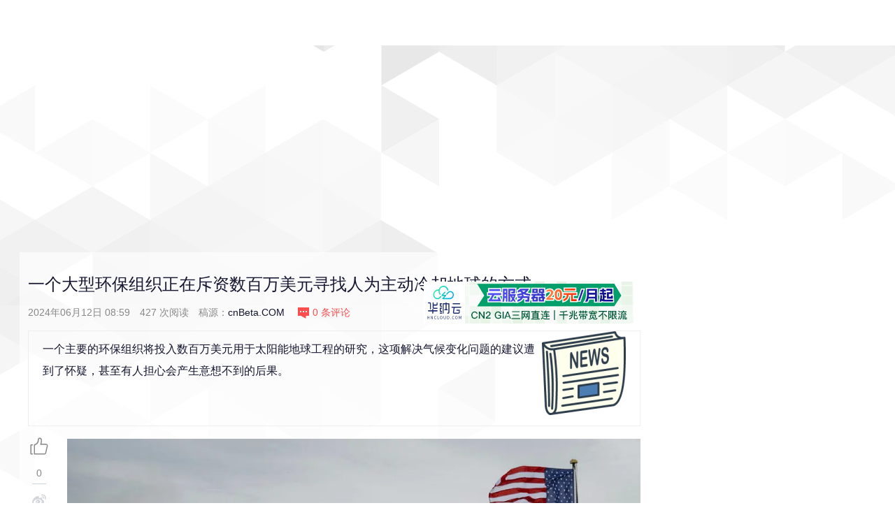

--- FILE ---
content_type: text/html
request_url: https://www.cnbeta.com.tw/articles/tech/1434411.htm
body_size: 13242
content:
<!DOCTYPE html>
<html lang="zh-CN">
<head>
<meta charset="utf-8">
<meta http-equiv="X-UA-Compatible" content="IE=edge,chrome=1">
<meta name="viewport" content="width=device-width, initial-scale=1">
<meta http-equiv="Cache-Control" content="no-transform " />
<meta http-equiv="Cache-Control" content="no-siteapp" />
<title>一个大型环保组织正在斥资数百万美元寻找人为主动冷却地球的方式 - 最新消息 - cnBeta.COM</title>
<meta name="resource-type" content="document" />
<meta name="author" content="cnBeta" />
<meta name="robots" content="index, follow" />
<meta name="revisit-after" content="1 days" />
<meta name="rating" content="general" />
<meta name="applicable-device" content="pc,mobile">
<meta name="MobileOptimized" content="width"/>
<meta name="HandheldFriendly" content="true"/>
<link rel="apple-touch-icon" sizes="57x57" href="//static.cnbetacdn.com/images/logo.png" />
<link rel="apple-touch-icon" sizes="72x72" href="//static.cnbetacdn.com/images/logo.png" />
<link rel="apple-touch-icon" sizes="114x114" href="//static.cnbetacdn.com/images/logo.png" />
<script charset="utf-8" type="text/javascript">var GV = {JS_ROOT:"//www.cnbeta.com.tw/themes/v6/js/", JS_VERSION:"", URL:{HOME:"//www.cnbeta.com.tw"}, USER:{ID:0,NICK:'匿名人士',ICON:'https://www.cnbeta.com.tw/images/anonymous.jpg'}};</script>
<script type="text/javascript" src="https://ads.vidoomy.com/cnbeta.com_18423.js" async></script>
<meta property="og:title" content="一个大型环保组织正在斥资数百万美元寻找人为主动冷却地球的方式 - 最新消息 - cnBeta.COM">
<meta property="og:site_name" content="cnBeta.COM">
<meta property="og:url" content="http://www.cnbeta.com.tw/articles/tech/1434411.htm">
<meta property="og:type" content="article">
<meta property="og:locale" content="zh_CN">
<meta property="og:description" content="一个主要的环保组织将投入数百万美元用于太阳能地球工程的研究，这项解决气候变化问题的建议遭到了怀疑，甚至有人担心会产生意想不到的后果。">
<meta property="og:image" content="https://static.cnbetacdn.com/article/2024/0612/9bfe76a7fadcfcc.webp">
<meta name="Cache-Control" content="max-age=600">
<meta name="keywords" content="最新消息,一个大型环保组织正在斥资数百万美元寻找人为主动冷却地球的方式,cnBeta">
<meta name="description" content="一个主要的环保组织将投入数百万美元用于太阳能地球工程的研究，这项解决气候变化问题的建议遭到了怀疑，甚至有人担心会产生意想不到的后果。">
<link href="https://m.cnbeta.com/view/1434411.htm" rel="alternate" media="only screen and (max-width: 640px)">
<link href="//www.cnbeta.com.tw/themes/v6/css/layout.css" rel="stylesheet">
<link href="//www.cnbeta.com.tw/themes/v6/css/home.css" rel="stylesheet">
<link href="//www.cnbeta.com.tw/themes/v6/css/article.css" rel="stylesheet">
<script src="//www.cnbeta.com.tw/themes/v6/js/jquery.js"></script>
<script src="//www.cnbeta.com.tw/themes/v6/js/cb.js"></script><link rel="shortcut icon" href="//static.cnbetacdn.com/favicon.ico" type="image/x-icon">
<meta name="csrf-param" content="_csrf">
<meta name="csrf-token" content="PuYOOXBg-_epgSbT9-TX8ac3AqmD2y1W7nFE9AOzpqMT018AAyfCpfqwTqekpoah_VNv--CtaCCZAwiabJ6ezQ==">
<script async src="https://pagead2.googlesyndication.com/pagead/js/adsbygoogle.js?client=ca-pub-8643973705961200" crossorigin="anonymous"></script>
<script async src="https://fundingchoicesmessages.google.com/i/pub-8643973705961200?ers=1" nonce="qShNZ4p014WMstjCrm8DMA"></script><script nonce="qShNZ4p014WMstjCrm8DMA">(function() {function signalGooglefcPresent() {if (!window.frames['googlefcPresent']) {if (document.body) {const iframe = document.createElement('iframe'); iframe.style = 'width: 0; height: 0; border: none; z-index: -1000; left: -1000px; top: -1000px;'; iframe.style.display = 'none'; iframe.name = 'googlefcPresent'; document.body.appendChild(iframe);} else {setTimeout(signalGooglefcPresent, 0);}}}signalGooglefcPresent();})();</script></head>
<body>
<div id="app">
    <div class="articles-page-outer">
        <div class="articles-page page">
            <div class="page-header home_articles">
    <div class="homepage-wrapper">
        <div class="header-menu-container">
            <div class="header-menu">
                <div class="uflex flex-nowrap header-menu-top header-menu-top-sticky">
                    <div class="cnbeta-logo-classic"><a href="https://www.cnbeta.com.tw">cnBeta.COM.TW_中文业界资讯站</a></div>
<div class="global-navi flex-shrink-1"><div class="nav-item "><a href="https://www.cnbeta.com.tw/" class="tech">首页</a></div><div class="nav-item "><a href="https://www.cnbeta.com.tw/category/movie.htm" class="movie">影视</a></div><div class="nav-item "><a href="https://www.cnbeta.com.tw/category/music.htm" class="music">音乐</a></div><div class="nav-item "><a href="https://www.cnbeta.com.tw/category/game.htm" class="game">游戏</a></div><div class="nav-item "><a href="https://www.cnbeta.com.tw/category/comic.htm" class="comic">动漫</a></div><div class="nav-item "><a href="https://www.cnbeta.com.tw/category/funny.htm" class="funny">趣闻</a></div><div class="nav-item "><a href="https://www.cnbeta.com.tw/category/science.htm" class="science">科学</a></div><div class="nav-item "><a href="https://www.cnbeta.com.tw/category/soft.htm" class="soft">软件</a></div><div class="nav-item dropdown"><a href="https://www.cnbeta.com.tw/topics.htm" class="nav-topic">主题<em></em></a><span class="sub-navi"><a href="https://www.cnbeta.com.tw/topics/70.htm">硬件</a><a href="https://www.cnbeta.com.tw/topics/9.htm">Apple</a><a href="https://www.cnbeta.com.tw/topics/52.htm">Google</a><a href="https://www.cnbeta.com.tw/topics/379.htm">iPhone</a><a href="https://www.cnbeta.com.tw/topics/448.htm">科学探索</a><a href="https://www.cnbeta.com.tw/topics/453.htm">人物</a><a href="https://www.cnbeta.com.tw/topics/243.htm">手机</a><a href="https://www.cnbeta.com.tw/topics/39.htm">游戏</a><a href="https://www.cnbeta.com.tw/topics/305.htm">视点·观察</a><a href="https://www.cnbeta.com.tw/topics/601.htm">阿里云</a><a href="https://www.cnbeta.com.tw/topics/4.htm">微软</a><a href="https://www.cnbeta.com.tw/topics/138.htm">通信技术</a><a href="https://www.cnbeta.com.tw/topics/444.htm">Android</a><a href="https://www.cnbeta.com.tw/topics/8.htm">软件和应用</a><a href="https://www.cnbeta.com.tw/topics/197.htm">SONY 索尼</a><a href="https://www.cnbeta.com.tw/topics/422.htm">the United States美国</a><a href="https://www.cnbeta.com.tw/topics/464.htm">Apple iPad</a><a href="https://www.cnbeta.com.tw/topics/184.htm">Windows Phone</a><a href="https://www.cnbeta.com.tw/topics/32.htm">Intel英特尔</a><a href="https://www.cnbeta.com.tw/topics/18.htm">腾讯</a><a href="https://www.cnbeta.com.tw/topics/439.htm">HTC</a><a href="https://www.cnbeta.com.tw/topics/157.htm">安全</a><a href="https://www.cnbeta.com.tw/topics/163.htm">Mozilla FireFox</a><a href="https://www.cnbeta.com.tw/topics/487.htm">小米科技</a><a href="https://www.cnbeta.com.tw/topics/261.htm">百度</a><a href="https://www.cnbeta.com.tw/topics/372.htm">通信运营商</a><a href="https://www.cnbeta.com.tw/topics/19.htm">媒体播放器 / 视频网站</a><a href="https://www.cnbeta.com.tw/topics/411.htm">BlackBerry 黑莓</a><a href="https://www.cnbeta.com.tw/topics/128.htm">网络应用 / Web Apps</a><a href="https://www.cnbeta.com.tw/topics/443.htm">Google Chrome</a><a href="https://www.cnbeta.com.tw/topics/85.htm">Microsoft XBOX</a><a href="https://www.cnbeta.com.tw/topics/144.htm">硬件 - 上网本 / 平板电脑 / 超极本</a><a href="https://www.cnbeta.com.tw/topics/353.htm">电子商务 - B2C / B2B</a><a href="https://www.cnbeta.com.tw/topics/239.htm">Lenovo 联想</a><a href="https://www.cnbeta.com.tw/topics/83.htm">LG</a><a href="https://www.cnbeta.com.tw/topics/91.htm">Yahoo! 雅虎</a><a href="https://www.cnbeta.com.tw/topics/42.htm">AMD</a><a href="https://www.cnbeta.com.tw/topics/455.htm">SNS 社交网络</a><a href="https://www.cnbeta.com.tw/topics/147.htm">诺基亚</a><a href="https://www.cnbeta.com.tw/topics/332.htm">Windows 7</a><a href="https://www.cnbeta.com.tw/topics/331.htm">Huawei 华为</a><a href="https://www.cnbeta.com.tw/topics/348.htm">中国移动</a><a href="https://www.cnbeta.com.tw/topics/391.htm">中国联通</a><a href="https://www.cnbeta.com.tw/topics/316.htm">中国电信</a><a href="https://www.cnbeta.com.tw/topics.htm">更多...</a></span></div><div class="nav-item "><a href="https://www.cnbeta.com.tw/top10.htm" class="top10">排行</a></div></div>                    <div class="top-search-box flex-shrink-1">
                        <input id="cbsearchtxt" type="text" name="q" size="30" class="search_key btn" onkeypress="if(event.keyCode==13){document.getElementById('cbsearchsub').click();return false;}">
                        <button id="cbsearchsub" type="submit" value="" class="search_btn head" onclick="window.open('https://google.com/search?&q=site:cnbeta.com.tw '+document.getElementById('cbsearchtxt').value, '_blank')"></button>
                    </div>
                </div>
            </div>
        </div>
    </div>
</div>            <script type="text/javascript">document.addEventListener("error",function(e){var elem=e.target;if(elem.tagName.toLowerCase()=="img"){elem.src="/images/blank.gif"}},true);</script>
<div class="homepage-wrapper cnbeta-article-wrapper">
    <div class="cb-sponsor">
        <div class="cbhelp cbv">
            <script type="text/javascript">
google_ad_client = "ca-pub-3507708728694406";
/* cnBeta.COM 首页顶部通栏 */
google_ad_slot = "4977300739";
google_ad_width = 1280;
google_ad_height = 117;
</script>
<script type="text/javascript" src="//pagead2.googlesyndication.com/pagead/show_ads.js">
</script>        </div>
    </div>

    <div class="main-content-wrapper flex-nowrap justify-content-between">
        <div class="cnbeta-article">
            <header class="title">
                <h1>一个大型环保组织正在斥资数百万美元寻找人为主动冷却地球的方式</h1>
                <a alt="260" id="sign"></a>
                <div class="meta">
                    <span>2024年06月12日 08:59</span>
                    <span title="人气"><span class="num J_view_num"></span> 次阅读</span>
                    <span class="source">稿源：<a href="/" target="_blank">cnBeta.COM</a></span>
                    <span title="评论"><a href="#comments" class="conmment-num"><i></i><span class="J_comment_num"></span> 条评论</a></span>
                    <span class="fr"><a href="https://www.hncloud.com/?p=cnbeta" target="_blank"><img src="https://static.cnbetacdn.com/article/2025/0707/00ad3ff30a82f95.png"/></a></span>
                </div>
            </header>
            <div class="cnbeta-article-body">
                <div class="article-summary">
                                                <div class="topic"><a href="https://www.cnbeta.com.tw/topics/260.htm" target="_blank"><img title="最新消息" src="https://static.cnbetacdn.com/topics/af849278b91d0fd.png" /></a></div>
                                                <p>一个主要的环保组织将投入数百万美元用于太阳能地球工程的研究，这项解决气候变化问题的建议遭到了怀疑，甚至有人担心会产生意想不到的后果。</p>                </div>
                <div class="article-content-wrapper">
                    <div class="main__right">
                        <div class="article-content" id="artibody">
                        <div class="article-global"></div>                            <p style="text-align: center;"><img src="https://static.cnbetacdn.com/article/2024/0612/9bfe76a7fadcfcc.webp" title="" alt="05cli-ALAMEDAVOTE-jumbo.webp"/><br/></p><p style="text-align: center;">3 月底，在加利福尼亚州阿拉米达退役的美国海军 &quot;大黄蜂 &quot;号上进行试验之前，&quot;冷却地球&quot;的喷雾器正进行测试。</p><p>太阳地球工程包括一系列通过反射太阳光来给地球降温的策略，也许是人为地增亮云层，也许是向大气层投掷反射粒子。测试这些理论的流氓努力引起了人们的警惕，因为科学家们对它可能造成的其他影响知之甚少。因此，人们呼吁开展更多的研究，在进行更多试验之前填补这些知识空白。</p><p>据<a href="https://www.nytimes.com/2024/06/10/climate/edf-solar-geoengineering-research.html?partner=slack&smid=sl-share" uid="72" original="true" translated="true">《纽约时报》 报道</a>，环境保护基金（EDF）计划为太阳能地球工程研究提供&quot;数百万美元&quot;的资助。环境保护基金称也对太阳能地球工程表示担忧，这也是它为什么要支持对太阳能地球工程可能产生的潜在影响进行研究的原因。</p><p>EDF 副首席科学家 Lisa Dilling 在一封电子邮件中说：&quot;我们非常担心[太阳地球工程]的意外后果，这就是为什么我们专注于与政策相关的研究，这将有助于估算潜在的影响，并开发必要的政策相关科学，帮助政府做出明智的决策。&quot;</p><p>EDF 拒绝透露将为太阳能地球工程研究投入多少资金。尽管《纽约时报》将 LAD 气候基金（由曾在思科系统公司担任领导职务的合伙人领导）列为捐赠者之一，但它也拒绝透露这项计划的资助者是谁。</p><p>接下来的步骤包括与科学家合作，&quot;制定一个近期重点关注影响的研究议程&quot;，并创建一个&quot;管理结构&quot;，迪林说。在设置这些防护栏后，EDF 计划授予研究项目，并在期刊和会议上分享其成果。</p><p>三月份联合国环境大会上的激烈会谈未能为太阳能地球工程制定出新的国际准则。自 2010 年以来，全球一直在暂停某些类型的大规模地球工程。其中的措辞含糊不清，将近年来推进的小规模实验排除在外。</p><p>上周，加利福尼亚州阿拉米达市<a href="https://www.nytimes.com/2024/06/05/climate/alameda-cloud-brightening-geoengineering.html" uid="89" original="true" translated="true">投票决定阻止</a>华盛顿大学的科学家测试喷洒海盐颗粒的新技术。这是一项旨在提高云层反射率的战略的一部分，名为&quot;海洋云增亮（MCB）&quot;。30 多名科学家于今年 3 月在《科学进展》（Science Advances ）杂志上撰写了一篇<a href="https://www.science.org/doi/10.1126/sciadv.adi8594" uid="91" original="true" translated="true">论文</a>，提出了 MCB 的研究路线图。</p><p>第一作者、NOAA 化学科学实验室研究员 Graham Feingold 在当时的一份<a href="https://research.noaa.gov/2024/03/20/scientists-detail-research-to-assess-viability-and-risks-of-marine-cloud-brightening/" uid="100" original="true" translated="true">新闻稿</a>中说：&quot;人们对 MCB 的兴趣与日俱增，但决策者目前并不掌握所需的信息，无法就是否以及何时部署 MCB 做出决策。&quot;</p><p>去年，一个明显不那么科学的太阳能地球工程装备引发了反弹。在一家地球工程初创公司在墨西哥境内发射了装满二氧化硫的气象气球后，墨西哥<a href="https://www.theverge.com/2023/1/18/23560446/mexico-ban-solar-geoengineering-make-sunsets-startup-experiments" uid="102" original="true" translated="true">采取行动禁止</a>今后的实验。这家公司的联合创始人重新开店，并<a href="https://www.theverge.com/2023/2/24/23613293/solar-geoengineering-mexico-us-reno-nevada-faa-make-sunsets" uid="103" original="true" translated="true">在内华达州再次尝试</a>，在一个停车场<a href="https://go.skimresources.com/?id=1025X1701640&xs=1&url=https%3A%2F%2Fwww.youtube.com%2Fwatch%3Fv%3DNXjJCtGM6m8&xcust=___vg__p_23940047__t_w__d_D" target="_blank" rel="sponsored nofollow noopener" uid="104" original="true" translated="true">烧烤杀菌药水</a>来制造二氧化硫气体。</p><p>作为一种<a href="https://www.epa.gov/so2-pollution/sulfur-dioxide-basics" uid="118" original="true" translated="true">污染物</a>，二氧化硫会导致酸雨。向大气层发送反射粒子，即平流层气溶胶注入（SAI），也可能<a href="https://ozone.unep.org/system/files/documents/Scientific-Assessment-of-Ozone-Depletion-2022-Executive-Summary.pdf" uid="119" original="true" translated="true">扩大南极臭氧洞</a>。这些只是专家们担心在没有更好地了解潜在后果的情况下推进太阳能地球工程的几个原因。</p><p>归根结底，环保倡导者希望确保太阳能地球工程不会影响向清洁能源过渡的努力--这是真正应对气候变化的唯一途径。</p><p>&quot;尽快减少温室气体排放是应对气候变化的关键。这仍然是 EDF 的首要任务，&quot;EDF 的 Dilling 说。</p>                        </div>
                    </div>
                    <div class="main__left">
                        <div class="article-share-code">
                            <div class="vote-bar-wrapper"><i class="fcb cb-good"></i><span class="like_count">-</span></div>
                            <div class="share-unit">
                                <div class="social-share" data-initialized="true">
                                    <a href="#" class="fcb cb-weibo" title="分享到新浪微博"></a>
                                    <a href="#" class="fcb cb-qzone" title="分享到QQ空间"></a>
                                    <a href="#" class="fcb cb-qq" title="分享到QQ好友"></a>
                                    <a href="#" class="fcb cb-wechat" title="分享到微信"></a>
                                    <a href="#" class="fcb cb-douban" title="分享到豆瓣网"></a>
                                    <a href="#" class="fcb cb-facebook" title="分享到facebook"></a>
                                    <a href="#" class="fcb cb-twitter" title="分享到twitter"></a>
                                    <a href="#" class="fcb cb-linkedin" title="分享到linkedin"></a>
                                </div>
                            </div>
                        </div>
                    </div>
                </div>
                <div class="tac">
                    <div class="tal cbv"><script type="text/javascript"><!--
google_ad_client = "ca-pub-3507708728694406";
/* cnBeta.COM 文章页文末通栏 #1 */
google_ad_slot = "1385693419";
google_ad_width = 810;
google_ad_height = 100;
//-->
</script>
<script type="text/javascript"
src="//pagead2.googlesyndication.com/pagead/show_ads.js">
</script></div>
<div class="tal cbv">
<script type="text/javascript"><!--
google_ad_client = "ca-pub-3507708728694406";
/* cnBeta.COM 文章页文末通栏 #2 */
google_ad_slot = "8489727379";
google_ad_width = 810;
google_ad_height = 100;
//-->
</script>
<script type="text/javascript"
src="//pagead2.googlesyndication.com/pagead/show_ads.js">
</script>
</div>
<script type="text/javascript"><!--
google_ad_client = "ca-pub-3507708728694406";
/* cnBeta.COM V5 文章页文末画中画 #2 */
google_ad_slot = "5755245019";
google_ad_width = 810;
google_ad_height = 250;
//-->
</script>
<script type="text/javascript"
src="//pagead2.googlesyndication.com/pagead/show_ads.js">
</script>                </div>
                <div class="article-global"></div>            </div>
            <div class="cnbeta-article-vote-tags">
                    <div class="article-author"></div>
                <h3>对文章打分</h3>
                <div class="cnbeta-article-vote-wrapper">
                    <h4>一个大型环保组织正在斥资数百万美元寻找人为主动冷却地球的方式</h4>
                    <div class="vote-bar-wrapper">
                        <div class="like-btn"></div>
                        <div class="dislike-btn"></div>
                        <div class="vote-bar">
                            <div class="like" style="width:50%;">1 (50%)</div>
                            <div class="dislike" style="width:50%;">1 (50%)</div>
                        </div>
                    </div>
                </div>
                <div class="clear"></div>
            </div>
            <section class="cbv"><script type="text/javascript"><!--
google_ad_client = "ca-pub-3507708728694406";
/* cnBeta.COM 文章页评论区上方 */
google_ad_slot = "5815817059";
google_ad_width = 810;
google_ad_height = 250;
//-->
</script>
<script type="text/javascript"
src="//pagead2.googlesyndication.com/pagead/show_ads.js">
</script></section>
            <div class="clear"></div>
            <div class="cnbeta-article-comments" id="COMMENTS">
                <div class="header-section">
                    <span>已有 <span class="J_comment_num"></span> 条意见<a name="comments"></a></span>
                    <div id="warn_tip"></div>
                </div>
                <div class="cnbeta-article-comments-wrapper clear">
                    <div class="uflex cnbeta-article-comments-postbox">
                        <div class="cb-user-info" style="display:none">
                            <div id="top_reply_logout" class="J_unlogin_box cb-login-buttons"><div class="cb-social-links"><ul class="cb-service-list"><li><b><a title="登录" class="J_login_popup" href="/site/login?tp=modal" target="_blank">登录</a></b></li></ul></div></div>
                            <div id="top_reply_login" class="J_login_box cb-login" style="display:none">
                                <a onclick="return false" href="javascript:void(0);" class="cb-avatar"><img src="//www.cnbeta.com.tw/images/user/face.png"></a>
                                <span class="cb-user-name"></span><a class="quitLogin" data-from="article" href="javascript:void(0)">[退出]</a>
                            </div>
                        </div>
                                                <div id="main-commentbox">
                            <div class="cnbeta-article-comments-box">
                                <span class="tip-wrap"></span>
                                <h3 class="cb-post-title"></h3>
                                <form method="post" class="cb-reply-form">
                                <input type="hidden" value="1434411" name="sid">
                                <input type="hidden" value="0" name="tid">
                                <div class="cb-textarea-wrapper">
                                    <textarea id="J_reply_textarea_0" placeholder="请输入评论内容" name="message"></textarea>
                                    <div class="cb-comment-emoji-bar">
                                        <i type="button" class="add-emote" data-emotiontarget="#J_reply_textarea_0"></i>
                                    </div>
                                    <div class="reply-info"></div>
                                </div>
                                <div class="cb-comment-post">
                                    <span class="seccode-box"><input class="code" name="seccode" type="text" placeholder="请输入验证码" align="absmiddle" maxlength="4" />
                                    <img id="seccode0" class="seccode" src="[data-uri]" data-load="0" style="cursor:pointer;vertical-align:middle" title="刷新验证码"></span>
                                    <button class="cb-post-button" href="javascript:void(0)" onclick="return false">发布</button>
                                </div>
                                </form>
                            </div>
                        </div>
                        <div id="main-emojibox"></div>
                                            </div>
                    <section class="cbv"></section>
                    <div class="cnbeta-article-comments-listbox">
                        <div class="cnbeta-article-comments-con latestComments active">
                            <div class="cnbeta-article-comments-list-wrapper" id="comments-box">
                                <ul id="J_commt_list"></ul>
                                <div class="J_commt_wait tac"></div>
                                <div style="display:none;text-align:center" id="J_commt_more"><a onclick="return false;" href="javascript:;">显示更多评论</a></div>
                            </div>
                        </div>
                    </div>
                </div>
            </div>
            <div class="clear"></div>
            <section class="cbv"></section>
            <div class="cnbeta-article-latest">
                <div class="newinfo">
                    <div class="title"><h2>最新资讯</h2></div>
                    <div class="cnbeta-update-list">
                        <div class="loading-bar J_an_load">
                            <div class="loader-inner ball-beat">
                              <div></div><div></div><div></div>
                            </div>
                            加载中...
                        </div>
                        <div class="items-area" id="J_latest_info"></div>
                    </div>
                </div>
                <div class="hotinfo">
                    <div class="title"><h2>编辑精选</h2></div>
                    <div class="cnbeta-update-list">
                        <div class="loading-bar J_an_load">
                            <div class="loader-inner ball-beat">
                              <div></div><div></div><div></div>
                            </div>
                            加载中...
                        </div>
                        <div class="items-area" id="J_latest_hotinfo"></div>
                    </div>
                </div>
            </div>
            <section class="cbv"></section>
        </div>
        <div class="cnbeta-home-side">
            <div class="cbv cbhelp"><p><script type="text/javascript"><!--
google_ad_client = "ca-pub-3507708728694406";
/* cnBeta.COM 文章页右一屏 #1 */
google_ad_slot = "2862401299";
google_ad_width = 300;
google_ad_height = 250;
//-->
</script>
<script type="text/javascript"
src="//pagead2.googlesyndication.com/pagead/show_ads.js">
</script>
</p>
<p><script type="text/javascript"><!--
google_ad_client = "ca-pub-3507708728694406";
/* cnBeta.COM 文章页右一屏 #2 */
google_ad_slot = "4339109179";
google_ad_width = 300;
google_ad_height = 250;
//-->
</script>
<script type="text/javascript"
src="//pagead2.googlesyndication.com/pagead/show_ads.js">
</script>
</p></div>
                    <div class="cbv"></div>
            <div class="cnbeta-home-hot-comments none">
                <h3 class="cnbeta-side-yellow-title">热门评论</h3>
                <div class="cnbeta-article-hot-comments-wrapper">
                    <ul id="J_hotcommt_list"></ul>
                </div>
            </div>
                            <div id="relation_box"><section class="cnbeta-side-box">
    <h3 class="cnbeta-side-blue-title">相关文章</h3>
    <div class="cnbeta-side-wrapper">
                    <ul class="list-row">
                    <li>
                <div class="story-small">
                    <a class="lazy story-image" href="https://www.cnbeta.com.tw/articles/tech/1511656.htm" target="_blank" src="[data-uri]" style="background-image:url(&quot;https://static.cnbetacdn.com/thumb/mini/article/2025/0708/10d15ef06e6b8e7.png&quot;);background-repeat:no-repeat;background-position:center center;background-size:cover;"></a>
                    <h4 class="story-title">
                        <a href="https://www.cnbeta.com.tw/articles/tech/1511656.htm" target="_blank">江苏时代芯存官宣重整失败：中国最后一座烂尾300mm晶圆厂彻底死亡</a>
                    </h4>
                    <ul class="story-byline">
                        <li><time class="timeago"><span title="2025-7-8 12:02">18&nbsp;分钟前</span></time></li>
                    </ul>
                </div>
            </li>
                    <li>
                <div class="story-small">
                    <a class="lazy story-image" href="https://www.cnbeta.com.tw/articles/tech/1511652.htm" target="_blank" src="[data-uri]" style="background-image:url(&quot;https://static.cnbetacdn.com/thumb/mini/article/2025/0708/71dd455d62c0931.png&quot;);background-repeat:no-repeat;background-position:center center;background-size:cover;"></a>
                    <h4 class="story-title">
                        <a href="https://www.cnbeta.com.tw/articles/tech/1511652.htm" target="_blank">长城汽车全球35岁以上人才开启招聘</a>
                    </h4>
                    <ul class="story-byline">
                        <li><time class="timeago"><span title="2025-7-8 11:51">29&nbsp;分钟前</span></time></li>
                    </ul>
                </div>
            </li>
                    <li>
                <div class="story-small">
                    <a class="lazy story-image" href="https://www.cnbeta.com.tw/articles/tech/1511650.htm" target="_blank" src="[data-uri]" style="background-image:url(&quot;https://static.cnbetacdn.com/thumb/mini/article/2025/0708/472c42abf5a00d6.jpg&quot;);background-repeat:no-repeat;background-position:center center;background-size:cover;"></a>
                    <h4 class="story-title">
                        <a href="https://www.cnbeta.com.tw/articles/tech/1511650.htm" target="_blank">澳大利亚堪培拉立法：狗主人必须每天陪伴狗3个小时</a>
                    </h4>
                    <ul class="story-byline">
                        <li><time class="timeago"><span title="2025-7-8 11:50">半小时前</span></time></li>
                    </ul>
                </div>
            </li>
                    <li>
                <div class="story-small">
                    <a class="lazy story-image" href="https://www.cnbeta.com.tw/articles/tech/1511588.htm" target="_blank" src="[data-uri]" style="background-image:url(&quot;https://static.cnbetacdn.com/thumb/mini/article/2025/0708/fb8747f6667cdae.jpg&quot;);background-repeat:no-repeat;background-position:center center;background-size:cover;"></a>
                    <h4 class="story-title">
                        <a href="https://www.cnbeta.com.tw/articles/tech/1511588.htm" target="_blank">海康威视回应加拿大政府要求停止运营：已向联邦法院提起诉讼 要求启动司法审查程序</a>
                    </h4>
                    <ul class="story-byline">
                        <li><time class="timeago"><span title="2025-7-8 09:30">2&nbsp;小时前</span></time></li>
                    </ul>
                </div>
            </li>
                    <li>
                <div class="story-small">
                    <a class="lazy story-image" href="https://www.cnbeta.com.tw/articles/tech/1511586.htm" target="_blank" src="[data-uri]" style="background-image:url(&quot;https://static.cnbetacdn.com/thumb/mini/article/2025/0708/2833fb2bbe36e74.jpg&quot;);background-repeat:no-repeat;background-position:center center;background-size:cover;"></a>
                    <h4 class="story-title">
                        <a href="https://www.cnbeta.com.tw/articles/tech/1511586.htm" target="_blank">罗马仕中层也加入维权：五位主要负责人至今未露面</a>
                    </h4>
                    <ul class="story-byline">
                        <li><time class="timeago"><span title="2025-7-8 08:09">4&nbsp;小时前</span></time></li>
                    </ul>
                </div>
            </li>
                    <li>
                <div class="story-small">
                    <a class="lazy story-image" href="https://www.cnbeta.com.tw/articles/tech/1511408.htm" target="_blank" src="[data-uri]" style="background-image:url(&quot;https://static.cnbetacdn.com/thumb/mini/article/2025/0707/a0cbe5270b13caa.jpg&quot;);background-repeat:no-repeat;background-position:center center;background-size:cover;"></a>
                    <h4 class="story-title">
                        <a href="https://www.cnbeta.com.tw/articles/tech/1511408.htm" target="_blank">多名罗马仕高管被指4月起就已退群 员工担忧“复工存疑”</a>
                    </h4>
                    <ul class="story-byline">
                        <li><time class="timeago"><span title="2025-7-7 15:24">昨天&nbsp;15:24</span></time></li>
                    </ul>
                </div>
            </li>
                    </ul>
            </div>
</section>
</div>
                    <div class="cbv"><p><script type="text/javascript"><!--
google_ad_client = "ca-pub-3507708728694406";
/* cnBeta.COM 文章页右一屏 #2 */
google_ad_slot = "4339109179";
google_ad_width = 300;
google_ad_height = 250;
//-->
</script>
<script type="text/javascript"
src="//pagead2.googlesyndication.com/pagead/show_ads.js">
</script></p>
<p>
<div class="_7fuyifyvf0f"></div>
<script type="text/javascript">
    (window.slotbydup = window.slotbydup || []).push({
        id: "u6404615",
        container: "_7fuyifyvf0f",
        async: true
    });
</script>
</p></div>
            <!-- rank -->
            <div id="rank_box"><div class="cnbeta-home-hot-news cnbeta-side-box">
    <h3 class="cnbeta-side-yellow-title">Top 10</h3>
    <div class="cber-hot-tabs-wrapper">
        <div class="cber-hot-tabs-handler cb-side-tabs cb-need-tab" data-target="#top_ten_tabs">
                    <a data-target="topWeek" class="active">本周</a>
                    <a data-target="topMonth">本月</a>
                </div>
        <div id="top_ten_tabs">
                    <div class="cber-hot-tabs-contents tabs-con topWeek active">
                <ul>
                                <li class="top3">
                        <label>1</label>
                        <a class="lazy story-image" href="https://www.cnbeta.com.tw/articles/tech/1510436.htm" target="_blank" src="[data-uri]" style="background-image:url(&quot;https://static.cnbetacdn.com/thumb/mini/article/2025/0702/2134610f3b70405.jpg&quot;);background-repeat:no-repeat;"></a>
                        <h4><a href="https://www.cnbeta.com.tw/articles/tech/1510436.htm" target="_blank">中国工程师和技术人员被召回 令苹果印度制造梦岌岌可危</a></h4>
                        <div class="meta-status">阅读 (1977) 评论 (3)</div>
                    </li>
                                <li class="top3">
                        <label>2</label>
                        <a class="lazy story-image" href="https://www.cnbeta.com.tw/articles/tech/1511062.htm" target="_blank" src="[data-uri]" style="background-image:url(&quot;https://static.cnbetacdn.com/thumb/mini/article/2025/0705/f46c085bae2d77a.jpg&quot;);background-repeat:no-repeat;"></a>
                        <h4><a href="https://www.cnbeta.com.tw/articles/tech/1511062.htm" target="_blank">马云现身法国乘坐豪华游艇出海游玩 戴白色草帽拍照超有范</a></h4>
                        <div class="meta-status">阅读 (1975) 评论 (0)</div>
                    </li>
                                <li class="top3">
                        <label>3</label>
                        <a class="lazy story-image" href="https://www.cnbeta.com.tw/articles/tech/1510782.htm" target="_blank" src="[data-uri]" style="background-image:url(&quot;https://static.cnbetacdn.com/thumb/mini/article/2025/0704/84b7c2894c452c7.png&quot;);background-repeat:no-repeat;"></a>
                        <h4><a href="https://www.cnbeta.com.tw/articles/tech/1510782.htm" target="_blank">充电宝限飞一事，正在朝着越来越奇怪的方向发展</a></h4>
                        <div class="meta-status">阅读 (1758) 评论 (4)</div>
                    </li>
                                <li><label>4</label><a href="https://www.cnbeta.com.tw/articles/tech/1511362.htm" target="_blank">华为盘古到底有没有抄袭阿里Qwen？看完这篇技术分析你就知道了</a></li>
                                <li><label>5</label><a href="https://www.cnbeta.com.tw/articles/tech/1510446.htm" target="_blank">南航机长伤4人后跳楼自杀 警方最新回应</a></li>
                                <li><label>6</label><a href="https://www.cnbeta.com.tw/articles/tech/1511044.htm" target="_blank">持有80000个比特币的超级鲸鱼苏醒 当初以2美元购买 现在可能准备抛售</a></li>
                                <li><label>7</label><a href="https://www.cnbeta.com.tw/articles/science/1510288.htm" target="_blank">充电宝一哥，跌落神坛</a></li>
                                <li><label>8</label><a href="https://www.cnbeta.com.tw/articles/tech/1511202.htm" target="_blank">华为盘古大模型“抄袭”阿里Qwen？官方回应</a></li>
                                <li><label>9</label><a href="https://www.cnbeta.com.tw/articles/tech/1510510.htm" target="_blank">Apple Watch Ultra 3 将于今年晚些时候发布 带来两项重要升级</a></li>
                                <li><label>10</label><a href="https://www.cnbeta.com.tw/articles/tech/1510848.htm" target="_blank">苹果M5 Mac全家桶下半年登场</a></li>
                            </ul>
            </div>
                            <div class="cber-hot-tabs-contents tabs-con topMonth">
                <ul>
                                <li class="top3">
                        <label>1</label>
                        <a class="lazy story-image" href="https://www.cnbeta.com.tw/articles/science/1506204.htm" target="_blank" src="[data-uri]" style="background-image:url(&quot;https://static.cnbetacdn.com/thumb/mini/article/2025/0612/ad885f71934df7e.png&quot;);background-repeat:no-repeat;"></a>
                        <h4><a href="https://www.cnbeta.com.tw/articles/science/1506204.htm" target="_blank">这种虫子，看到一只，你家里很可能有一万只</a></h4>
                        <div class="meta-status">阅读 (5283) 评论 (0)</div>
                    </li>
                                <li class="top3">
                        <label>2</label>
                        <a class="lazy story-image" href="https://www.cnbeta.com.tw/articles/tech/1505390.htm" target="_blank" src="[data-uri]" style="background-image:url(&quot;https://static.cnbetacdn.com/thumb/mini/article/2025/0609/7796539fd716313.png&quot;);background-repeat:no-repeat;"></a>
                        <h4><a href="https://www.cnbeta.com.tw/articles/tech/1505390.htm" target="_blank">马斯克："无论发生什么，我们有飞船，他们没有"</a></h4>
                        <div class="meta-status">阅读 (2480) 评论 (2)</div>
                    </li>
                                <li class="top3">
                        <label>3</label>
                        <a class="lazy story-image" href="https://www.cnbeta.com.tw/articles/science/1508216.htm" target="_blank" src="[data-uri]" style="background-image:url(&quot;https://static.cnbetacdn.com/thumb/mini/article/2025/0621/e4a515162314e27.jpg&quot;);background-repeat:no-repeat;"></a>
                        <h4><a href="https://www.cnbeta.com.tw/articles/science/1508216.htm" target="_blank">这可能是世界上最孤独的动物 全世界已知的只有两只而且全部是雄性</a></h4>
                        <div class="meta-status">阅读 (2185) 评论 (0)</div>
                    </li>
                                <li><label>4</label><a href="https://www.cnbeta.com.tw/articles/tech/1507296.htm" target="_blank">罗马仕召回49万台充电宝 有人5年前“敲警钟”</a></li>
                                <li><label>5</label><a href="https://www.cnbeta.com.tw/articles/tech/1507966.htm" target="_blank">一亚马逊用户花1000元买一块2TB硬盘 结果收到一整箱</a></li>
                                <li><label>6</label><a href="https://www.cnbeta.com.tw/articles/tech/1508350.htm" target="_blank">微软创始人比尔·盖茨与Linux 创始人Linus Torvalds 50年来首次碰面</a></li>
                                <li><label>7</label><a href="https://www.cnbeta.com.tw/articles/tech/1505546.htm" target="_blank">苹果宣布重新设计的“Liquid Glass”软件界面 将毛玻璃进行到底</a></li>
                                <li><label>8</label><a href="https://www.cnbeta.com.tw/articles/tech/1510436.htm" target="_blank">中国工程师和技术人员被召回 令苹果印度制造梦岌岌可危</a></li>
                                <li><label>9</label><a href="https://www.cnbeta.com.tw/articles/tech/1506676.htm" target="_blank">西瓜那么甜，产量那么大 为什么没人用它制糖？</a></li>
                                <li><label>10</label><a href="https://www.cnbeta.com.tw/articles/tech/1511062.htm" target="_blank">马云现身法国乘坐豪华游艇出海游玩 戴白色草帽拍照超有范</a></li>
                            </ul>
            </div>
                </div>
    </div>
</div></div>
            <div class="cbv"></div>
                    <!-- job -->
            <div id="job_box" class="main-box none">
                <header class="blue_bar">招聘</header>
                <div class="content_body cber_body job_content">
                    <div class="clear"></div>
                </div>
            </div>
            <div class="cbv"></div>
                    <div class="cbv"></div>
            <div class="cnbeta-side-sponsor">
                <div class="cbv"><div id="fixed_body">
<p><script type="text/javascript"><!--
google_ad_client = "ca-pub-3507708728694406";
/* cnBeta.COM 全站右悬浮特约点位 */
google_ad_slot = "9319127299";
google_ad_width = 300;
google_ad_height = 600;
//-->
</script>
<script type="text/javascript"
src="//pagead2.googlesyndication.com/pagead/show_ads.js">
</script></p>
</div></div>
            </div>
        </div>
    </div>

    <div class="cb-full">
        <div class="homepage-wrapper cbv">
                    </div>
    </div>
</div>
            <footer class="page-footer">
    <div class="footer-wrapper d-flex">
        <div class="footer-wrapper__logo">
            <div class="white-logo"></div>
        </div>
        <div class="footer-wrapper__mainmenu">
            <div class="rule">报道中出现的商标及图像版权属于其合法持有人，只供传递信息之用，非商务用途。互动交流时请遵守理性，宽容，换位思考的原则。</div>
<div class="about"><a href="https://www.cnbeta.com.tw/page/aboutus/">关于我们</a>&nbsp;<a href="https://www.cnbeta.com.tw/page/cooperation/">广告招租</a>&nbsp;<a href="/cdn-cgi/l/email-protection#5227353f30303112353f333b3e7c313d3f">报告不适当内容</a>&nbsp;</div>            <div class="copy">
                <span>&copy;2003-2025 cnBeta </span>
            </div>
        </div>
    </div>
</footer>
<script data-cfasync="false" src="/cdn-cgi/scripts/5c5dd728/cloudflare-static/email-decode.min.js"></script><script type="text/template" id="dropdown_display">
__cba__script async src="https://pagead2.googlesyndication.com/pagead/js/adsbygoogle.js?client=ca-pub-8643973705961200"
     crossorigin="anonymous"__cbz____cba__/script__cbz__
__cba__ins class="adsbygoogle"
     style="display:block"
     data-ad-format="fluid"
     data-ad-layout-key="-gr-23+0-ai+uh"
     data-ad-client="ca-pub-8643973705961200"
     data-ad-slot="6841577033"__cbz____cba__/ins__cbz__
__cba__script__cbz__
     (adsbygoogle = window.adsbygoogle || []).push({});
__cba__/script__cbz__ 
</script>        </div>
    </div>
</div>
<script charset="utf-8" type="text/javascript">
    GV.DETAIL = {SID:"1434411",SN:"a572f"};
    GV.COMMENTS = {CMNTDICT:{},CMNTLIST:{},HOTLIST:{},PAGE:1,MORENUM:10,SHOWNUM:0,MOREPAGE:1,POSTED:0,CLICKED:0};
    GV.EMOTION = {PAGE_SIZE:30,SHOW_SIZE:2,EMO_DATA:[{"category":"大章鱼","emotion":[{"sign":"[s:爱心]","url":"/images/emotion/octopus/01.gif","name":"爱心"},{"sign":"[s:汗]","url":"/images/emotion/octopus/02.gif","name":"汗"},{"sign":"[s:黑]","url":"/images/emotion/octopus/03.gif","name":"黑"},{"sign":"[s:加班]","url":"/images/emotion/octopus/04.gif","name":"加班"},{"sign":"[s:贱笑]","url":"/images/emotion/octopus/05.gif","name":"贱笑"},{"sign":"[s:惊讶]","url":"/images/emotion/octopus/06.gif","name":"惊讶"},{"sign":"[s:抠鼻]","url":"/images/emotion/octopus/07.gif","name":"抠鼻"},{"sign":"[s:哭]","url":"/images/emotion/octopus/08.gif","name":"哭"},{"sign":"[s:喷]","url":"/images/emotion/octopus/09.gif","name":"喷"},{"sign":"[s:沙发]","url":"/images/emotion/octopus/10.gif","name":"沙发"},{"sign":"[s:生气]","url":"/images/emotion/octopus/11.gif","name":"生气"},{"sign":"[s:双负五]","url":"/images/emotion/octopus/12.gif","name":"双负五"},{"sign":"[s:笑]","url":"/images/emotion/octopus/13.gif","name":"笑"},{"sign":"[s:晕]","url":"/images/emotion/octopus/14.gif","name":"晕"}]}]};//PAGE_SIZE:单页表情数,SHOW_SIZE:显示表情数
    CB.use('cookie','lazyload','common','article',function(){
    $(".article-content img").lazyload({effect:"show",failurelimit:5,threshold:20});
    $.cmtOnload("#comments-box"); //show
    $.cbPublish("#main-commentbox");$.insertMainEmotions($("#main-emojibox"), $("#J_reply_textarea_0"));    });
    CB.use('qrcode','share',function(){
    });
</script>
<script type="text/javascript">
(function($) {
})(jQuery);
</script>
<script async src="https://fundingchoicesmessages.google.com/i/pub-8643973705961200?ers=1" nonce="hZLMsOZ3b4r-b7t657NMbg"></script><script nonce="hZLMsOZ3b4r-b7t657NMbg">(function() {function signalGooglefcPresent() {if (!window.frames['googlefcPresent']) {if (document.body) {const iframe = document.createElement('iframe'); iframe.style = 'width: 0; height: 0; border: none; z-index: -1000; left: -1000px; top: -1000px;'; iframe.style.display = 'none'; iframe.name = 'googlefcPresent'; document.body.appendChild(iframe);} else {setTimeout(signalGooglefcPresent, 0);}}}signalGooglefcPresent();})();</script>

<script>
var _hmt = _hmt || [];
(function() {
  var hm = document.createElement("script");
  hm.src = "//hm.baidu.com/hm.js?4216c57ef1855492a9281acd553f8a6e";
  var s = document.getElementsByTagName("script")[0]; 
  s.parentNode.insertBefore(hm, s);
})();
</script>
<script async src="https://www.googletagmanager.com/gtag/js?id=G-91TFN8LQRG"></script>
<script>
  window.dataLayer = window.dataLayer || [];
  function gtag(){dataLayer.push(arguments);}
  gtag('js', new Date());
  gtag('config', 'G-91TFN8LQRG');
</script><span style="display:none">created by ceallan</span>
<script>(function(){function c(){var b=a.contentDocument||a.contentWindow.document;if(b){var d=b.createElement('script');d.innerHTML="window.__CF$cv$params={r:'99b58e253e4df8d7',t:'MTc2MjYwOTk5Mg=='};var a=document.createElement('script');a.src='/cdn-cgi/challenge-platform/scripts/jsd/main.js';document.getElementsByTagName('head')[0].appendChild(a);";b.getElementsByTagName('head')[0].appendChild(d)}}if(document.body){var a=document.createElement('iframe');a.height=1;a.width=1;a.style.position='absolute';a.style.top=0;a.style.left=0;a.style.border='none';a.style.visibility='hidden';document.body.appendChild(a);if('loading'!==document.readyState)c();else if(window.addEventListener)document.addEventListener('DOMContentLoaded',c);else{var e=document.onreadystatechange||function(){};document.onreadystatechange=function(b){e(b);'loading'!==document.readyState&&(document.onreadystatechange=e,c())}}}})();</script><script defer src="https://static.cloudflareinsights.com/beacon.min.js/vcd15cbe7772f49c399c6a5babf22c1241717689176015" integrity="sha512-ZpsOmlRQV6y907TI0dKBHq9Md29nnaEIPlkf84rnaERnq6zvWvPUqr2ft8M1aS28oN72PdrCzSjY4U6VaAw1EQ==" data-cf-beacon='{"version":"2024.11.0","token":"305eb8d9be3a46cda5c56faa1f2fdec3","server_timing":{"name":{"cfCacheStatus":true,"cfEdge":true,"cfExtPri":true,"cfL4":true,"cfOrigin":true,"cfSpeedBrain":true},"location_startswith":null}}' crossorigin="anonymous"></script>
</body>
</html>


--- FILE ---
content_type: text/html; charset=utf-8
request_url: https://www.google.com/recaptcha/api2/aframe
body_size: 265
content:
<!DOCTYPE HTML><html><head><meta http-equiv="content-type" content="text/html; charset=UTF-8"></head><body><script nonce="Ot1ibMY5TQnIsqe533RI1Q">/** Anti-fraud and anti-abuse applications only. See google.com/recaptcha */ try{var clients={'sodar':'https://pagead2.googlesyndication.com/pagead/sodar?'};window.addEventListener("message",function(a){try{if(a.source===window.parent){var b=JSON.parse(a.data);var c=clients[b['id']];if(c){var d=document.createElement('img');d.src=c+b['params']+'&rc='+(localStorage.getItem("rc::a")?sessionStorage.getItem("rc::b"):"");window.document.body.appendChild(d);sessionStorage.setItem("rc::e",parseInt(sessionStorage.getItem("rc::e")||0)+1);localStorage.setItem("rc::h",'1762609999049');}}}catch(b){}});window.parent.postMessage("_grecaptcha_ready", "*");}catch(b){}</script></body></html>

--- FILE ---
content_type: text/css
request_url: https://www.cnbeta.com.tw/themes/v6/css/layout.css
body_size: 20424
content:
*,
*::before,
*::after{box-sizing:border-box}
html,body,div,span,applet,object,iframe,h1,h2,h3,h4,h5,h6,p,blockquote,pre,a,abbr,acronym,address,big,cite,code,del,dfn,em,img,ins,kbd,q,s,samp,small,strike,sub,sup,tt,var,u,i,center,dl,dt,dd,ol,ul,li,fieldset,form,label,legend,table,caption,tbody,tfoot,thead,tr,th,td,article,aside,canvas,details,embed,figure,figcaption,footer,header,hgroup,menu,nav,output,ruby,section,summary,time,mark,audio,video{margin:0;padding:0;border:0;font-size:100%;font:inherit;vertical-align:baseline}
article,aside,details,figcaption,figure,footer,header,hgroup,menu,nav,section{display:block}
ol,ul{list-style:none}
ul.circle{list-style:circle}
ul.square{list-style:square}
blockquote,q{quotes:none}
blockquote:before,blockquote:after,q:before,q:after{content:'';content:none}
table{border-collapse:collapse;border-spacing:0}
.clear:after{content:'\20';display:block;height:0;clear:both}
.clear{*zoom:1;clear:both}
*{-webkit-box-sizing:border-box;-moz-box-sizing:border-box;box-sizing:border-box;transition:all 0.2s}
::-webkit-scrollbar{height:5px;width:10px}
::-webkit-scrollbar-button:vertical{display:none}
::-webkit-scrollbar-corner:vertical{background-color:#535353}
::-webkit-scrollbar-resizer:vertical{background-color:#FF6E00}
::-webkit-scrollbar-thumb:vertical{background-color:#8E8E8E}
::-webkit-scrollbar-thumb:vertical:hover{background-color:#bbb}
::-webkit-scrollbar-track-piece{background:#ccc}
::-webkit-scrollbar-track:vertical{background-color:black}
html{font-family:sans-serif;font-size:14px;line-height:1.15;-webkit-text-size-adjust:100%;-webkit-tap-highlight-color:rgba(0,0,0,0)}
body{margin:0;font-family:"Classic Grotesque W01","Hiragino Sans GB","Microsoft YaHei","STHeiti","WenQuanYi Micro Hei",Arial,SimSun,sans-serif;font-size:1rem;font-weight:400;line-height:1.5;color:#151631;text-align:left;background-color:#fff}
[tabindex="-1"]:focus:not(:focus-visible){outline:0!important}
hr{box-sizing:content-box;height:0;overflow:visible}
abbr[title],
abbr[data-original-title]{text-decoration:underline;-webkit-text-decoration:underline dotted;text-decoration:underline dotted;cursor:help;border-bottom:0;-webkit-text-decoration-skip-ink:none;text-decoration-skip-ink:none}
address{margin-bottom:1rem;font-style:normal;line-height:inherit}
ol,ul,dl{margin-top:0;margin-bottom:0;padding:0}
ol ol,ul ul,ol ul,ul ol{margin-bottom:0}
dt{font-weight:700}
dd{margin-bottom:.5rem;margin-left:0}
b,strong{font-weight:bolder}
small{font-size:80%}
sub,sup{position:relative;font-size:75%;line-height:0;vertical-align:baseline}
sub{bottom:-.25em}
sup{top:-.5em}
a{color:#151631;text-decoration:none;background-color:transparent}
a:hover{color:#103aa2;text-decoration:underline}
a:not([href]){color:inherit;text-decoration:none}
a:not([href]):hover{color:inherit;text-decoration:none}
pre,code,kbd,samp{font-family:SFMono-Regular,Menlo,Monaco,Consolas,"Liberation Mono","Courier New",monospace;font-size:1em}
pre{margin-top:0;margin-bottom:1rem;overflow:auto;-ms-overflow-style:scrollbar}
figure{margin:0 0 1rem}
img{vertical-align:middle;border-style:none}
svg{overflow:hidden;vertical-align:middle}
table{border-collapse:collapse}
caption{padding-top:0.75rem;padding-bottom:0.75rem;color:#6c757d;text-align:left;caption-side:bottom}
th{text-align:inherit}
label{display:inline-block;margin-bottom:0.5rem}
button{border-radius:0}
button:focus{outline:1px dotted;outline:5px auto -webkit-focus-ring-color}
input,button,select,optgroup,textarea{margin:0;font-family:inherit;font-size:inherit;line-height:inherit}
button,
input{overflow:visible}
button,
select{text-transform:none}
[role="button"]{cursor:pointer;}
select{word-wrap:normal}
button,[type="button"],[type="reset"],[type="submit"]{-webkit-appearance:button}
button:not(:disabled),[type="button"]:not(:disabled),[type="reset"]:not(:disabled),[type="submit"]:not(:disabled){cursor:pointer}
button::-moz-focus-inner,[type="button"]::-moz-focus-inner,[type="reset"]::-moz-focus-inner,[type="submit"]::-moz-focus-inner{padding:0;border-style:none}
input[type="radio"],input[type="checkbox"]{box-sizing:border-box;padding:0}
textarea{overflow:auto;resize:vertical}
fieldset{min-width:0;padding:0;margin:0;border:0}
legend{display:block;width:100%;max-width:100%;padding:0;margin-bottom:.5rem;font-size:1.5rem;line-height:inherit;color:inherit;white-space:normal}
progress{vertical-align:baseline}
[type="number"]::-webkit-inner-spin-button,[type="number"]::-webkit-outer-spin-button{height:auto}[type="search"]{outline-offset:-2px;-webkit-appearance:none}[type="search"]::-webkit-search-decoration{-webkit-appearance:none}
::-webkit-file-upload-button{font:inherit;-webkit-appearance:button}
output{display:inline-block}
summary{display:list-item;cursor:pointer}
template{display:none}
[hidden]{display:none!important}
p{word-wrap:break-word;word-break:break-all}
blockquote,q{quotes:none}
blockquoteafter,blockquotebefore,qafter,qbefore{content:"";content:none}
.clearfix::after{display:block;clear:both;content:""}
.white{color:white!important}
.gray{color:#999!important}
.green{color:#0ea74b!important}
.org{color:#f60!important}
.red{color:#f00!important}
.none,
.hide{display:none}
.show{display:block}
.b{font-weight:700}
.w{white-space:nowrap}
.tal{text-align:left!important}
.tac,
.cbv{text-align:center!important}
.tar{text-align:right!important}
.fr{float:right;display:inline}
.fl{float:left;display:inline}
.p5{padding:5px}
.p10{padding:10px}
.p15{padding:15px}
.mr5{margin-right:5px}
.mr10{margin-right:10px}
.ml5{margin-left:5px}
.ml10{margin-left:10px}
.ml15{margin-left:15px}
.pt5{padding-top:5px}
.mt5{margin-top:5px}
.mt10{margin-top:10px}
.blank10{height:10px;overflow:hidden;clear:both}
.mb5,
.cbv{margin-bottom:5px}
.cbv p{margin:0 0 3px;line-height:normal}
.cbv img{margin:0 auto}
.cbv iframe{margin:0 auto!important;display:normal!important}
.cb-full{padding:10px 0;clear:both;overflow:auto}
.mask{background:-moz-linear-gradient(top,rgba(0,0,0,0) 0%,rgba(0,0,0,1) 100%);background:-webkit-linear-gradient(top,rgba(0,0,0,0) 0%,rgba(0,0,0,1) 100%);background:linear-gradient(to bottom,rgba(0,0,0,0) 0%,rgba(0,0,0,1) 100%);filter:progid:DXImageTransform.Microsoft.gradient(startColorstr='#00000000',endColorstr='#000000',GradientType=0)}
.cb-sponsor{width:100%;overflow:hidden;}
.cnbeta-side-sponsor{position:sticky;top:66px;left:0}

.d-flex{display:-ms-flexbox!important;display:flex!important}
.d-inline-flex{display:-ms-inline-flexbox!important;display:inline-flex!important}
.order-1{-ms-flex-order:1;order:1}
.order-2{-ms-flex-order:2;order:2}
.order-3{-ms-flex-order:3;order:3}
.flex-row{-ms-flex-direction:row!important;flex-direction:row!important}
.flex-column{-ms-flex-direction:column!important;flex-direction:column!important}
.flex-row-reverse{-ms-flex-direction:row-reverse!important;flex-direction:row-reverse!important}
.flex-column-reverse{-ms-flex-direction:column-reverse!important;flex-direction:column-reverse!important}
.flex-wrap{-ms-flex-wrap:wrap!important;flex-wrap:wrap!important}
.flex-nowrap{-ms-flex-wrap:nowrap!important;flex-wrap:nowrap!important}
.flex-wrap-reverse{-ms-flex-wrap:wrap-reverse!important;flex-wrap:wrap-reverse!important}
.flex-fill{-ms-flex:1 1 auto!important;flex:1 1 auto!important}
.flex-grow-0{-ms-flex-positive:0!important;flex-grow:0!important}
.flex-grow-1{-ms-flex-positive:1!important;flex-grow:1!important}
.flex-shrink-0{-ms-flex-negative:0!important;flex-shrink:0!important}
.flex-shrink-1{-ms-flex-negative:1!important;flex-shrink:1!important}
.justify-content-start{-ms-flex-pack:start!important;justify-content:flex-start!important}
.justify-content-end{-ms-flex-pack:end!important;justify-content:flex-end!important}
.justify-content-center{-ms-flex-pack:center!important;justify-content:center!important}
.justify-content-between{-ms-flex-pack:justify!important;justify-content:space-between!important}
.justify-content-around{-ms-flex-pack:distribute!important;justify-content:space-around!important}
.align-items-start{-ms-flex-align:start!important;align-items:flex-start!important}
.align-items-end{-ms-flex-align:end!important;align-items:flex-end!important}
.align-items-center{-ms-flex-align:center!important;align-items:center!important}
.align-items-baseline{-ms-flex-align:baseline!important;align-items:baseline!important}
.align-items-stretch{-ms-flex-align:stretch!important;align-items:stretch!important}
.align-content-start{-ms-flex-line-pack:start!important;align-content:flex-start!important}
.align-content-end{-ms-flex-line-pack:end!important;align-content:flex-end!important}
.align-content-center{-ms-flex-line-pack:center!important;align-content:center!important}
.align-content-between{-ms-flex-line-pack:justify!important;align-content:space-between!important}
.align-content-around{-ms-flex-line-pack:distribute!important;align-content:space-around!important}
.align-content-stretch{-ms-flex-line-pack:stretch!important;align-content:stretch!important}
.align-self-auto{-ms-flex-item-align:auto!important;align-self:auto!important}
.align-self-start{-ms-flex-item-align:start!important;align-self:flex-start!important}
.align-self-end{-ms-flex-item-align:end!important;align-self:flex-end!important}
.align-self-center{-ms-flex-item-align:center!important;align-self:center!important}
.align-self-baseline{-ms-flex-item-align:baseline!important;align-self:baseline!important}
.align-self-stretch{-ms-flex-item-align:stretch!important;align-self:stretch!important}

picture{-webkit-border-radius:8px;-moz-border-radius:8px;-ms-border-radius:8px;-o-border-radius:8px;border-radius:8px;display:-webkit-flex;display:flex;overflow:hidden;position:relative}picture
img{background-color:transparent;background-position:50%;background-repeat:no-repeat;background-size:auto 30%;bottom:0;height:100%;left:0;max-width:100%;object-fit:contain;position:absolute;right:0;text-indent:-9999px;top:0;transition:transform .15s linear;width:100%}picture img[src=""],picture img[src="[data-uri]"],picture img[src="[data-uri]"]{background-image:url(/images/img-placeholder.svg)}picture
img.cover{object-fit:cover}picture.aside,picture.square{padding-top:100%}picture.widescreen{padding-top:56.25%}picture.circle{padding-top:100%}picture.circle,picture.circle
img{-webkit-border-radius:50%;-moz-border-radius:50%;-ms-border-radius:50%;-o-border-radius:50%;border-radius:50%}picture.classic{padding-top:66.6666666667%}picture.standard{padding-top:75%}picture.standard-vertical{padding-top:133.3333333333%}picture.portrait{padding-top:150%}

.form-check{position:relative;display:block;padding-left:1.25rem}
.form-check-input{position:absolute;margin-top:0.3rem;margin-left:-1.25rem}
.form-check-input[disabled] ~ .form-check-label,
.form-check-input:disabled ~ .form-check-label{color:#6c757d}
.form-check-label{margin-bottom:0}
.form-check-inline{display:-ms-inline-flexbox;display:inline-flex;-ms-flex-align:center;align-items:center;padding-left:0;margin-right:0.75rem}
.form-check-inline .form-check-input{position:static;margin-top:0;margin-right:0.3125rem;margin-left:0}

.btn{display:inline-block;font-weight:400;color:#212529;text-align:center;vertical-align:middle;-webkit-user-select:none;-moz-user-select:none;-ms-user-select:none;user-select:none;background-color:transparent;border:1px solid transparent;padding:0.375rem 0.75rem;font-size:1rem;line-height:1.5;border-radius:0.25rem;transition:color 0.15s ease-in-out,background-color 0.15s ease-in-out,border-color 0.15s ease-in-out,box-shadow 0.15s ease-in-out}
@media (prefers-reduced-motion:reduce){
  .btn{transition:none}
}
.btn:hover{color:#212529;text-decoration:none}
.btn:focus,.btn.focus{outline:0;box-shadow:0 0 0 0.2rem rgba(0,123,255,0.25)}
.btn.disabled,.btn:disabled{opacity:0.65}
.btn:not(:disabled):not(.disabled){cursor:pointer}
a.btn.disabled,fieldset:disabled a.btn{pointer-events:none}
.btn-primary{color:#fff;background-color:#007bff;border-color:#007bff}
.btn-primary:hover{color:#fff;background-color:#0069d9;border-color:#0062cc}
.btn-primary:focus,.btn-primary.focus{color:#fff;background-color:#0069d9;border-color:#0062cc;box-shadow:0 0 0 0.2rem rgba(38,143,255,0.5)}
.btn-primary.disabled,.btn-primary:disabled{color:#fff;background-color:#007bff;border-color:#007bff}
.btn-primary:not(:disabled):not(.disabled):active,.btn-primary:not(:disabled):not(.disabled).active,.show > .btn-primary.dropdown-toggle{color:#fff;background-color:#0062cc;border-color:#005cbf}
.btn-primary:not(:disabled):not(.disabled):active:focus,.btn-primary:not(:disabled):not(.disabled).active:focus,.show > .btn-primary.dropdown-toggle:focus{box-shadow:0 0 0 0.2rem rgba(38,143,255,0.5)}
.btn-secondary{color:#fff;background-color:#6c757d;border-color:#6c757d}.btn-secondary:hover{color:#fff;background-color:#5a6268;border-color:#545b62}.btn-secondary:focus,.btn-secondary.focus{color:#fff;background-color:#5a6268;border-color:#545b62;box-shadow:0 0 0 0.2rem rgba(130,138,145,0.5)}.btn-secondary.disabled,.btn-secondary:disabled{color:#fff;background-color:#6c757d;border-color:#6c757d}.btn-secondary:not(:disabled):not(.disabled):active,.btn-secondary:not(:disabled):not(.disabled).active,.show > .btn-secondary.dropdown-toggle{color:#fff;background-color:#545b62;border-color:#4e555b}.btn-secondary:not(:disabled):not(.disabled):active:focus,.btn-secondary:not(:disabled):not(.disabled).active:focus,.show > .btn-secondary.dropdown-toggle:focus{box-shadow:0 0 0 0.2rem rgba(130,138,145,0.5)}.btn-outline-primary{color:#007bff;border-color:#007bff}.btn-outline-primary:hover{color:#fff;background-color:#007bff;border-color:#007bff}.btn-outline-primary:focus,.btn-outline-primary.focus{box-shadow:0 0 0 0.2rem rgba(0,123,255,0.5)}.btn-outline-primary.disabled,.btn-outline-primary:disabled{color:#007bff;background-color:transparent}.btn-outline-primary:not(:disabled):not(.disabled):active,.btn-outline-primary:not(:disabled):not(.disabled).active,.show > .btn-outline-primary.dropdown-toggle{color:#fff;background-color:#007bff;border-color:#007bff}.btn-outline-primary:not(:disabled):not(.disabled):active:focus,.btn-outline-primary:not(:disabled):not(.disabled).active:focus,.show > .btn-outline-primary.dropdown-toggle:focus{box-shadow:0 0 0 0.2rem rgba(0,123,255,0.5)}.btn-outline-secondary{color:#6c757d;border-color:#6c757d}.btn-outline-secondary:hover{color:#fff;background-color:#6c757d;border-color:#6c757d}.btn-outline-secondary:focus,.btn-outline-secondary.focus{box-shadow:0 0 0 0.2rem rgba(108,117,125,0.5)}.btn-outline-secondary.disabled,.btn-outline-secondary:disabled{color:#6c757d;background-color:transparent}.btn-outline-secondary:not(:disabled):not(.disabled):active,.btn-outline-secondary:not(:disabled):not(.disabled).active,.show > .btn-outline-secondary.dropdown-toggle{color:#fff;background-color:#6c757d;border-color:#6c757d}.btn-outline-secondary:not(:disabled):not(.disabled):active:focus,.btn-outline-secondary:not(:disabled):not(.disabled).active:focus,.show > .btn-outline-secondary.dropdown-toggle:focus{box-shadow:0 0 0 0.2rem rgba(108,117,125,0.5)}
.btn-default{color:#333;background-color:#fff;border-color:#ccc}
.btn-default:focus,
.btn-default.focus{color:#333;background-color:#e6e6e6;border-color:#8c8c8c}
.btn-default:hover{color:#333;background-color:#e6e6e6;border-color:#adadad}
.btn-default:active,
.btn-default.active{color:#333;background-color:#e6e6e6;border-color:#adadad}
.btn-default:active:hover,
.btn-default.active:hover,
.btn-default:active:focus,
.btn-default.active:focus,
.btn-default:active.focus,
.btn-default.active.focus{color:#333;background-color:#d4d4d4;border-color:#8c8c8c}
.btn-default:active,.btn-default.active,background-image:none}
.btn-default.disabled,
.btn-default[disabled],
.btn-default.disabled:hover,
.btn-default[disabled]:hover,
.btn-default.disabled:focus,
.btn-default[disabled]:focus,
.btn-default.disabled.focus,
.btn-default[disabled].focus,
.btn-default.disabled:active,
.btn-default[disabled]:active,
.btn-default.disabled.active,
.btn-default[disabled].active{background-color:#fff;border-color:#ccc}
.btn-green{color:#fff;background:#44b549}
.btn-green:not(:disabled):hover{background:#2f9833;color:#fff}
.uflex{display:-webkit-box;-webkit-box-orient:horizontal;-webkit-box-pack:start;-webkit-box-align:start;display:-moz-box;-moz-box-orient:horizontal;-moz-box-direction:row;-moz-box-pack:start;-moz-box-align:start;display:box;box-orient:horizontal;box-direction:row;box-pack:start;box-align:start;display:-ms-flexbox;-ms-flex-wrap:wrap;-ms-flex-direction:row;-ms-justify-content:flex-start;-ms-flex-align:start;-ms-flex-pack:start;display:-webkit-flex;-webkit-flex-wrap:wrap;-webkit-flex-direction:row;-webkit-justify-content:flex-start;-webkit-align-items:stretch;display:flex;flex-wrap:wrap;flex-direction:row;justify-content:flex-start;align-items:stretch;position:relative}
@font-face {
  font-family: "cbfont"; /* Project id 2330673 */
  src: url('[data-uri]') format('woff2'),
       url('./fonts/iconfont.ttf?t=1654492560031') format('truetype');
}
.fcb{font-family:"cbfont"!important;font-size:16px;font-style:normal;-webkit-font-smoothing:antialiased;-moz-osx-font-smoothing:grayscale}
.cb-coop:before{content:"\e61a"}
.cb-ads:before{content:"\e615"}
.cb-submit:before{content:"\e616"}
.cb-mobile:before{content:"\e618"}
.cb-rss:before{content:"\e619"}
.cb-douban:before{content:"\e60b"}
.cb-facebook:before{content:"\e88d"}
.cb-tieba:before{content:"\e65b"}
.cb-renren:before{content:"\e766"}
.cb-qq:before{content:"\e601"}
.cb-weibo:before{content:"\e614"}
.cb-qzone:before{content:"\e617"}
.cb-twitter:before{content:"\e61e"}
.cb-wechat:before{content:"\e624"}
.cb-linkedin:before{content:"\e7ea"}
.cb-logo:before{content:"\6c"}
.cb-poll:before{content:"\e613"}
.cb-circle:before{content:"\e948"}
.cb-logo-a:before{content:"\e60c"}
.cb-logo-b:before{content:"\e60d"}
.cb-logo-c:before{content:"\e60e"}
.cb-email-fill:before{content:"\e864"}
.cb-plus:before{content:"\e68f"}
.cb-good:before{content:"\e605"}
.cb-logo-alt:before{content:"\e61d"}
.cb-bad:before{content:"\e63f"}
.cb-star:before{content:"\e6cb"}
.cb-star-alt:before{content:"\e6cc"}
.cb-time:before{content:"\e6ce"}
.cb-mobile-alt:before{content:"\e640"}
.cb-right:before{content:"\e638"}
.cb-left:before{content:"\e639"}
.cb-search:before{content:"\e63a"}
.cb-comment:before{content:"\e641"}
#app,
body,
html{width:100%;height:100%;min-width:767px}
.homepage{overflow:hidden;height:100%;position:relative}
.homepage-wrapper{position:relative;padding:0 .857142857142857rem;margin:0 auto}
.page-header{position:sticky;top:0;z-index:100001;opacity:1;background:rgba(255,255,255,0.8);backdrop-filter:saturate(180%) blur(20px)}
.header-menu-container{will-change:transform,opacity;transition:transform .4s;transform:translateZ(0)}
.header-menu{border-bottom:2px solid #f2f2f2;width:100%;transition:transform .4s}
@-moz-document url-prefix() {
    .page-header{background:rgba(255,255,255,0.9)}
}
@media (min-width:768px){
    .homepage-wrapper{padding:0 28px}
}
@media (max-width:767px){
    .header-menu-container{padding:0 .857142857142857rem;margin:0 auto;max-width:111.42857142857143rem;width:100%}
    .header-menu{background-color:rgba(0,0,0,0);border-bottom:0}
    .header-menu-top{background-color:rgba(0,0,0,0)}
}
@media (min-width:768px) and (max-width:1023px){
    .header-menu-container{margin-left:-2rem;margin-right:-2rem;padding:0 2rem;}
}
.header-menu-top{padding-top:1.428571428571429rem;align-items:center;z-index:1001;position:relative;transform:translateZ(0)}
@media (max-width:1023px){
    .top-search-box{display:none}
    .header-menu-top{height:4.5rem;padding-top:0;justify-content:flex-start}
}
@media (min-width:1560px){
    .homepage-wrapper{max-width:111.42857142857143rem}
}
@media (min-width:calc(1560px + 56px)){
    .homepage-wrapper{padding:0}
}
.header-menu-top-sticky{padding-top:0}
.global-navi{display:block;height:63px;line-height:63px;overflow:hidden}
.global-navi .nav-item{float:left;padding:0;font-size:16px;height:100%}
.global-navi .nav-item > a{}
.global-navi .nav-item a{display:block;padding:0 15px;color:#4b5a6b;font-weight:500;float:left}
.global-navi .nav-item a:hover,
.global-navi .nav-item a.active{}
.global-navi .nav-item a.movie:hover,
.global-navi .nav-item a.movie.active{background:#4950a3;color:#ffffff}
.global-navi .nav-item a.music:hover,
.global-navi .nav-item a.music.active{background:#e3054e;color:#ffffff}
.global-navi .nav-item a.game:hover,
.global-navi .nav-item a.game.active{background:#ff7f00;color:#ffffff}
.global-navi .nav-item a.comic:hover,
.global-navi .nav-item a.comic.active{background:#55b744;color:#ffffff}
.global-navi .nav-item a.funny:hover,
.global-navi .nav-item a.funny.active{background:#2fb3bd;color:#ffffff}
.global-navi .nav-item a.nav-topic:hover,
.global-navi .nav-item a.nav-topic.active{background:#001D3B;color:#ffffff}
.global-navi .nav-item a.tech:hover,
.global-navi .nav-item a.tech.active{background:#3064A3;color:#ffffff}
.global-navi .nav-item a.soft:hover,
.global-navi .nav-item a.soft.active{background:#ffb901;color:#ffffff}
.global-navi .nav-item a.science:hover,
.global-navi .nav-item a.science.active{background:#000;color:#ffffff}
.global-navi .nav-item a.top10:hover,
.global-navi .nav-item a.top10.active{background:#0F869A;color:#ffffff}
.global-navi .nav-item a.nav-hot{padding:0;margin-left:0}
.global-navi .nav-item .sub-navi{float:left;overflow:hidden}
.global-navi .nav-item.dropdown em{display:inline-block;width:16px;height:16px;margin-right:-10px;background:url(../images/cb_sprite.png) no-repeat -188px -62px}
.global-navi .nav-item.dropdown:hover em{background-position:-188px -78px}
.global-navi .nav-item.dropdown .sub-navi{display:none;width:100%;background:rgba(0,0,0,.618);padding:20px;font-size:12px;position:absolute;left:0;top:61px;border-bottom:1px solid #fff;line-height:26px;z-index:99}
.global-navi .nav-item.dropdown:hover .sub-navi{display:block}
.global-navi .nav-item.dropdown .sub-navi a{display:inline-block;font-size:12px;padding:0 5px;border-bottom:1px solid transparent;float:none;font-weight:normal;color:#fff;line-height:11px;border-left:0}
.global-navi .nav-item.dropdown .sub-navi a:hover{color:#fff;border-bottom:1px solid #fff}
.cnbeta-logo-classic{display:block;flex-basis:calc(12% - 1.71429rem);margin:0 .857142857142857rem 0 0;background:url("../images/logo.svg") no-repeat scroll left center / 100% auto;transition:transform .4s;will-change:transform}
.cnbeta-logo-classic a,
.hot_index .cnbeta-logo-classic{text-indent:-99999px;display:block;height:50px}
.hot_index .global-navi{border-left:0}
.top-search-box{min-width:120px;height:52px;padding:8px 0 8px 15px;margin-right:.142857142857143rem;position:relative;flex:1}
.top-search-box input{width:100%;height:36px;border:0;background:#eee;padding:0 30px 0 5px!important}
.top-search-box button{position:absolute;width:32px;height:30px;right:0;top:11px;border:none;cursor:pointer;outline:none}
.top-search-box button:before{content:"\e63a";font-family:"cbfont"!important;font-size:22px;font-style:normal}
@media (min-width:calc(1560px + 56px)){
    .global-navi .nav-item a{padding:0 20px}
}
.page-footer{position:relative;width:100%;background:#415065;color:#979fa5;padding:20px 0 30px;clear:both}
.page-footer .rule{font-weight:700;color:#fff}
.page-footer .media{padding:10px 0}
.page-footer .media h2{font:bold 12px/20px;display:inline}
.page-footer .media h2:after{content:':';padding-right:7px}
.page-footer .media .links{padding:10px 0;display:inline}
.page-footer .media li{display:inline;padding-left:5px}
.page-footer .media li:first-child{padding-left:0}
.page-footer .sponsors,
.page-footer .about,
.page-footer .copy{padding:5px 0}
.page-footer .w1200{position:relative;padding:0 0 0 160px}
.page-footer a{color:#fff;text-decoration:underline}
.page-footer .sponsors a,
.page-footer .about a{padding:0 2px}
.footer-wrapper{padding:0 .857142857142857rem;margin:0 auto;max-width:111.42857142857143rem}
@media (min-width:768px){
    .footer-wrapper{padding:0 2rem}
}
@media (min-width:calc(1560px + 56px)){
    .footer-wrapper{padding:0}
}
@media (min-width:1560px){
    .footer-wrapper{max-width:111.42857142857143rem}
}
@media (min-width:768px){
    .footer-wrapper{margin:0 auto}
}
@media (max-width:1279px){
    .cnbeta-logo-classic{min-width:110px}
}
.footer-wrapper__logo{position:relative;width:150px;flex-shrink:0}
.footer-wrapper__logo .white-logo{width:130px;height:31px;background:url(../images/cb_sprite.png) no-repeat 0 -31px}
.footer-wrapper__mainmenu{flex-grow:1}

/* side-list */
.list-row{display:-webkit-flex;display:flex;-webkit-flex:0 1 auto;flex:0 1 auto;-webkit-flex-flow:row wrap;flex-flow:row wrap}
.list-row li{padding:10px 0}
.story-small .story-title{line-height:23px!important}
.story-small{min-height:80px;padding-left:92px;position:relative;word-break:break-all}
.story-small .story-image{left:0;padding-top:80px;position:absolute;top:0;width:80px}
.story-small .story-rank{font-weight:500;text-transform:uppercase;background-color:#F42;border-radius:50%;border:2px solid #fff;color:#fff;display:block;font-size:18px;height:32px;line-height:30px;position:absolute;text-align:center;text-indent:1px;left:-16px;top:20px;width:32px}
.story-byline{overflow:hidden;color:#aaa;line-height:18px;padding-top:4px}
.story-byline li{display:block;float:left;padding-bottom:0px}
.story-byline li::after{content:'\b7';display:block;float:right;margin:0 4px}
.story-byline li:last-child::after{display:none}
.story-byline li:last-child::after{display:none}
.story-byline a{color:#aaa}
.story-byline a:hover{color:#555}
.story-upcome{position:relative;word-break:break-all}
.story-upcome a.image{float:left;width:82px}
.story-upcome a.image img{width:72px}
.story-upcome .text{width:280px;font-size:14px}
.story-upcome .product-title{margin-bottom:5px;padding-right:80px}
.story-upcome small{font-size:10px;font-family:Helvetica,Tahoma,Arial;position:absolute;right:-3px;top:0;color:#999}

.top3 .story-image{position:absolute;left:0;top:10px;width:90px;height:75px}

.cber-hot-tabs-handler{padding:10px 0;border-bottom:1px solid #eee;text-align:center}
.cber-hot-tabs-handler a{display:inline-block;border-radius:3px;background:#fff;padding:3px 8px;cursor:pointer}
.cber-hot-tabs-handler a:hover{background:#eee}
.cber-hot-tabs-handler a.active{background:#ddd}
.cber-hot-tabs-contents li{padding:10px 0 0;white-space:nowrap;overflow:hidden;text-overflow:ellipsis}
.cber-hot-tabs-contents .top3{padding:10px 0 0;height:90px;position:relative}
.cber-hot-tabs-contents .top3 h4{padding:0 0 0 100px;white-space:normal;overflow:hidden;height:50px;line-height:26px}
.cber-hot-tabs-contents .top3 .meta-status{padding:7px 0 0 100px;color:#aaa}
.cber-hot-tabs-contents li label{display:inline-block;padding:0 5px 0 0;color:#878787}
.cber-hot-tabs-contents .top3 label{display:block;position:absolute;padding:0;width:20px;height:20px;text-align:center;line-height:20px;top:10px;left:0;color:#fff;font-weight:700;z-index:3;background:#4950a3}
.cber-hot-tabs-contents{display:none}
.cber-hot-tabs-contents.active{display:block}
.cber-hot-tabs-wrapper{background:#fff;padding:0 5px 10px}

.cnbeta-hot-comments-wrapper{padding:20px;background:#fff;height:600px;overflow:auto}
.cnbeta-home-hot-comments .cnbeta-hot-comments-wrapper{height:410px}
.cnbeta-hot-comments-wrapper li{position:relative;border-bottom:1px dashed #ccc;margin-bottom:10px}
.cnbeta-hot-comments-wrapper li.reply{padding:5px 0}
.cnbeta-hot-comments-wrapper li .msg-box{padding:0 0 0 60px;min-height:55px}
.cnbeta-hot-comments-wrapper li.reply .msg-box{padding:0 60px 0 0}
.cnbeta-hot-comments-wrapper li .msg-box .inner{position:relative;padding:10px;background:rgb(255,255,255);background:-moz-linear-gradient(top,rgba(255,255,255,1) 0%,rgba(245,245,245,1) 100%);background:-webkit-linear-gradient(top,rgba(255,255,255,1) 0%,rgba(245,245,245,1) 100%);background:linear-gradient(to bottom,rgba(255,255,255,1) 0%,rgba(245,245,245,1) 100%);filter:progid:DXImageTransform.Microsoft.gradient(startColorstr='#ffffff',endColorstr='#f5f5f5',GradientType=0);border-radius:5px;border:1px solid #ddd}
.cnbeta-hot-comments-wrapper li .msg-box .inner .arrow{display:block;position:absolute;width:6px;height:14px;left:-6px;top:10px;background:url(../images/cb_sprite.png) no-repeat 0 -330px}
.cnbeta-hot-comments-wrapper .link-article{padding:10px 0 15px 0;color:#666}
.cnbeta-hot-comments-wrapper .c-avatar{width:50px;font-size:12px;text-align:center;position:absolute;left:0;top:0;white-space:nowrap;overflow:hidden;text-overflow:ellipsis}
.cnbeta-hot-comments-wrapper .c-avatar img{display:inline-block;width:40px;height:40px;border-radius:40px}
.cnbeta-hot-comments-wrapper li.reply .c-avatar{width:50px;text-align:center;position:absolute;left:auto;right:0;top:0}
.cnbeta-hot-comments-wrapper li.reply .msg-box .inner{position:relative;padding:10px;background:#be8;border-radius:5px;border:1px solid #9ddc79;text-align:left}
.cnbeta-hot-comments-wrapper li.reply .msg-box .inner .arrow{display:block;position:absolute;width:6px;height:14px;left:auto;right:-6px;top:10px;background:url(../images/cb_sprite.png) no-repeat -8px -330px}
.cnbeta-hot-comments-wrapper .link-article a{padding:0 5px;color:#0059b2;font-style:italic}
.c-load-more-button{background-color:#fff;border:1px solid #999;border-radius:20px;color:#999;cursor:pointer;display:block;font-size:14px;line-height:30px;margin:0 auto 25px;outline:0 none;padding:0;width:180px}
.hot-comments-plus{position:absolute;bottom:0;height:25px;width:100%;background-color:#FFF1BB;text-align:center;left:0;line-height:25px;cursor:pointer}

.labels{display:block;color:rgba(255,255,255,.5);font-size:14px;padding:0 0 0 8px;position:relative}
.meta-data .labels::before,
.labels.tech::before,
.labels.cb::before{content:'';position:absolute;left:0;top:3px;height:13px;border-left:2px solid #0059b2}
.labels.movie::before{content:'';position:absolute;left:0;top:3px;height:13px;border-left:2px solid #4950a3}
.labels.music::before{content:'';position:absolute;left:0;top:3px;height:13px;border-left:2px solid #e3054e}
.labels.game::before{content:'';position:absolute;left:0;top:3px;height:13px;border-left:2px solid #ff7f00}
.labels.comic::before{content:'';position:absolute;left:0;top:3px;height:13px;border-left:2px solid #55b744}
.labels.funny::before{content:'';position:absolute;left:0;top:3px;height:13px;border-left:2px solid #2fb3bd}

.cnbeta-side-box{padding:0;margin-bottom:10px;position:relative}
.cnbeta-side-wrapper{background:#fff;padding:0 5px 0}
.cnbeta-side-title,
.cnbeta-side-blue-title,
.cnbeta-side-yellow-title{padding:10px 0;text-align:center;font-size:16px;font-weight:700;letter-spacing:2px;background:#fff;color:#333}
.cnbeta-side-yellow-title{background:#ffe685}
.cnbeta-side-blue-title{background:#447EB9;color:#fff}
.cnbeta-side-title.movie{background:#4950a3;color:#fff}
.cnbeta-side-title.music{background:#e3054e;color:#fff}
.cnbeta-side-title.game{background:#ff7f00;color:#fff}
.cnbeta-side-title.comic{background:#55b744;color:#fff}
.cnbeta-side-title.funny{background:#2fb3bd;color:#fff}

.story-inner{margin:0;position:relative;display:-ms-flexbox;-ms-flex-wrap:nowrap;-ms-justify-content:flex-start;-ms-flex-align:start;-ms-flex-pack:start;display:-webkit-flex;-webkit-flex-wrap:nowrap;-webkit-justify-content:flex-start;-webkit-align-items:flex-start;display:flex;flex-wrap:nowrap;justify-content:flex-start;align-items:flex-start}
.align-column .story-inner{-ms-flex-direction:column;-webkit-flex-direction:column;flex-direction:column;border-top:1px solid #e5e5e5;padding:1.142857142857143rem 0;background:#fff}
.story-status{height:1.85714286rem;line-height:1.85714286rem;width:100%;margin:6px 0 0;font-size:0.857142857142857rem}
.story-main{width:100%}
.story-addtime{color:#8591AE;padding-right:10px}
.story-cate a{color:#103AA2}
.story-thumb{float:right}
.story-icon{position:relative;width:48px;height:48px;display:inline-block}
@media (min-width:768px){
    .story-icon{width:40px;height:40px;margin-left:3px}
}
.story-icon__box-border{width:48px;height:48px;padding:0;background-color:#fff;overflow:hidden;-webkit-border-radius:50%;-moz-border-radius:50%;border-radius:50%}
@media (min-width:768px){
    .story-icon__box-border{width:40px;height:40px}
}
.story-icon__box-border.box-border--green-border{-webkit-border-radius:50%;-moz-border-radius:50%;border-radius:50%;border:2px solid #34b8b5;width:52px;height:52px;margin:0}
@media (min-width:768px){
    .story-icon__box-border.box-border--green-border{border:2px solid #34b8b5;width:44px;height:44px}
}
.story-icon__box-border .story-icon__img{object-fit:cover;overflow:hidden;width:102%;height:102%;margin-top:-1%;margin-left:-1%;-webkit-border-radius:50%;-moz-border-radius:50%;border-radius:50%}
.story-icon__box-border .story-icon__img--no-filter{filter:none}
.story-icon__box-border .story-icon__img--no-padding{padding:0}
.rank-side{width:100%;background:#fff;padding:0;color:#202145;line-height:20px}
.rank-side-tabs{border-bottom:1px solid #e5e5e5;margin-bottom:5px}
.rank-side-tabs .a-tab{font-size:16px;color:#8591AE;display:inline-flex;align-items:center;flex-direction:column;justify-content:center;height:40px;cursor:pointer}
.rank-side-tabs .active{border-bottom:2px solid #103aa2;color:#103AA2}
.rank-tabs-contents ul{margin:0}
.rank-tabs-contents li{padding:10px 5px 16px 0;white-space:wrap;overflow:hidden;text-overflow:ellipsis;border-bottom:1px solid #f2f2f2}
.rank-tabs-contents li:first-child{padding-top:5px}
.rank-tabs-contents li:last-child{border-bottom:0}
.rank-tabs-contents li.active{color:#202145}
.rank-title-wrapper{position:relative}
.rank-title-wrapper .rank-num{position:absolute;top:0;margin:4px 10px 0 0;padding:0;width:20px;height:20px;text-align:center;line-height:20px;color:#fff;font-weight:400;font-size:12px;z-index:3;background:#d7d7d7;border-radius:3px}
.rank-title-wrapper .story-title{color:#151631;font-weight:400;padding-left:28px;line-height:26px;overflow:hidden;display:inline-block;display:-webkit-box;text-overflow:ellipsis;-webkit-box-orient:vertical;-webkit-line-clamp:2;max-height:3.428571428571428rem}
.rank-tabs-contents .story-status-wrapper{padding-left:30px}
.rank-tabs-contents .story-status{margin-top:10px;justify-content:space-between}
.rank-tabs-contents .story-status .story-cate{margin-right:10px}
.rank-tabs-contents .meta-num{color:#5a7881}
.rank-tabs-contents .top3 .rank-num{color:#fff;background:#4950a3}
.rank-tabs-contents .top3 .story-image{top:4px}
.rank-tabs-contents .top3 .story-title{color:#000;font-weight:700;padding:0 0 0 100px}
.rank-tabs-contents .top3 .story-status-wrapper{display:block}
.rank-tabs-contents .top3 .story-status{justify-content:flex-end}
.poll-box{padding:5px 5px 10px 12px}
.poll-box .poll-tit{line-height:23px;font-weight:normal;color:#151631}
.poll-box .poll-des{margin:10px 0;color:#757575;font-weight:normal;font-size:12px}
.poll-box .poll-options{border-bottom:#CCC 1px dotted;padding:5px}
.poll-box .poll-options .form-check{margin-bottom:10px}
.poll-box .poll-submit{height:30px;margin:10px 0px;text-align:center}
.poll-box .poll-list li{background:none;padding:0;font-size:14px;line-height:25px;border-bottom:1px solid #f0f0f0;margin-bottom:5px}
.poll-box .poll-list li .main-title a{color:#000}
.poll-box .poll-list li .main-title a:hover{text-decoration:underline}
.poll-box .poll-list li .poll-des{font-size:12px}
.poll-box .poll-list li .poll-des span{margin-right:15px}

#linkpager{text-align:center}
.pagination{display:inline-block;padding-left:0;margin:10px 0 0;border-radius:4px}
.pagination > li{display:inline}
.pagination > li > a,
.pagination > li > span{position:relative;float:left;padding:6px 12px;line-height:1.42857143;text-decoration:none;color:#337ab7;background-color:#ffffff;border:0px solid #dddddd;margin-left:-1px}
.pagination > li:first-child > a,
.pagination > li:first-child > span{margin-left:0;border-bottom-left-radius:4px;border-top-left-radius:4px}
.pagination > li:last-child > a,
.pagination > li:last-child > span{border-bottom-right-radius:4px;border-top-right-radius:4px}
.pagination > li > a:hover,
.pagination > li > span:hover,
.pagination > li > a:focus,
.pagination > li > span:focus{z-index:3;color:#23527c;background-color:#eeeeee;border-color:#dddddd}
.pagination > .active > a,
.pagination > .active > span,
.pagination > .active > a:hover,
.pagination > .active > span:hover,
.pagination > .active > a:focus,
.pagination > .active > span:focus{z-index:2;color:#ffffff;background-color:#337ab7;border-color:#337ab7;cursor:default}
.pagination > .disabled > span,
.pagination > .disabled > span:hover,
.pagination > .disabled > span:focus,
.pagination > .disabled > a,
.pagination > .disabled > a:hover,
.pagination > .disabled > a:focus{color:#777777;background-color:#ffffff;border-color:#dddddd;cursor:not-allowed}

.box{display:-webkit-box;display:-webkit-flex;display:-ms-flexbox;display:flex;}
.box-fl,.box-fr{-webkit-transition:width .2s}
.box-fl{transition:width .2s;-ms-flex-order:1;-webkit-order:1;-webkit-box-ordinal-group:2;order:1}
.box-fr{transition:width .2s;-ms-flex-order:3;-webkit-order:3;-webkit-box-ordinal-group:4;order:3}
.box-aw{min-width:0;-webkit-transition:width .2s;transition:width .2s;-ms-flex-order:2;-webkit-order:2;-webkit-box-ordinal-group:3;order:2;-webkit-box-flex:1;-webkit-flex:1;-ms-flex:1;flex:1}
.box-aw img{width:100%;max-width:intrinsic;max-width:-moz-fit-content;max-width:-webkit-fit-content;height:auto}
.box-aw img.auto-width{width:auto;max-width:none}
.box-aw img[data-delay]{max-width:none}

input:not([type=button]){font-size:.875rem;line-height:18px;padding:8px 10px;-webkit-transition:all .2s;transition:all .2s;color:#666;border:1px solid #dce4e6;border-radius:3px;outline:0;background:#f3f6f8}
input:not([type=button]):focus{color:#666;border-color:#337ab7;background:#eef1f3}
input:not([type=button]).error{color:#666;border-color:#e35b5a}
input:not([type=button])[type=number]{-moz-appearance:textfield}
input:not([type=button]):disabled{opacity:.7}
input::-webkit-inner-spin-button,input::-webkit-outer-spin-button{-webkit-appearance:none}
input::-webkit-input-placeholder{color:#aaa}
input::-moz-placeholder{color:#aaa}
input:-ms-input-placeholder{color:#aaa}
input:-moz-placeholder{color:#aaa}
select{padding:8px 10px;height:35px;color:#666;border-color:#ccc;border-radius:3px;background:#fff;white-space:nowrap}

/* tips */
.alert{padding:10px 15px;margin-bottom:20px;border:1px solid transparent;border-radius:4px;font-size:14px;width:100%}
.alert-error{color:#8a6d3b;background-color:#fcf8e3;border-color:#faebcc}
.alert-success{color:#3c763d;background-color:#dff0d8;border-color:#d6e9c6}
.tip-wrap{color:#999}
.tip-wrap strong{font-style:italic;padding:0 4px 0 1px}
.tips-help,
.tips-success{background:url(/images/tips/big.png) 0 -100px no-repeat;padding:0 40px 0 40px;display:inline-block;vertical-align:middle;line-height:65px;min-height:65px;_height:65px}
.tips-success{background-position:-100px 0}
.tips-sm,
.tips-sm-error,
.tips-sm-success,
.tips-sm-help{background:url(/images/tips/small.png) 0 -60px no-repeat;padding:0 2px 0 20px;margin-left:65px;display:inline-block;vertical-align:middle;line-height:18px;min-height:18px;_height:18px}
.tips-sm-error{background-position:-20px -40px;color:#B52828}
.tips-sm-success{background-position:-40px -20px;color:#008800}
.tips-sm-help{background-position:-60px 0}
.tips-md,
.tips-md-error,
.tips-md-success,
.tips-md-help{background:url(/images/tips/middle.png) 0 -150px no-repeat;padding:0 10px 0 40px;display:inline-block;vertical-align:middle;line-height:32px;min-height:32px;_height:32px}
.tips-md-error{background-position:-50px -100px;color:#B52828}
.tips-md-success{background-position:-100px -50px;color:#008800}
.tips-md-help{background-position:-150px 0}

.pop-close{background:url(../images/cb_sprite.png) no-repeat;}
.pop-close{float:right;width:15px;height:15px;overflow:hidden;text-indent:-2000em;background-position:-185px -368px;margin-left:10px}
.pop-close:hover{background-position:-185px -383px}
.breadcrumbs{padding:10px 0 0 12px}

.cnbeta-contribute{background-color:#f2f2f2;padding-bottom:10px}
.cnbeta-contribute .fullwidth{background:#2fb3bd;mix-blend-mode:multiply;}
.cnbeta-contribute .header-container{color:#fff;background:url(../images/top_bg.png) no-repeat center top;background-repeat:no-repeat;background-size:cover;}
.cnbeta-contribute .header-container .form-page-title{width:1200px;margin:0 auto;padding:30px 0;}
.cnbeta-contribute .header-container .headline{display:inline-block;font-size:34px}
.cnbeta-contribute .header-container .more-link{padding-top:10px;float:right;color:inherit}
.cnbeta-contribute .header-container .more-link a{color:#fff;}
.cnbeta-contribute .form-page-container{}
.cnbeta-contribute .form-page-container .form-group{margin-bottom:30px}
.cnbeta-contribute .form-page-container .control-label{display:block;margin-bottom:15px;line-height:14px;font-size:14px;color:#787b80}
.cnbeta-contribute .form-page-container .required .control-label:before{content:'*';color:#ff2c2c;margin-right:5px}
.cnbeta-contribute .form-page-container input,
.cnbeta-contribute .form-page-container select,
.cnbeta-contribute .form-page-container textarea{font-size:14px;background-color:#fcfcfc;border:1px solid #ccc}
.cnbeta-contribute .form-page-container .form-control{display:block;padding:4px 10px;width:100%;min-height:35px;color:#4c4c4c;border-radius:2px;background-color:#fff}
.cnbeta-contribute .form-page-container .form-control:focus{outline:#83b0f3 solid 1px;box-shadow:0 0 3px rgba(0,40,128,.25)}
.cnbeta-contribute .form-page-container .form-control.error,
.cnbeta-contribute .form-page-container .form-control.error:focus{outline-color:#d53222}
.cnbeta-contribute .form-page-container select.form-control{width:250px;height:35px}
.cnbeta-contribute .form-page-container textarea.form-control{min-height:90px}
.cnbeta-contribute .form-page-container .select-input{display:none;margin-top:10px}
.cnbeta-contribute .form-page-container .form-submit{display:block;width:140px;height:44px;margin-top:40px;border-radius:2px;border:none;text-align:center;line-height:44px;color:#fff;background-color:#e53838;font-size:18px}
.cnbeta-contribute .form-page-container .form-submit:hover{background-color:#d92f2f}
.cnbeta-contribute .form-page-container .form-submit[disabled],
.cnbeta-contribute .form-page-container .form-submit[disabled]:hover{background-color:#e53838;opacity:.6}
.cnbeta-contribute .form-page{min-height:600px;padding:50px 80px;overflow:hidden;background-color:#fff;border-radius:4px;box-shadow:0 1px 3px rgba(0,0,0,.1)}
.cnbeta-contribute .panel-tips{padding:15px;background-color:#fafafa;border-bottom:1px solid #eee;font-size:14px;line-height:14px}
.cnbeta-contribute .panel-tips .tips-header{margin-bottom:10px;color:#333;font-weight:700}
.cnbeta-contribute .panel-tips .tips-body{color:#9ea2a8}
.cnbeta-contribute .panel-tips .tips-body .tip{margin:0 0 10px 20px;list-style-type:decimal}
.cnbeta-contribute .vcode{width:120px;}
.has-success .help-block,
.has-success .control-label,
.has-success .radio,
.has-success .checkbox,
.has-success .radio-inline,
.has-success .checkbox-inline,
.has-success.radio label,
.has-success.checkbox label,
.has-success.radio-inline label,
.has-success.checkbox-inline label {color: #3c763d;}
.has-error .help-block,
.has-error .control-label,
.has-error .radio,
.has-error .checkbox,
.has-error .radio-inline,
.has-error .checkbox-inline,
.has-error.radio label,
.has-error.checkbox label,
.has-error.radio-inline label,
.has-error.checkbox-inline label{color:#a94442;}
.has-error .form-control{border-color:#a94442;-webkit-box-shadow:inset 0 1px 1px rgba(0,0,0,.075);box-shadow:inset 0 1px 1px rgba(0,0,0,.075);}
.has-error .form-control:focus{border-color:#843534;-webkit-box-shadow:inset 0 1px 1px rgba(0,0,0,.075),0 0 6px #ce8483;box-shadow:inset 0 1px 1px rgba(0,0,0,.075),0 0 6px #ce8483}
.help-block{display:block;margin-top:5px;margin-bottom:10px;color:#737373}

.double-cbv, .third-cbv{display:block;}
.double-cbv .fl, .double-cbv .fr{text-align:center;width:50%;}
.third-cbv > div{text-align:center;float:left;width:33.33%;}

.other-login .auth-clients{margin-top:10px}
.other-login .auth-icon{display:inline-block;margin-right:10px;width:50px;height:50px;background:url(/images/common/login_icons.svg) 0 0 no-repeat}
.other-login .auth-icon:last-child{margin-right:0}
.other-login .auth-icon.weibo:hover{background-position:0 -80px}
.other-login .auth-icon.weibo:active{background-position:0 -160px}
.other-login .auth-icon.qq{background-position:-80px 0}
.other-login .auth-icon.qq:hover{background-position:-80px -80px}
.other-login .auth-icon.qq:active{background-position:-80px -160px}
.other-login .auth-icon.wechat{background-position:-320px 0}
.other-login .auth-icon.wechat:hover{background-position:-320px -80px}
.other-login .auth-icon.wechat:active{background-position:-320px -160px}
.other-login .auth-icon.douban{background-position:-160px 0}
.other-login .auth-icon.douban:hover{background-position:-160px -80px}
.other-login .auth-icon.douban:active{background-position:-160px -160px}
.other-login .auth-icon.renren{background-position:-240px 0}
.other-login .auth-icon.renren:hover{background-position:-240px -80px}
.other-login .auth-icon.renren:active{background-position:-240px -160px}


/* modal style */
.core_pop_wrap{background:#fff;box-shadow:0 2px 5px rgba(0,0,0,.3);border-radius:4px;position:absolute;z-index:10;outline:none}
.pop_top{line-height:18px;padding:9px 15px 8px;zoom:1}
.pop_top:after{content:'\20';display:block;height:0;clear:both;visibility:hidden;width:1px}
.pop_top strong{font-size:14px;color:#333;font-weight:700;white-space:nowrap;margin-right:10px;float:left}
.pop_top select{float:left;padding:1px;line-height:22px;height:22px}
.pop_top ul{border-bottom:1px solid #ccc;height:25px}
.pop_top li{float:left;display:block;line-height:25px;height:25px;padding:0 15px;cursor:pointer}
.pop_top li.current{float:left;border:1px solid #ccc;background:#fff;border-bottom:0 none}
.pop_bottom{padding:5px 15px;border-top:1px solid #e9e9e9;height:45px;text-align:right}
.pop_bottom label{display:inline-block;padding-top:3px}
.pop_bottom .tips_error,
.pop_bottom .tips_success,
.pop_bottom .tips_loading{float:left;margin-top:4px}
.pop_cont{background:#fff;color:#333;overflow:auto;padding:10px 10px 10px 10px}
.pop_table{height:365px;overflow-y:auto;position:relative;padding-right:20px}
.explain_col{background:none repeat scroll 0 0 #fffced;border:1px solid #ffbe7a;line-height:20px;padding:8px 10px}
.pop_table th,
.pop_table td{padding:6px 0 6px}
.pop_table th{height:26px;line-height:26px;vertical-align:top;text-align:right;white-space:nowrap;padding-right:15px}
.pop_table tr:hover th{color:#000}
.pop_tips{background:#f7f7f7;line-height:24px;padding:0 10px;margin:0 10px 0;color:#666}
.pop_close{margin-top:5px;float:right;width:9px;height:8px;overflow:hidden;text-indent:-2000em;background:url(/images/common/close.png) no-repeat;-webkit-transition:all 0.2s ease-out;margin-left:10px}
.pop_close:hover{background-position:0 -8px}
.pop_loading{background:url(/images/common/loading.gif) center center no-repeat;height:80px;width:80px;margin:auto}

#login_frame{position:relative}
#login_frame{width:460px;background:#fff;text-align:center;padding:15px 0 20px;box-shadow:0 2px 5px rgba(0,0,0,.3);border-radius:4px}
#login_frame.switching{-webkit-transform:perspective(2000px) rotateY(-90deg);-webkit-animation:flip .4s linear,flip_out .4s .41s linear;transform:perspective(2000px) rotateY(-90deg);animation:flip .4s linear,flip_out .4s .41s linear}
#login_frame a{cursor:pointer}
#login_frame .logo{display:block;margin:0 auto}
#login_frame .clear-input{box-sizing:border-box;width:100%}
#login_frame .holder{width:286px;margin:0 auto;position:relative}
#login_frame .with-line{font-size:16px;color:#999;margin:0 auto;position:relative;text-align:center}
#login_frame .with-line:before{content:"";border-top:1px solid #ededed;display:block;position:absolute;width:50px;top:8px;left:0}
#login_frame .with-line:after{content:"";border-top:1px solid #ededed;display:block;position:absolute;width:50px;top:8px;right:0}
#login_frame .login .alert{position:absolute;bottom:0;}
#login_frame .login .holder{margin-top:2px}
#login_frame .login .buttons{margin:15px 0 20px}
#login_frame .login .mail-login{margin-top:15px;padding-bottom:45px}
#login_frame .login .mail-login .clear-input{margin-bottom:10px}
#login_frame .login .mail-login .btn{display:block;width:100%}
#login_frame .login .switch-back{text-align:right;margin:10px 0}
#login_frame .login .reset-password{position:absolute;left:0;bottom:0}
#login_frame .login .vcode-box{position:relative;display:none}
#login_frame .login .vcode-box .clear-input{width:60%;float:left;margin-right:10px}
#login_frame .login .vcode-box img{cursor:pointer;vertical-align:middle;width:auto;height:36px;border:1px solid #d3d3d3}
#login_frame .buttons a{display:inline-block;margin-right:10px;width:48px;height:48px;background:url(/images/login_icons.svg) 0 0 no-repeat}
#login_frame .buttons a:last-child{margin-right:0}
#login_frame .buttons a.weibo:hover{background-position:0 -80px}
#login_frame .buttons a.weibo:active{background-position:0 -160px}
#login_frame .buttons a.qzone{background-position:-80px 0}
#login_frame .buttons a.qzone:hover{background-position:-80px -80px}
#login_frame .buttons a.qzone:active{background-position:-80px -160px}
#login_frame .buttons a.wechat{background-position:-160px 0}
#login_frame .buttons a.wechat:hover{background-position:-160px -80px}
#login_frame .buttons a.wechat:active{background-position:-160px -160px}
#login_frame .buttons a.douban{background-position:-240px 0}
#login_frame .buttons a.douban:hover{background-position:-240px -80px}
#login_frame .buttons a.douban:active{background-position:-240px -160px}
#login_frame .buttons a.renren{background-position:-320px 0}
#login_frame .buttons a.renren:hover{background-position:-320px -80px}
#login_frame .buttons a.renren:active{background-position:-320px -160px}

--- FILE ---
content_type: text/css
request_url: https://www.cnbeta.com.tw/themes/v6/css/home.css
body_size: 7043
content:
.home-page-outer,
.home-page{width:100%;height:140%}
.home-page{transition:transform .4s;will-change:transform}
@media (max-width:767px){
    .page-swiper{background-color:#fff}
}
.homepage__footer{position:relative}
.swiper-pagination-bullet{width:12px;height:12px;background:#bbb;opacity:.5}
.swiper-pagination-bullets,
.swiper-pagination-bullet,
.c-more span{outline:none;caret-color:rgba(0,0,0,0)}
.swiper-pagination-bullet-active{background:#0059b2;opacity:1}
.swiper-img img{object-fit:cover;width:100%;height:100%}

.main-content-wrapper,
.section-content-bottom .main-content__first-row,
.hd-item-wrapper,
.cnbeta-update-list .item .meta-data{display:-webkit-box;-webkit-box-orient:horizontal;-webkit-box-pack:start;-webkit-box-align:start;display:-moz-box;-moz-box-orient:horizontal;-moz-box-direction:row;-moz-box-pack:start;-moz-box-align:start;display:box;box-orient:horizontal;box-direction:row;box-pack:start;box-align:start;display:-ms-flexbox;-ms-flex-wrap:wrap;-ms-flex-direction:row;-ms-justify-content:flex-start;-ms-flex-align:start;-ms-flex-pack:start;display:-webkit-flex;-webkit-flex-wrap:wrap;-webkit-flex-direction:row;-webkit-justify-content:flex-start;-webkit-align-items:stretch;display:flex;flex-wrap:wrap;flex-direction:row;justify-content:flex-start;align-items:stretch;position:relative}
.hero-container{flex:0 0 430px;height:248px;position:relative;overflow:hidden}
.hero-container .swiper-slide{position:relative;overflow:hidden}
.hero-container .swiper-title{width:100%;padding:0 15px;position:absolute;left:0;bottom:26px;font-size:18px;color:#fff;line-height:2.142857142857143rem;z-index:2}
.hero-container .swiper-title a{color:#fff}
.hero-container .labels{position:absolute;left:20px;bottom:40px;z-index:2}
.hero-container .mask{width:100%;height:76px;position:absolute;left:0;bottom:0;z-index:1}
.hero-container .swiper-pagination{bottom:4px}
.hero-container.hide-pagination .swiper-pagination{display:none}
.hero-container.hide-pagination .mask{display:none}
.hero-container .cb-help{width:100%;height:100%;background:#fff;z-index:100}

.box-sup{border-width:0px;position:absolute;left:2px;top:0px;width:78px;height:24px;line-height:24px;background-color:rgba(192,0,0,1);border:none;border-radius:3px;border-top-left-radius:0px;border-top-right-radius:0px;-moz-box-shadow:none;-webkit-box-shadow:none;box-shadow:none;font-size:12px;color:#FFFFFF;text-align:center}
.hd-container{flex:1 1;padding-right:1.428571428571429rem;padding-top:36px}
.hd-container .hd-sup.box-sup{background-color:rgba(192,0,0,1);color:#fff}
.hd-main .article-title{height:70px;overflow:hidden}
.hd-main .article-title a{font-weight:700;font-size:20px;line-height:35px}
.hd-main .article-title a:hover{text-decoration:none}
.hd-main .story-status{font-size:12px;margin-top:5px;justify-content:space-between}
.hd-main .article-status{position:relative;padding:20px 0 10px}
.hd-main .article-status:after{position:absolute;content:"";height:2px;border-bottom:2px solid #103aa2;width:8%;margin:10px 0 0 0;bottom:0}
.hd-main .article-status{line-height:26px}
.hd-item-wrapper{max-height:144px;overflow:hidden;padding-top:9px}
.hd-item-wrapper .hd-item{margin-right:12px}

.article-status .status-left-time{color:#8591ae;margin-right:10px}
.article-status .status-left-category{color:#103aa2}
.article-related ul{list-style:none;padding:0;margin:10px 0 0}
.hd-item-wrapper .hd-item::before,
.article-related li::before{content:"\e948";font-family:"cbfont"!important;font-size:18px;font-style:normal;-webkit-font-smoothing:antialiased;-moz-osx-font-smoothing:grayscale;color:#d7d7d7}
.hd-item-wrapper .hd-item,
.article-related li{line-height:28px;height:28px;overflow:hidden;display:-ms-flexbox!important;display:flex!important}
.article-related .related-list{width:100%;display:-ms-flexbox!important;display:flex!important;font-size:1.14286rem}
.article-related .related-title,
.article-related .status-right-time{-ms-flex-positive:1!important;flex-grow:1!important}
.article-related .status-right-time{color:#8591ae;font-size:1rem;text-align:right;min-width:60px}
.cnbeta-section-title{width:100%;display:block;color:#333;font-size:18px;font-weight:700;padding:0 0 5px 16px;position:relative;border-bottom:1px solid #e5e5e5}
.cnbeta-section-title h2{display:inline-block;font-size:16px}
.cnbeta-section-title::before{content:'';position:absolute;left:0;top:4px;height:22px;border-left:6px solid #0059b2}
.cnbeta-section-title.hotpush::before{border-left:6px solid #ff6600}
.sub-title{font-size:12px;margin-left:30px;font-weight:normal;color:#4b5a6b}
.sub-title a{margin:0 10px}
.sub-title ul li{font-size:14px;color:#a5c5e4;display:inline-block;}
.sub-title ul li.sep{padding:0 10px;}
.sub-title ul li a{display:inline-block;color:#a5c5e4;border-bottom:3px solid transparent;}
.sub-title ul li a:hover{color:#fff;border-bottom:3px solid #fff;}
.sub-title ul li.dropdown em{display:inline-block;width:16px;height:16px;background:url(/images/cb_v5_sprite.png) no-repeat -188px -62px;}
.sub-title ul li.dropdown:hover em{background-position:-188px -78px;}
.sub-title ul li.dropdown > ul{display:none;width:100%;background:rgba(0,0,0,.618);padding:20px;font-size:12px;position:absolute;left:0;top:41px;border-bottom:1px solid #fff;z-index:99;}
.sub-title ul li.dropdown:hover > ul{display:block;}
.sub-title ul li.dropdown > ul li{display:inline-block;font-size:12px;padding:5px;}
.sub-title ul li.dropdown > ul li a{border-bottom:1px solid transparent;}
.sub-title ul li.dropdown > ul li a:hover{color:#fff;border-bottom:1px solid #fff;}

.cnbeta-swiper-headlines{width:100%;position:relative}
.cnbeta-swiper-headlines .swiper-pagination{position:absolute;top:-25px;right:4px}
.cnbeta-swiper-headlines .swiper-pagination-bullets .swiper-pagination-bullet{margin:0 4px}
.cnbeta-swiper-headlines .vipchosen-wrapper{overflow:hidden;width:100%;padding:10px 0 0;position:relative;z-index:1}
.vipchosen-wrapper .swiper-wrapper,
.hotpush-articles .swiper-wrapper{justify-content:space-between!important}
.vipchosen-wrapper .swiper-slide,
.hotpush-articles .swiper-slide{width:100%!important;padding:0;position:relative}
.hotpush-articles .items-wrap{justify-content:space-between!important;padding:0 1px}
.vipchosen-wrapper .items-wrap .item,
.hotpush-articles .items-wrap .item{width:32.5%;padding:0;position:relative}
.vipchosen-wrapper .items-wrap .item{margin-right:8px;margin-bottom:12px}
.vipchosen-wrapper .items-wrap .item:last-child{margin-right:0}
.vipchosen-wrapper .headline-content-wrap{width:100%;position:relative;z-index:2}
.vipchosen-wrapper .headline-content{position:relative;z-index:2}
.headline-content .headline-title{position:relative;overflow:hidden}
.headline-content .swiper-title{width:100%;padding:12px 15px 8px;font-size:16px;font-weight:700;position:relative}
.headline-content .swiper-title h2{height:50px;overflow:hidden}
.headline-content .swiper-title a{}
.headline-content .swiper-img img{min-width:261px;min-height:158px}
.headline-content .article-related{position:relative}
.headline-content .article-related ul{margin-top:0;font-size:14px;padding:0 5px}
.vipchosen-wrapper .labels{color:#ccc;position:absolute;left:15px;bottom:15px;z-index:3}
.vipchosen-wrapper .mask{width:100%;height:100%;position:absolute;left:0;bottom:0;z-index:1;background:rgba(230,230,230,1);background:linear-gradient(top,rgb(230,230,230),rgb(255,255,255) 100%);background:-o-linear-gradient(top,rgb(230,230,230),rgb(255,255,255) 100%);background:-ms-linear-gradient(top,rgb(230,230,230),rgb(255,255,255) 100%);background:-moz-linear-gradient(top,rgb(230,230,230),rgb(255,255,255) 100%);background:-webkit-linear-gradient(top,rgb(230,230,230),rgb(255,255,255) 100%)}
.vipchosen-wrapper .item:hover .mask{background:rgb(255,245,216);background:-moz-linear-gradient(top,rgba(255,245,216,1) 0%,rgba(255,255,255,1) 100%);background:-webkit-linear-gradient(top,rgba(255,245,216,1) 0%,rgba(255,255,255,1) 100%);background:linear-gradient(to bottom,rgba(255,245,216,1) 0%,rgba(255,255,255,1) 100%);filter:progid:DXImageTransform.Microsoft.gradient(startColorstr='#fff5d8',endColorstr='#ffffff',GradientType=0)}
.hotpush-articles{width:100%;margin:0;padding:15px 0 0 0;overflow:hidden}
.hotpush-articles .items-wrap .item{margin-bottom:15px}
.hotpush-articles .items-wrap .item .swiper-img{margin-bottom:10px;overflow:hidden}
.hotpush-articles .items-wrap .item .swiper-img img{min-width:261px;min-height:155px}
.hotpush-articles .items-wrap .item .swiper-title{font-size:15px;line-height:24px;height:48px;font-weight:700}
.hotpush-articles .items-wrap .item .labels-bg, .hot-realtime-small-figure .item .labels-bg{position:absolute;width:44px;height:23px;background:rgba(3,3,3,.4);border-radius:3px;font-size:14px;color:#fff;top:5px;left:5px;display:-webkit-box;display:-ms-flexbox;display:flex;-webkit-box-pack:center;-ms-flex-pack:center;justify-content:center;-webkit-box-align:center;-ms-flex-align:center;align-items:center}
.hotpush-articles a.link{display:block;width:100%;height:100%;position:absolute;left:0;top:0;text-indent:-99999px;overflow:hidden;z-index:9999}
.hotpush-pagination{position:absolute;right:.714285714285714rem;top:13px;z-index:10}
.hotpush-pagination .swiper-pagination-bullet{margin:0 4px}

.section-content{transition:transform .4s}
@media (min-width:768px){
    .section-content{margin-top:1.071428571429rem}
}
@media (min-width:1280px){
    .section-content{margin-top:1.071428571429rem;align-items:flex-start}
    .hero-container .cb-help,
    .hero-container .cb-help .adsbygoogle{}
}
@media (min-width:1450px){
    .hd-container .article-related ul{margin-top:10px}
    .hd-container .article-related li{line-height:36px;height:36px}
}
@media (min-width:1280px) and (max-width:1449px){
}
.section-content--pinned{transition:transform .4s;transform:translateY(-85px)}
@media (max-width:1023px){
    .section-content--pinned{transform:translateY(0)}
}
.main-content-wrapper{margin:0 -.857142857142857rem}
@media (min-width:768px){
    .main-content-wrapper{padding-bottom:.714285714285714rem}
}
.section-content-top{margin-top:0.357142857143rem}
.section-content-top:after{position:absolute;content:"";height:1px;border-bottom:1px solid #000;width:calc(100% - 24px);margin:0 .857142857142857rem;bottom:0}
@media (max-width:767px){
    .section-content{padding-top:0}
    .section-content-top:after{border-bottom:0}
}
.section-content-bottom{margin-top:0}
.main-content{box-sizing:border-box;flex-basis:calc(100% - 1.71429rem);min-width:0;margin:0 .857142857142857rem}
@media (min-width:1024px){
    .main-content{box-sizing:border-box;min-width:0;order:0;flex-basis:calc(82.8% - 1.42857rem);margin:0 0 0 1.428571428571429rem;padding-right:1.42857rem}
}
@media (min-width:1024px) and (max-width:1279px){
    .main-content{flex-basis:calc(100% - 1.14286rem);border-right:0}
}
.main-content__first-row{display:block;position:relative;margin:0 -20px}
.main-content__first-row:after,
.main-content__first-row:before{content:"";display:table}
.main-content__first-row:after{clear:both}
.section-content-bottom .main-content__first-row:after{background:#000;height:1px;content:" ";display:block;position:absolute;top:-0.857142857142857rem;width:calc(100% - 12px);margin-left:12px}
@media (min-width:768px){
    .main-content__second-row{margin-top:2.285714285714286rem;border-top:1px solid #e5e5e5;padding-top:1.285714285714286rem}
}
.main-content .stories-wrapper__title{padding:0}
.main-article-section{flex-basis:calc(100% - 1.71429rem);margin:0 0.857142857142857rem;box-sizing:border-box;position:relative}
@media (min-width:768px) and (max-width:1023px){
    .main-article-section{box-sizing:border-box;margin:0 .857142857142857rem 0 1.142857142857143rem}
}
@media (min-width:1024px){
    .main-article-section{float:right;width:calc(77.952% - 24px)}
}
@media (min-width:1024px) and (max-width:1279px){
    .main-article-section{width:calc(100% - 292px);margin-right:.714285714285714rem}
}
.main-article-section:before{top:0}

.main-article-section .first-article{padding-bottom:12px;border-bottom:1px solid #e5e5e5;margin:0}
@media (min-width:768px) and (max-width:1279px){
    .main-article-section .first-article{margin:0;padding-bottom:10px}
}
.main-article-section .second-articles,
.main-article-section .third-articles{width:100%;margin:0;border-bottom:1px solid #e5e5e5;padding:5px 0 0}
@media (max-width:1279px){
    .main-article-section .second-articles{}
}
@media (min-width:1280px){
    .main-article-section .second-articles .article__title{font-size:1.285714285714286rem;line-height:1.857142857142857rem;margin-bottom:.714285714285714rem}
}
@media (min-width:768px) and (max-width:1023px) and (min-width:768px) and (max-width:1023px){
    .main-article-section{float:left;width:calc(100% - 2.28571rem)}
}
.main-article-section .third-articles{border-bottom:0;position:relative}
.side-section{box-sizing:border-box;flex-basis:calc(100% - 1.71429rem);min-width:0;border-left:1px solid #e5e5e5}
.side-section h2{border-top:1px solid #000;padding-top:1.142857142857143rem}
.side-content{height:100%}
.section-content-bottom .main-content__first-row{padding-left:0}
.bottom-main-content .main-update-section{-webkit-box-flex:1 1 0;-moz-box-flex:1 1 0;box-flex:1 1 0;-ms-flex:1 1 0;-webkit-flex:1 1 0;flex:1 1 0;min-height:0;min-width:0}
.bottom-main-content .right-column-section{flex-shrink:0;width:300px;border:0;padding:0}
.bottom-side-section{position:relative}
.side-section__first-row{width:100%;height:100% !important}
.side-section__first-row:after{background:#000;height:1px;content:" ";display:block;position:absolute;top:-0.857142857142857rem;width:calc(100%)}
.opinion-section{margin:0 0 0 .857142857142857rem}

.main-title{position:relative}
.today-status{text-align:center;width:100%;margin:5px 0}
.today-status-container{justify-content:space-between;align-items:center;width:100%;padding:0 10px;position:relative}
.widget-status-box{width:auto;justify-content: space-between;align-items:center;padding-bottom:5px}
.widget-status-box .fcb{margin-right:3px}
.widget-submit{flex:1 0 auto}
.widget-submit a{text-decoration:none}
.widget-submit-wrapper{border:2px solid #346494;border-radius:12px;color:#346494;font-size:18px;align-items:center;padding:0 10px
    }
.widget-submit-wrapper:hover{color:#fff;background-color:#346494}
.widget-submit-wrapper .cb-submit{font-size:30px;margin-right:8px}
.widget-submit-wrapper .submit-txt{font-weight:700}
.widget-horizontal_line{width:.071428571428571rem;height:1rem;margin-left:.571428571428571rem;margin-right:.571428571428571rem;background:#a1a1a1}
.widget-today{flex:1 1 auto}
.widget-today-txt{font-size:.857142857142857rem;line-height:1rem;margin:2px 0 10px;text-transform:capitalize;white-space:nowrap}
.widget-today-txt .widget-today-txt-2{display:none}
.widget-today-count{font-size:1.214285714285714rem;line-height:1.428571428571429rem;font-weight:700;margin-top:.142857142857143rem;margin-bottom:.357142857142857rem}
.widget-line{}
.rss-wrapper .cb-rss{color: #ff9933}
.widget-status-box .cb-mobile,
.widget-status-box .cb-ads{font-weight:700}
.top-latest-section{border-top:0;width:100%;padding:0 0 0 .714285714285714rem;position:relative}
.top-latest-section .panel{display:none;margin:0 0 0 -.571428571428571rem;padding:0}
.top-latest-section .panel .icon{transform:rotate(180deg);transition:transform .2s ease}
.top-latest-section .panel .content{display:block;width:100%;overflow:hidden}
.top-latest-section .panel .content .container{padding:0 0 1.142857142857143rem}
.top-latest-section .title-link{font-weight:normal}
.top-latest-section .align-column .story-inner{padding-left:.285714285714rem;padding-right:.571428571428571rem;border-radius:6px}
.top-latest-section .align-column .story-inner:hover{background:#e4e6e9}
@media(max-width:1024px){
    .top-latest-section .title-link{font-size:16px}
    .top-latest-section .align-column .story-inner{padding:.714285714285714rem 0}
}
.top-latest-section .panel__active{display:block;position:relative;padding-bottom:20px}
.top-latest-section .panel__active:after{content:""}
.top-latest-section .panel__active .icon{transform:rotate(0deg)}
.top-latest-section .panel__active .content,
.rank-tabs-contents ul{position:relative;overflow-y:scroll;height:1120px;scrollbar-width:thin}
.side-section .rank-box{margin-left:-3px}
.top-latest-section .panel__active .content::-webkit-scrollbar,
.rank-tabs-contents ul::-webkit-scrollbar{width:7px}
.top-latest-section .panel__active .content::-webkit-scrollbar-track,
.rank-tabs-contents ul::-webkit-scrollbar-track{background-color:#f3f3f3}
.top-latest-section .panel__active .content::-webkit-scrollbar-thumb,
.rank-tabs-contents ul::-webkit-scrollbar-thumb{height:30px;background-color:#fff;-webkit-border-radius:7px;outline:2px solid #fff;outline-offset:-2px;border:2px solid #fff}
.top-latest-section .panel__active .content:hover::-webkit-scrollbar-thumb,
.rank-tabs-contents ul:hover::-webkit-scrollbar-thumb{background-color:#aaa}
.top-latest-section .panel__active .content::-webkit-scrollbar-thumb:active,
.rank-tabs-contents ul::-webkit-scrollbar-thumb:active{background-color:#aaa}
.top-latest-section .panel__active .content::-webkit-scrollbar-track-piece,
.rank-tabs-contents ul::-webkit-scrollbar-track-piece{background-color:#fff;-webkit-border-radius:3px}
.rank-tabs-contents{padding-bottom:25px}
.rank-tabs-contents li{border-radius:6px;padding-left:3px}
.rank-tabs-contents li:hover{background:#e4e6e9}
.rank-tabs-contents .c-more{bottom:0}
.c-more{height:30px;position:absolute;width:100%;bottom:-10px;text-align:center;cursor:pointer;pointer-events:auto}
.c-more:hover{background:#fafafa}
.c-more span{position:absolute;width:10px;height:10px;top:20px;-webkit-transform:rotate(45deg);border-bottom:1px solid #202145;border-right:1px solid #202145;margin-left:-10px;opacity:0;-webkit-animation:d_more 2s infinite;animation:d_more 2s infinite;pointer-events:none}
.c-more span:nth-of-type(2){}
.c-more span:nth-of-type(1){-webkit-animation-delay:.15s;animation-delay:.15s}
@-webkit-keyframes d_more{
    0%{opacity:0;-webkit-transform:translate(0,0) -webkit-rotate(45deg)}
    50%{opacity:1;-webkit-transform:translate(0,-20px) -webkit-rotate(45deg)}
    100%{opacity:0}
}
@keyframes d_more{
    0%{opacity:0;transform:translate(0,0) rotate(45deg)}
    50%{opacity:1;transform:translate(0,-20px) rotate(45deg)}
    100%{opacity:0}
}

.hot-realtime-section{box-sizing:border-box;min-width:0;order:0;flex-basis:calc(100% - 1.428571428571429rem);margin:0 .71429rem .71429rem}
.hot-realtime-wrapper{position:relative}
.hot-realtime-pagination{position:absolute;right:.714285714285714rem;top:.357142857143rem;z-index:10}
.hot-realtime-pagination .swiper-pagination-bullet{margin:0 4px}
.hot-realtime-title{margin:.714285714286rem 0 1.071428571429rem}
.hot-realtime-title-extra{display:inline-block;position:absolute;top:0;left:100px}
.hot-realtime-section .hot-realtime-item{margin-right:20px;justify-content:space-between!important}
.hot-realtime-section .hot-realtime-item:last-child{margin-right:0}
.hot-realtime-section .hot-realtime-item.big-figure{width:285px}
.hot-realtime-section .hot-realtime-item.small-figure{width:295px}
.hot-realtime-section .swiper-slide{display:-webkit-box;display:-ms-flexbox;display:-webkit-flex;display:flex;-webkit-box-pack:center;-ms-flex-pack:center;-webkit-justify-content:center;justify-content:center}
.hot-realtime-small-figure .item{width:295px;height:215px;padding:0 0 10px 0;overflow:hidden;position:relative}
.hot-realtime-small-figure .item img{max-width:295px;max-height:145px}
.hot-realtime-small-figure .item .figure-title{width:295px;height:38px;position:absolute;left:0;top:155px;font-size:15px;line-height:1.2;z-index:2;overflow:hidden;text-overflow:ellipsis;font-weight:700}
.hot-realtime-big-figure{width:285px;position:relative}
.hot-realtime-big-figure a,
.hot-realtime-small-figure a{display:block;width:100%;height:100%;position:absolute;left:0;top:0;text-indent:-99999px;overflow:hidden;z-index:9999}
.hot-realtime-big-figure .big-img{border:1px solid #f3f3f3}
.hot-realtime-big-figure .small-img{}
.hot-realtime-big-figure .figure-title{width:285px;font-size:16px;white-space:nowrap;overflow:hidden;text-overflow:ellipsis;font-weight:700}
.hot-realtime-big-figure .desc{width:285px;font-size:14px;color:#151631;white-space:nowrap;overflow:hidden;text-overflow:ellipsis}
.hot-realtime-big-figure label.exclusive{position:absolute;left:5px;top:5px;color:#fff;background:#ff9326;padding:3px 10px}
.hot-realtime-small-figure .item label.exclusive{position:absolute;left:15px;top:5px;color:#fff;background:#ff9326;padding:3px 10px}
.hot-realtime-small-figure .desc{color:#151631;line-height:1.2;z-index:2;padding-left:10px;font-size:12px;font-weight:normal}
.main-update-section{}
.cnbeta-update-list{width:100%;padding:0 16px}
.cnbeta-update-list .items-area{overflow:hidden}
.cnbeta-update-list.rank-list{width:598px;float:left}
.cnbeta-update-list .item{background:#fff;border-top:1px solid #f3f3f3;position:relative;padding-top:0}
.cnbeta-update-list .item:first-child{border-top:0}
.cnbeta-update-list .item.cooperation{padding:0}
.cnbeta-update-list .item dl{padding:20px 290px 30px 130px;margin-bottom:0;min-height:150px;position:relative;background:url(../images/common/waterCover.png) no-repeat 530px top}
.category-update .item dl{padding-right:30px}
.category-update .item.cooperation dl{padding-right:290px}
.cnbeta-update-list .item dl img{width:110px;height:110px;border-radius:110px;border:5px solid #eee;position:absolute;left:0;top:20px}
.cnbeta-update-list .item dl img:hover{border:5px solid #dfe8f4}
.cnbeta-update-list .item dt{font-size:16px;padding:0 0 10px;font-weight:700;color:#000;position:absolute}
.cnbeta-update-list .item dt a{color:#000}
.cnbeta-update-list .item dt a:hover{text-decoration:underline;color:#c00}
.cnbeta-update-list .item dd{font-size:13px;line-height:22px;color:#666;overflow:hidden;min-height:70px;max-height:180px;margin-top:35px;margin-bottom:0}
.cnbeta-update-list .item .meta-data{height:19px;line-height:19px;padding:0 290px
 0 5px;margin-bottom:8px;position:relative;font-size:0.857142857142857rem;justify-content:space-between}
.cnbeta-update-list .item .meta-data .labels{color:#ccc;flex-shrink:0}
.cnbeta-update-list .item .meta-data .tks{position:absolute;right:8px;top:0;z-index:9}
.cnbeta-update-list .item .meta-data .tks a{color:#003366}
.cnbeta-update-list .item .meta-data .status{color:#7b91a4;margin-bottom:0;flex-shrink:0;min-width:0}
.category-update .item .meta-data .status{right:30px}
.cnbeta-update-list .item .meta-data .status li{display:inline-block;padding:0 0 0 10px}
.cnbeta-update-list-article{position:absolute;width:300px;padding:0;right:0;top:0;display:-webkit-box;display:-moz-box;display:-ms-flexbox;display:-webkit-flex;display:flex;-webkit-align-items:center;align-items:center;-webkit-justify-content:center;justify-content:center;z-index:8;margin-top:54px;background:url(../images/update_sep.png) no-repeat 25px center}
.cnbeta-update-list-article ul{padding:0 0 0 31px;height:86px;overflow:hidden}
.cnbeta-update-list-article li{width:260px;line-height:2.1;white-space:nowrap;overflow:hidden;text-overflow:ellipsis}
.cnbeta-update-list-article li::before{content:"\e948";font-family:"cbfont"!important;font-size:12px;font-style:normal;-webkit-font-smoothing:antialiased;-moz-osx-font-smoothing:grayscale;color:#ffb872;margin-right:4px}
.cnbeta-update-list-article li > span.dot{background:url(../images/common/dot.png) no-repeat 2px -33px;margin-left:-10px;padding-left:10px}
.cnbeta-update-list-article li a{font-size:13px}
.cnbeta-update-list .item dl img:hover{border:5px solid #dfe8f4}
.loading-bar{text-align:center;margin-top:15px}
.cnbeta-update-list .loading-bar{background:#fff;padding:10px;display:none}


.f-w{display:-webkit-flex;display:flex;-webkit-flex-direction:column;flex-direction:column}
.m-c{grid-column-gap:24px;align-self:center;display:grid;grid-template-columns:repeat(6,1fr);margin-left:auto;margin-right:auto;width:100%}
.home-page .section .m-c{grid-row-gap:24px;word-wrap:break-word;word-break:break-all;overflow:hidden}
@media(min-width:980px){
    .m-c{grid-column-gap:24px;grid-template-columns:repeat(12,1fr)}
}
.home-page .section.feed-item-section{margin:12px}
@media(min-width:1024px){
    .home-page .feed-item-section>.m-c{grid-column-gap:25px}
}
.home-page .feed-item-section
.label{-webkit-border-radius:8px 0;-moz-border-radius:8px 0;-ms-border-radius:8px 0;-o-border-radius:8px 0;border-radius:8px 0;color:#fff;font-family:Poppins,sans-serif;font-size:12px;font-style:normal;font-weight:600;left:0;letter-spacing:1px;line-height:16px;padding:4px
8px;position:absolute;text-transform:uppercase;top:0}
.home-page .feed-item-section .label.breaking,
.home-page .feed-item-section .label.danger{background:#eb3073}
.home-page .feed-item-section .label.vs,
.home-page .feed-item-section .label.yellow{background:#ffb100}
.home-page .feed-item-section .label.deal,
.home-page .feed-item-section .label.purple{background:#591dec}
.home-page .feed-item-section .secondary-tile{grid-column-gap:16px;align-items:center;display:grid;grid-column:span 6;grid-template-columns:88px 1fr;grid-template-rows:auto auto auto 1fr;position:relative;z-index:0}
.home-page .feed-item-section .secondary-tile
.title{font-family:Poppins,sans-serif;font-size:14px;font-weight:600;line-height:20px}
.home-page .feed-item-section .secondary-tile .tile-picture>picture{padding-top:100%}
.home-page .feed-item-section .secondary-tile .info-meta{color:#979797;font-size:12px;font-weight:500;line-height:20px}
.home-page .feed-item-section .secondary-tile .tile-picture{position:relative}
.home-page .feed-item-section .secondary-tile .tile-content{display:grid;grid-template-areas:"title" "scorebar" "info";height:100%}
.home-page .feed-item-section .secondary-tile
.title{grid-area:title}
.home-page .feed-item-section .secondary-tile .title>a{-webkit-line-clamp:3;-webkit-box-orient:vertical;display:-webkit-box;overflow:hidden;text-decoration:none}
.home-page .feed-item-section .secondary-tile .title>a:after{bottom:0;content:"";left:0;position:absolute;right:0;top:0;z-index:1}
.home-page .feed-item-section .secondary-tile
.info{display:-webkit-flex;display:flex;-webkit-flex-direction:row;flex-direction:row;grid-area:info;justify-content:space-between;padding-right:16px}
.home-page .feed-item-section .secondary-tile .info{line-height:20px}
.home-page .feed-item-section .secondary-tile .title+.info{padding-top:12px}
.home-page .feed-item-section .dogg-tile{display:grid;grid-template-columns:1fr;grid-column:span 6;z-index:0}

@media(min-width:768px){
    .home-page .feed-item-section .secondary-tile .title{font-size:14px;line-height:24px}
}
@media(min-width:1280px){
    .home-page .feed-item-section .secondary-tile{grid-template-columns:88px 1fr}
    .home-page .feed-item-section .secondary-tile .title{font-size:15px;line-height:24px}
    .home-page .feed-item-section .secondary-tile .info-meta{font-size:12px}
    .home-page .feed-item-section .secondary-tile .info-meta .info-views{display:none}
}
@media(min-width:980px){
    .home-page .feed-item-section .dogg-tile{grid-column:span 12}
}
@media(min-width:980px) and (max-width:1200px){
    .home-page .feed-item-section .secondary-tile .info-meta .info-views{display:none}
}
@media(max-width:979px){
    .home-page .feed-item-section .secondary-tile{grid-template-columns:100px 1fr}
    .home-page .feed-item-section .secondary-tile .title{font-size:16px}
    .home-page .feed-item-section .secondary-tile .info-meta{font-size:14px}
}
@media (min-width:1400px){
    .home-page .feed-item-section .secondary-tile .info-meta .info-views{display:initial}
}
.home-page .feed-item-section .secondary-tile picture{-webkit-box-shadow:0 0 0 1px #f0f0f0;-moz-box-shadow:0 0 0 1px #f0f0f0;box-shadow:0 0 0 1px #f0f0f0}
.home-page .feed-item-section #linkpager{margin-top:20px}
.home-page .feed-item-section #linkpager .pagination > li > a,
.home-page .feed-item-section #linkpager .pagination > li > span{color:#151631}
.home-page .feed-item-section #linkpager .pagination > .active > a,
.home-page .feed-item-section #linkpager .pagination > .active > span,
.home-page .feed-item-section #linkpager .pagination > .active > a:hover,
.home-page .feed-item-section #linkpager .pagination > .active > span:hover,
.home-page .feed-item-section #linkpager .pagination > .active > a:focus,
.home-page .feed-item-section #linkpager .pagination > .active > span:focus{color:#fff}

@media (min-width:768px) and (max-width:1023px) and (min-width:768px) and (max-width:1023px){
    .widget-status-box{padding:0 0.857142857142857rem}
    .today-status-container{justify-content:center}
}
@media (min-width:1024px){
    .opinion-section{width:calc(22.048% - 12px);position:sticky;left:0;top:6.714285714285714rem;padding-right:.285714285714286rem;border-right:1px solid #e5e5e5}
}
@media (min-width:768px) and (max-width:1023px){
    .opinion-section{position:sticky;left:0;top:6.285714285714286rem;padding-right:.285714285714286rem}
}
@media (min-width:1024px) and (max-width:1279px){
    .opinion-section{width:255px}
}
@media (min-width:1024px){
    .side-section{box-sizing:border-box;flex-basis:calc(17.2% - .857142857142857rem);min-width:0;margin-right:.857142857142857rem;padding-left:.857142857142857rem}
    .side-section .rank-box{position:sticky;top:6.428571428571429rem;left:0}
    .bottom-main-content{box-sizing:border-box;min-width:0;order:2;flex-basis:calc(81.25% - 1.42857rem);margin:0 1.428571428571429rem 0 0;padding-left:1.42857rem;border-left:1px solid #e5e5e5}
    .bottom-side-section{box-sizing:border-box;flex-basis:calc(18.26% - 1.71429rem);min-width:0;margin:0 0.857142857142857rem}
}
@media (max-width:1023px){
    .cnbeta-update-list-article{display:none}
    .cnbeta-update-list .item dl{padding-right:10px}
    .cnbeta-update-list .item dd{margin-top:45px}
    .today-status-container{display:grid;grid-template-columns:1fr 1fr}
}
@media (max-width:1279px){
    .side-section{display:none}
    .section-content-bottom .bottom-side-section{display:none}
    .section-content-bottom .bottom-main-content{flex-basis:calc(100% - 1.42857rem);padding-left:1.42857rem;min-width:0;border:0}
}
@media (min-width:1280px) and (max-width:1500px){
    .today-status-container .widget-today-tip,
    .widget-today-txt .widget-today-txt-1,
    .widget-line .fcb{display:none}
    .widget-today-txt .widget-today-txt-2{display:block}
    .widget-line{}
}
@media (max-width:767px){
    .page-container{padding:0 12px}
    .homepage-wrapper{padding:0 1rem}
    .main-content__first-row{display:block;margin:0 -12px;display:flex;flex-direction:column}
    .main-content__first-row:after,
    .main-content__first-row:before{content:"";display:table}
    .main-content__first-row:after{clear:both}
    .main-content__second-row{display:none}
    .main-article-section{margin:0;order:1}
    .main-article-section .first-article{margin:0;padding-bottom:0;border-bottom:0}
    .main-article-section .second-articles{border-bottom:0}
    .main-article-section .second-articles .article__title{font-size:1.571428571428571rem;line-height:2.142857142857143rem}
    .opinion-section{margin:0;order:3}
    .bottom-main-content .right-column-section{display:none}
    .section-content-bottom .bottom-main-content{padding-left:.714285714285714rem}
    .cnbeta-update-list{padding-right:0}
}

--- FILE ---
content_type: text/css
request_url: https://www.cnbeta.com.tw/themes/v6/css/article.css
body_size: 12939
content:
.articles-page-outer,
.articles-page{width:100%;height:100%}
.articles-page{transition:transform .4s;will-change:transform}
.articles-page .page-header{position:relative}
.cnbeta-article-wrapper{padding-top:5px;background:url(../images/top_bg.png) no-repeat center top;background-attachment:fixed}
.cnbeta-article{order:0;min-width:740px;line-height:31px;box-sizing:border-box;flex-basis:calc(100% - 324px);padding:0 12px}
.cnbeta-home-side{width:300px;margin:0 .857142857142857rem .857142857142857rem}
.cnbeta-article header.title{background:rgba(255,255,255,.65);padding:30px 12px 5px}
.cnbeta-article header.title h1{font-size:24px}
.cnbeta-article header.title .meta{font-size:14px;color:#888;padding:10px 0 0}
.cnbeta-article header.title .meta > span{margin-right:10px}
.cnbeta-article header.title .meta > span img{}
.cnbeta-article header.title .meta .conmment-num{color:#ff4d4d;padding:0 0 0 5px;text-decoration:none;cursor:pointer}
.cnbeta-article header.title .meta .conmment-num i{display:inline-block;width:16px;height:16px;background:url(../images/cb_sprite.png) no-repeat -16px -329px;margin:0 5px -4px 0}
.cnbeta-article-body{background:rgba(255,255,255,.65);padding:5px 12px 10px 0;position:relative}
.cnbeta-article-body a,
.article-summary a{color:#036;border-bottom:1px solid #036}
.article-summary{position:relative;border:1px solid #eee;font-size:16px;padding:10px 20px 10px 20px;margin-left:12px;overflow:auto}
.article-summary .topic{float:right;margin:-10px 0 5px 10px}
.article-summary .t{position:absolute;top:-18px;left:15px;background:#fff;padding:5px;font-size:16px;color:#aaa}
.article-content{padding:10px 0;font-size:16px}
.article-summary img,
.article-content img{display:block;margin:0 auto;max-width:100%}
.article-content p{text-indent:2em;margin:8px auto 0}
.article-summary strong,
.article-content strong{font-weight:700}
.article-content-wrapper{display:-webkit-box;-webkit-box-orient:horizontal;-webkit-box-pack:start;-webkit-box-align:start;display:-moz-box;-moz-box-orient:horizontal;-moz-box-direction:$directionLegacy;-moz-box-pack:start;-moz-box-align:start;display:box;box-orient:horizontal;box-direction:$directionLegacy;box-pack:start;box-align:start;display:-ms-flexbox;-ms-flex-wrap:nowrap;-ms-flex-direction:row-reverse;-ms-justify-content:flex-start;-ms-flex-align:start;-ms-flex-pack:start;display:-webkit-flex;-webkit-flex-wrap:nowrap;-webkit-flex-direction:row-reverse;-webkit-justify-content:flex-start;-webkit-align-items:stretch;display:flex;flex-wrap:nowrap;flex-direction:row-reverse;justify-content:flex-start;align-items:stretch}

.article-content-wrapper .main__left{display:block;padding-right:0.857142857142857rem}
.article-content-wrapper .main__right{max-width:100%;width:100%}
.article-content blockquote{background:url("../images/common/left_quote.jpg") no-repeat scroll 1% 5px #F1F1F1;color:#878787;font-size:14px;margin:0 0 20px;padding:5px 20px 5px 45px}
.article-content blockquote > p{text-indent:0}
.article-relation p,
.article-topic p,
.article-global p{padding:0;margin:0}
.article-global{font-size:16px}
.article-author{float:right;color:#7b91a4;font-size:14px}
.article-author i{display:inline-block;width:16px;height:16px;background:url(../images/cb_sprite.png) no-repeat -34px -329px;margin:0 5px -4px 0}

.cnbeta-article-vote-tags{padding:0 24px 5px;background:#f9f9f9}
.cnbeta-article-vote-tags h3{font-size:16px;color:#333;font-weight:700;padding:0 0 10px}
.cnbeta-article-vote-wrapper{background:#eee;padding:5px 25px 10px;margin-bottom:1px}
.cnbeta-article-vote-wrapper .loading-bar{margin:15px 0 0}
.cnbeta-article-vote-wrapper h4{text-align:center;padding:0 0 5px;color:#333;font-size:14px}
.vote-bar-wrapper{padding:0 45px;position:relative}
.vote-bar{background:#e0e0e0;height:30px;margin:0 auto;overflow:hidden}
.vote-bar .like{display:inline-block;background:#0059b2;text-align:center;color:#fff;height:30px;line-height:30px;float:left}
.vote-bar .dislike{display:inline-block;background:#999;text-align:center;color:#fff;height:30px;line-height:30px;float:left}
.vote-bar-wrapper .like-btn,
.vote-bar-wrapper .dislike-btn{width:40px;height:30px;position:absolute;top:0;background:url(../images/cb_sprite.png) no-repeat;cursor:pointer}
.vote-bar-wrapper .like-btn{background-position:-112px -304px;left:0}
.vote-bar-wrapper .dislike-btn{right:0;background-position:-160px -304px}
.cnbeta-article-tags{display:block;position:relative;border:1px solid #eee;float:left;margin-right:5px;transition:all 0.5s;-moz-transition:all 0.5s;-webkit-transition:all 0.5s;-o-transition:all 0.5s}
.cnbeta-article-tags:hover{box-shadow:0px 0px 5px rgba(0,0,0,.1)}
.cnbeta-article-tags a{display:block;width:100%;height:100%;text-align:center;position:absolute;left:0;top:0;text-indent:-99999px;overflow:hidden}
.cnbeta-article-tags.img{width:160px;height:140px;overflow:hidden}
.cnbeta-article-tags.text{height:30px;line-height:30px;padding:0 10px;text-align:center;background:#fff}
.cnbeta-article-tags.img h5{height:30px;line-height:30px;background:#f9f9f9;text-align:center}
.cnbeta-article-tags .img-wrapper{width:100%;height:110px;background:#fff;display:-webkit-box;display:-moz-box;display:-ms-flexbox;display:-webkit-flex;display:flex;-webkit-align-items:center;align-items:center;-webkit-justify-content:center;justify-content:center;overflow:hidden}
.cnbeta-article-tags .img-wrapper img{max-width:100%;max-height:100%}
.cnbeta-article-latest{padding:0 0 10px;overflow:auto}
.cnbeta-article-latest .title{margin-top:10px;border-bottom:1px solid #d5d5d5;padding-left:20px;text-align:center}
.cnbeta-article-latest .title > h2{font-size:18px;line-height:32px;display:inline-block}
.cnbeta-article-latest .newinfo{float:right;width:49%;background:#fff;position:relative}
.cnbeta-article-latest .hotinfo{float:left;width:49%;background:#fff;position:relative}
.cnbeta-article-latest .cnbeta-update-list{width:auto}
.cnbeta-article-latest .cnbeta-update-list .item{padding-right:60px}
.cnbeta-article-latest .cnbeta-update-list .item .post-desc{position:absolute;right:8px;top:16px;color:#DCDBDC;font-family:Arial,Helvetica,sans-serif;width:56px;text-align:center}
.cnbeta-article-latest .cnbeta-update-list .item .post-desc .post-time{font-size:19px}
.cnbeta-article-latest .cnbeta-update-list .item .post-desc .post-num{font-size:43px;margin-top:10px}
.cnbeta-article-latest .cnbeta-update-list .item .post-desc .post-view{background:#DCDBDC;color:#fff;border-radius:16px;height:19px;line-height:20px;margin-top:10px}
.cnbeta-article-latest .cnbeta-update-list .item dl{padding:15px 10px 10px 20px}
.cnbeta-article-latest .cnbeta-update-list .item dt{font-size:15px;height:52px;line-height:26px;position:inherit;overflow:hidden;padding:0}
.cnbeta-article-latest .cnbeta-update-list .item dl img{position:inherit;left:0;top:0;float:left;margin-right:15px;width:51px;height:51px;border-radius:51px;border:1px solid #eee}
.cnbeta-article-latest .cnbeta-update-list .item dd{height:90px;max-height:90px;margin-top:5px}
.cnbeta-article-latest .cnbeta-update-list .item .meta-data .labels{left:20px}
.cnbeta-article-latest .cnbeta-update-list .item .meta-data .status{right:30px}
.cnbeta-article-comments .header-section{height:46px;line-height:46px}
.cnbeta-article-comments .header-section #warn_tip{float:right;line-height:32px;height:32px;font-size:12px;padding:0 10px 0;color:#f60}
.cnbeta-article-comments .header-section > span,
.cnbeta-article-comments > h3{padding:0 0 0 15px;font-size:16px;font-weight:700;position:relative}
.cnbeta-article-comments .header-section .cb-user-info .cb-service-list li{height:28px}
.cnbeta-article-comments .header-section .cb-user-info .cb-login-buttons{padding:0}
.cnbeta-article-comments{padding:0;background:#f9f9f9;padding-bottom:5px}
.cnbeta-article-comments-wrapper{position:relative}
.cnbeta-article-comments-listbox{float:left;height:100%;width:100%;background:#fff;padding:0 25px 0;margin-top:0;font-size:14px}
.cnbeta-article-comments-tabs{padding:10px 0;border-bottom:1px solid #eee;text-align:left}
.cnbeta-article-comments-tabs a{display:inline-block;border-radius:3px;background:#fff;padding:3px 8px;cursor:pointer}
.cnbeta-article-comments-tabs a:hover{background:#eee}
.cnbeta-article-comments-tabs a.active{background:#ddd}
.cnbeta-article-comments-con{display:none;margin:0 -30px;padding:0 25px}
.cnbeta-article-comments-con.active{display:block}
.cnbeta-article-comments-postbox{position:relative;justify-content:space-between}
.cnbeta-article-comments-postbox #main-commentbox{box-sizing:border-box;flex-basis:calc(100% - 260px);min-width:0;margin:0}
.cnbeta-article-comments-postbox #main-emojibox{}
.cnbeta-article-comments-postbox #main-emojibox .pop-show-mini{width:233px;padding:0}
.cnbeta-article-comments-postbox #main-emojibox .pop-show-mini .ct li a{width:55px;height:45px}
.cnbeta-article-comments-postbox #main-emojibox .pop-show-mini .ct li img{max-width:38px;max-height:38px}
.cnbeta-article-comments-postbox #main-commentbox .cb-textarea-wrapper{padding-bottom:0}
.cnbeta-article-comments-postbox #main-commentbox .cb-comment-emoji-bar{display:none}
.cnbeta-article-comments-right{width:300px;float:right}
#comment-fixed-area{width:300px;position:relative}
.cnbeta-article-comments-postbox.comment-close .cb-user-info{left:auto;right:0;top:-40px}
.cnbeta-article-comments-right.fixed,
.cnbeta-article-comments-right.stopfixed{width:300px;float:right;position:absolute;right:0;top:0;height:100%}
.cnbeta-article-comments-right.fixed #comment-fixed-area{position:fixed;top:0}
.cnbeta-article-comments-right.stopfixed #comment-fixed-area{position:absolute;bottom:0}
.cnbeta-article-comments-right .comments-fixed{position:fixed;top:0px}
#main-commentbox{padding:2px 15px 12px;border:1px solid #d5d5d5;margin-bottom:3px}
.cnbeta-article-comments-box{padding:5px 0;position:relative}
.cnbeta-article-comments-box .tip-wrap{position:absolute;right:0;top:5px}
.cnbeta-article-comments-box.warn{background:#FBE2E2;border:1px solid #D28C8C;color:#A63B3B}
.cnbeta-article-comments-box.warn input,
.cnbeta-article-comments-box.warn select,
.cnbeta-article-comments-box.warn textarea{background:#FBE2E2}
.cnbeta-article-comments-box h3{font-size:12px;padding:0 0 10px;height:41px}
.cb-textarea-wrapper{position:relative;padding:0 0 20px}
.cb-textarea-wrapper textarea{width:100%;height:75px;padding:10px;font-size:14px;line-height:1.5;resize:none;border:1px solid #c7c7c7;box-shadow:1px 1px 3px rgba(0,0,0,.1) inset}
.cb-textarea-wrapper .reply-info{position:absolute;right:3px;bottom:2px;color:#d5d5d5;cursor:pointer}
.cb-textarea-wrapper .reply-info:hover{color:#666}
.cb-textarea-wrapper .reply-info .pop-close{background-position:-185px -383px;margin-left:3px;margin-top:7px}
.cb-textarea-wrapper .reply-info:hover .pop-close{background-position:-185px -368px}
.cb-comment-emoji-bar{width:100%;height:30px;border:1px solid #c7c7c7;border-top:0;position:absolute;left:0;bottom:0;background:#fff}
.cb-comment-emoji-bar button,
.cb-comment-emoji-bar i{width:17px;height:17px;border:0;background:url(../images/cb_sprite.png) no-repeat -50px -329px;position:absolute;left:6.5px;top:6.5px;cursor:pointer}
.cb-comment-emoji-bar button:hover,
.cb-comment-emoji-bar i:hover{background-position:-67px -329px}
.cb-comment-post{padding:10px 0 0;position:relative}
.cb-comment-post input.code{border:1px solid #d3d3d3;width:90px;height:32px;padding:5px}
.cb-comment-post .seccode{cursor:pointer;position:absolute;width:auto;height:32px;left:95px;top:10px;border:1px solid #d3d3d3}
.cb-comment-post .cb-post-button{position:absolute;right:0;top:10px;cursor:pointer;height:32px;width:90px;text-align:center;text-shadow:0 1px 0 #fff;color:#555;font-size:14px;font-weight:700;border:1px solid #d5d5d5;border-bottom-color:#aaa;background-color:#e6e6e6;background-repeat:no-repeat;background-image:-webkit-gradient(linear,0 0,0 100%,from(#fcfcfc),color-stop(25%,#fcfcfc),to(#e6e6e6));background-image:-webkit-linear-gradient(#fcfcfc,#fcfcfc 25%,#e6e6e6);background-image:-moz-linear-gradient(top,#fcfcfc,#fcfcfc 25%,#e6e6e6);background-image:-ms-linear-gradient(#fcfcfc,#fcfcfc 25%,#e6e6e6);background-image:linear-gradient(#fcfcfc,#fcfcfc 25%,#e6e6e6);transition:all .15s linear;-webkit-transition:all .15s linear;-moz-transition:all .15s linear;box-shadow:inset 0 0 1px #fff}
.cnbeta-article-hot-comments-wrapper{padding:20px;background:#fff;margin-bottom:5px}
.cnbeta-article-hot-comments-wrapper li{position:relative;padding:0 0 20px}
.cnbeta-article-hot-comments-wrapper li .msg-box{padding:0}
.cnbeta-article-hot-comments-wrapper li .msg-box h6{padding:0 0 5px;color:#737373}
.cnbeta-article-hot-comments-wrapper li .msg-box h6 em{color:#999}
.cnbeta-article-hot-comments-wrapper li .msg-box .inner .comment-html{overflow-wrap:break-word;word-break:break-all}
.cnbeta-article-hot-comments-wrapper li .msg-box .inner{position:relative;padding:10px;background:rgb(255,249,233);background:-moz-linear-gradient(top,rgba(255,249,233,1) 0%,rgba(255,253,247,1) 100%);background:-webkit-linear-gradient(top,rgba(255,249,233,1) 0%,rgba(255,253,247,1) 100%);background:linear-gradient(to bottom,rgba(255,249,233,1) 0%,rgba(255,253,247,1) 100%);filter:progid:DXImageTransform.Microsoft.gradient(startColorstr='#fff9e9',endColorstr='#fffdf7',GradientType=0);border-radius:5px;border:1px solid #e7ddd3;margin-right:5px;transition:all 0.5s;-moz-transition:all 0.5s;-webkit-transition:all 0.5s;-o-transition:all 0.5s}
.cnbeta-article-hot-comments-wrapper li .msg-box .arrow{display:block;width:6px;height:14px;background:url(../images/cb_sprite.png) no-repeat -59px -364px}
.cnbeta-article-hot-comments-wrapper li .msg-box .inner .arrow{position:absolute;left:-6px;top:4px}
.cnbeta-article-hot-comments-wrapper li .cnbeta-article-comments-box{margin-top:15px}
.cnbeta-article-hot-comments-wrapper li .reply-sub h3{display:none}
.cnbeta-article-hot-comments-wrapper li .replied{position:relative;margin:15px 0 0}
.cnbeta-article-hot-comments-wrapper li .replied .msg-box{padding:0 60px 0 0}
.cnbeta-article-hot-comments-wrapper li .replied .msg-box .inner .arrow{position:absolute;right:-6px;left:auto;top:4px;transform:rotate(180deg)}
.cnbeta-article-hot-comments-wrapper li .replied .c-avatar{right:0;left:auto}
.cnbeta-article-hot-comments-wrapper .c-avatar{width:50px;text-align:center;position:absolute;left:0;top:0;white-space:nowrap;overflow:hidden;text-overflow:ellipsis}
.cnbeta-article-hot-comments-wrapper .c-avatar img{display:inline-block;width:40px;height:40px;border-radius:40px}
.cnbeta-article-hot-comments-wrapper li:hover .inner{box-shadow:0px 0px 5px rgba(0,0,0,.1)}
.cnbeta-article-comments-list-wrapper{padding:0;background:#fff}
.cnbeta-article-comments-list-wrapper .comment-preview h6 em,
.cnbeta-article-comments-list-wrapper .comment-preview .comments-btns{display:none}
.cnbeta-article-comments-list-wrapper li{position:relative;padding:10px 0}
.cnbeta-article-comments-list-wrapper li .replied{margin:5px 0}
.cnbeta-article-comments-list-wrapper li .msg-box{padding:0 0 0 60px}
.cnbeta-article-comments-list-wrapper li .msg-box h6{position:relative;padding:0 0 10px;color:#737373}
.cnbeta-article-comments-list-wrapper li .msg-box h6 .floor-count{color:#999;position:absolute;right:0;top:0}
.cnbeta-article-comments-list-wrapper li .msg-box .datetime{color:#999;position:absolute;right:6px;top:1px;font-size:12px}
.cnbeta-article-comments-list-wrapper li .msg-box h6 em{color:#999}
.cnbeta-article-comments-list-wrapper li .msg-box .inner{position:relative;padding:10px;border-radius:5px;border:1px solid #eee;margin-right:5px;transition:all 0.5s;-moz-transition:all 0.5s;-webkit-transition:all 0.5s;-o-transition:all 0.5s}
.cnbeta-article-comments-list-wrapper li .msg-box .inner .comment-html{overflow-wrap:break-word;word-break:break-all}
.cnbeta-article-comments-list-wrapper li .msg-box .inner .arrow{display:block;position:absolute;width:6px;height:14px;left:-6px;top:4px;background:url(../images/cb_sprite.png) no-repeat -50px -364px}
.cnbeta-article-comments-list-wrapper .comment-reply .c-avatar{float:right}
.cnbeta-article-comments-list-wrapper .comment-reply li .msg-box{padding:0;margin-right:60px}
.cnbeta-article-comments-list-wrapper .comment-reply li .msg-box .inner{background:#FFFFEE;float:right}
.cnbeta-article-comments-list-wrapper .comment-reply li .msg-box .inner .arrow{left:473px;transform:rotate(180deg)}
.cnbeta-article-comments-list-wrapper .c-avatar{width:50px;text-align:center;float:left;white-space:nowrap;overflow:hidden;text-overflow:ellipsis}
.cnbeta-article-comments-list-wrapper .c-avatar img{display:inline-block;width:48px;height:48px;border-radius:48px}
.cnbeta-article-comments-list-wrapper li:hover .inner{box-shadow:0px 0px 5px rgba(0,0,0,.1)}
.quote-comments{padding:5px 8px 10px;margin:0 auto 10px;background:#fffdf7;border:1px solid #eee}
.quote-comments .hide-tips{cursor:pointer;padding:0 0 7px 7px}
.quote-comments .hide-tips span,
.quote-comments .hide-tips:hover{color:#ba2636}
.comments-btns{text-align:right;padding:5px 0 0;position:relative}
.comments-btns a{display:inline-block;padding:0 0 0 15px;cursor:pointer;color:#9f9f9f;font-size:11px}
.comments-btns a:hover,
.comments-btns a.done{color:#000}
.comments-btns i{display:inline-block;width:16px;height:16px;background:url(../images/cb_sprite.png) no-repeat 0 -346px;margin:0 0 -4px 0}
.comments-btns .like i{background-position:0 -346px}
.comments-btns a.like:hover i,
.comments-btns a.like.done i{background-position:0 -362px}
.comments-btns .dislike i{background-position:-16px -346px}
.comments-btns a.dislike:hover i,
.comments-btns a.dislike.done i{background-position:-16px -362px}
.comments-btns .report i{background-position:-73px -346px}
.comments-btns a.report:hover i{background-position:-73px -362px}
.comments-btns a.report.done i{background-position:-73px -378px}
.comments-btns .reply i{background-position:-32px -346px}
.comments-btns a.reply:hover i{background-position:-32px -362px}
.i-more{height:20px;background:url(/images/common/spread.png) no-repeat -20px 0;-webkit-transition:-webkit-transform .3s;transition:-webkit-transform .3s;transition:transform .3s;transition:transform .3s,-webkit-transform .3s}
#J_commt_more,
.commt_more{display:block;text-align:center;line-height:50px;background-color:#fff;text-decoration:none;border-radius:5px;color:#404040;font-size:16px;font-family:"Microsoft YaHei"}
#J_commt_more .i-more,
.commt_more .i-more{display:inline-block;width:20px;height:20px;background-position:-20px 0;margin-right:6px;position:relative;top:4px}
#J_commt_more:hover .i-more,
.commt_more:hover .i-more{background-position:-20px -18px;-webkit-transform:rotate(90deg);transform:rotate(90deg)}

@media (max-width:1024px){
    .cnbeta-article{flex-basis:100%}
    .cnbeta-home-side{}
}
@media (max-width:767px){
    .cnbeta-article header.title{padding:5px 0 0 10px}
    .cnbeta-article-body{padding-left:0;padding-right:0}
}
.img285x360{width:285px;height:360px;display:table-cell;vertical-align:middle;text-align:center;*display:block;*font-size:313px;*font-family:Arial}
.img285x360 img{vertical-align:middle;max-width:285px;max-height:360px;scale:expression((this.offsetWidth>this.offsetHeight)?(this.style.width=this.offsetWidth>=285?"285px":"auto"):(this.style.height=this.offsetHeight>=360?"360px":"auto"))}
.img295x175{width:295px;height:175px;display:table-cell;vertical-align:middle;text-align:center;*display:block;*font-size:152px;*font-family:Arial}
.img295x175 img{vertical-align:middle;max-width:295px;max-height:175px;scale:expression((this.offsetWidth>this.offsetHeight)?(this.style.width=this.offsetWidth>=295?"295px":"auto"):(this.style.height=this.offsetHeight>=175?"175px":"auto"))}
.poll-box{padding:5px 10px 10px}
.poll-box .poll-tit{line-height:23px;font-weight:bold}
.poll-box .poll-tit a{color:#003366}
.poll-box .poll-des{margin:10px 0;color:#757575}
.poll-box .poll-options{border-bottom:#CCC 1px dotted;padding:5px}
.poll-box .poll-submit{height:30px;margin:10px 0px;text-align:center}
.poll-box .poll-list li{background:none;padding:0;font-size:14px;line-height:25px;border-bottom:1px solid #f0f0f0;margin-bottom:5px}
.poll-box .poll-list li .main-title a{color:#000}
.poll-box .poll-list li .main-title a:hover{text-decoration:underline}
.poll-box .poll-list li .poll-des{font-size:12px}
.poll-box .poll-list li .poll-des span{margin-right:15px}
div.pop-show-mini{width:260px;padding:15px}
.core-menu{position:absolute;border:1px solid #c1c1c1;background:#fff;width:98px;box-shadow:0 2px 3px rgba(0,0,0,0.3);outline:none}
.pop-show-mini .pop-close{right:13px;position:absolute;top:13px}
.pop-show-mini .hd{height:22px;line-height:22px;border-bottom:1px solid #e4e4e4;margin-bottom:10px}
.pop-show-mini .hd li{float:left}
.pop-show-mini .hd li a{display:block;float:left;padding:0 10px}
.pop-show-mini .hd li.current a{border:1px solid #e4e4e4;border-bottom:0 none;background:#fff;position:relative;margin-bottom:-1px;color:#333}
.pop-show-mini .ct{overflow:hidden;min-height:50px}
.pop-show-mini .ct ul{overflow:hidden;padding:1px 0 0 1px}
.pop-show-mini .ct li{float:left;border:1px solid #e4e4e4;margin-left:-1px;margin-top:-1px;position:relative}
.pop-show-mini .ct li a{display:block;width:36px;height:36px;padding:3px;text-align:center;line-height:30px}
.pop-show-mini .ct li a:hover{padding:0;border:3px solid #e4e4e4}
.pop-show-mini .ct li img{max-width:30px;max-height:30px;_height:30px;_width:30px;vertical-align:middle}
.pop-show-mini .show-page{padding:10px 0 0}
.pop-show-mini .show-page a{line-height:16px;padding:0 5px;float:left;display:block;height:16px;overflow:hidden;margin-right:5px}
.pop-show-mini .show-page a{color:#555;border:1px solid #e4e4e4;text-decoration:none}
.pop-show-mini .show-page a:hover,
.pop-show-mini .show-page a.current{background:#409fdf;color:#fff;border:1px solid #006699;text-decoration:none}
.cnbeta-link{height:auto;padding-left:0px;padding-top:0px;border:0px;margin-top:0px;padding-bottom:0px;text-align:center;padding:5px}
.cnbeta-link h2{text-align:left}
.cnbeta-link ul{margin:0px;padding:10px 3px 10px 5px;overflow:auto}
.cnbeta-link li{width:100px;line-height:25px;float:left;padding:0px;margin:3px;background-color:#F5F5F5;list-style:none}
.cnbeta-poll .po-wrap,
.cnbeta-poll .op-wrap{background:rgba(255,255,255,.75);padding:30px;margin-bottom:16px}
.cnbeta-poll .po-wrap .po-card{position:relative}
.cnbeta-poll .po-wrap .main-title{font-size:18px;font-weight:700;color:#000}
.po-card{color:#808080}
.po-card .po-count{position:absolute;right:0;top:0;_right:16px;display:inline-block;border-radius:3px;font-size:12px;text-align:center;padding:6px 0;width:80px;overflow:hidden;line-height:normal;background-color:#f2f2f5}
.po-card .po-count span{margin:0 5px;display:block;text-decoration:none;color:#da1d3b;font-size:16px;font-family:georgia}
.po-card .card-tim{margin:12px 0}
.po-card .card-tim span{color:#fa7d3c}
.po-card .card-con{line-height:18px;word-wrap:break-word}
.poll-options{background:rgba(255,255,255,.75)}
.poll-options .op-wrap{padding:0}
.poll-options .op-card{position:relative;height:38px;padding:0 30px;line-height:38px;overflow:hidden;border-bottom-style:solid;border-bottom-width:1px;border-color:#f2f2f5}
.poll-options .op-card .main-title{font-size:14px;font-weight:700}
.poll-options .op-card .subtitle{padding:0 15px}
.op-innerwrap{padding:6px 16px 10px 16px;overflow:auto}
.op-se-box .op-text-ul{overflow:hidden;margin-bottom:6px}
.op-se-box .op-text-li{position:relative;height:40px;margin-bottom:6px;background-color:#f4f4f4}
.op-se-box .op-text-ul.can-hov .op-text-li:hover{background-color:#ffe8d1;cursor:pointer}
.op-se-box .op-text-ul.can-hov .op-text-li:hover .op-progress{background-color:#ffc09f}
.op-se-box .op-text-li .op-cont .l-con{position:absolute;top:11px;left:11px;z-index:2;overflow:hidden;height:18px}
.op-se-box .op-text-li .op-cont .r-con{position:absolute;right:10px;top:0;z-index:2;height:40px;width:110px;text-align:right}
.op-se-box .op-text-li .op-cont .r-con .perc{line-height:40px}
.op-se-box .op-text-li .op-progress{background-color:#e5e5e8;height:40px;z-index:1}
.cb-user-info{position:absolute;padding:0;font-size:12px;font-weight:normal;left:17px;top:5px;z-index:999}
.cb-user-info *{display:inline-block;vertical-align:middle}
.cb-user-info .cb-user-name{margin:0 5px}
.cb-user-info .cb-login{position:relative;width:100%}
.cb-user-info .cb-avatar{}
.cb-user-info .cb-avatar img{width:30px;height:30px;visibility:visible;margin:0}
.cb-user-info .cb-login-buttons{width:100%;position:relative;padding:0px 0 6px}
.cb-user-info .cb-login-buttons p{float:left;margin:0 5px 0 0}
.cb-user-info .cb-login-buttons .cb-service-list li{float:left;height:32px;padding:0px 0;margin:0 6px 0 0}
.cb-user-info .cb-login-buttons .cb-more-services{color:#017cb9!important;line-height:16px;display:block}
.cb-user-info .cb-login-buttons .cb-more-services:hover{color:#09acfe!important}
.cb-user-info .cb-login-buttons .cb-additional-services{display:none}
.cb-user-info .cb-login-buttons .cb-social-links{float:left}
.cb-user-info .cb-login-buttons:after{content:".";display:block;height:0;clear:both;visibility:hidden}
.cb-user-info .cb-service-list a{vertical-align:middle;padding-right:3px}
.cb-user-info .cb-service-list li:hover a{color:#333}
.cb-service-link{height:16px!important;line-height:16px;padding-left:20px;display:inline-block;background:url("/images/service-icons-color.png") no-repeat;_background-image:url("/images/service-icons-color.gif");overflow:hidden}
.cb-sina,
.cb-weibo{background-position:0 0}
.cb-qqt{background-position:0 -64px}
.cb-qzone{background-position:0 -128px}
.cb-qq{background-position:0 -192px}
.home-body-box{width:500px;height:450px}
.form-wrapper .form-tips{font-size:.75rem;color:#31b968}
.form-wrapper .form-tips .error,
.form-wrapper .form-tips.error{color:#e35b5a}
.form-wrapper .form-tips .error a,
.form-wrapper .form-tips.error a{padding:0;color:#31b968;border:none;border-radius:0}
.form-wrapper .form-tips .error a:not(:disabled):hover,
.form-wrapper .form-tips.error a:not(:disabled):hover{color:#3bc372}
.form-wrapper .form-tips{font-size:.75rem;color:#31b968}
.form-wrapper .form-tips .error,
.form-wrapper .form-tips.error{color:#e35b5a}
.form-wrapper .form-tips .error a,
.form-wrapper .form-tips.error a{padding:0;color:#31b968;border:none;border-radius:0}
.form-wrapper .form-tips .error a:not(:disabled):hover,
.form-wrapper .form-tips.error a:not(:disabled):hover{color:#3bc372}
.home-body-box,
.login-body,
.logon-body{position:relative;width:690px;margin:50px auto;padding:35px 30px;color:#666;border-radius:4px;background:#fff}
.home-body-box .box-title,
.login-body .box-title,
.logon-body .box-title{font-size:1.375rem;margin-bottom:40px}
.home-body-box input,
.login-body input,
.logon-body input{width:100%}
.home-body-box .form-wrapper .form-item,
.login-body .form-wrapper .form-item,
.logon-body .form-wrapper .form-item{position:relative}
.home-body-box .form-wrapper .form-item.form-box,
.login-body .form-wrapper .form-item.form-box,
.logon-body .form-wrapper .form-item.form-box{display:-webkit-box;display:-webkit-flex;display:-ms-flexbox;display:flex;-webkit-box-align:center;-webkit-align-items:center;-ms-flex-align:center;align-items:center}
.home-body-box .form-wrapper .form-item.form-box .form-label,
.login-body .form-wrapper .form-item.form-box .form-label,
.logon-body .form-wrapper .form-item.form-box .form-label{width:100px;padding-right:10px;text-align:right;-webkit-box-flex:0;-webkit-flex:none;-ms-flex:none;flex:none}
.home-body-box .form-wrapper .form-item.form-box .form-ctrl,
.login-body .form-wrapper .form-item.form-box .form-ctrl,
.logon-body .form-wrapper .form-item.form-box .form-ctrl{-webkit-box-flex:1;-webkit-flex-grow:1;-ms-flex-positive:1;flex-grow:1}
.home-body-box .form-wrapper .form-item.form-box .form-tips,
.login-body .form-wrapper .form-item.form-box .form-tips,
.logon-body .form-wrapper .form-item.form-box .form-tips{left:100px}
.home-body-box .form-wrapper .form-item:not(:last-child),
.login-body .form-wrapper .form-item:not(:last-child),
.logon-body .form-wrapper .form-item:not(:last-child){margin-bottom:20px}
.home-body-box .form-wrapper .form-item .form-tips,
.login-body .form-wrapper .form-item .form-tips,
.logon-body .form-wrapper .form-item .form-tips{position:absolute;top:100%}
.home-body-box .form-wrapper .form-tips,
.login-body .form-wrapper .form-tips,
.logon-body .form-wrapper .form-tips{line-height:20px}
.home-body-box .form-wrapper .v-code.show,
.login-body .form-wrapper .v-code.show,
.logon-body .form-wrapper .v-code.show{display:-webkit-box;display:-webkit-flex;display:-ms-flexbox;display:flex}
.home-body-box .form-wrapper .form-v-code,
.login-body .form-wrapper .form-v-code,
.logon-body .form-wrapper .form-v-code{line-height:1;width:120px;margin-left:12px}
.login-body .form-wrapper .form-v-code .v-code-img,
.logon-body .form-wrapper .form-v-code .v-code-img{height:100%;cursor:pointer;border-radius:3px;background:0 0}
.login-body .form-wrapper .form-v-code .v-code-img:hover,
.logon-body .form-wrapper .form-v-code .v-code-img:hover{opacity:.8}
.login-body .form-wrapper .form-v-code .v-code-refresh,
.logon-body .form-wrapper .form-v-code .v-code-refresh{cursor:pointer}
.login-body .form-wrapper .form-button,
.logon-body .form-wrapper .form-button{font-size:1.25rem}
.login-body .other-login-wrapper,
.logon-body .other-login-wrapper{width:220px;padding-left:40px;border-left:1px dashed #eee}
.login-body .other-login-wrapper .span-box,
.logon-body .other-login-wrapper .span-box{display:block}
.login-body .other-login-wrapper .other-login,
.logon-body .other-login-wrapper .other-login{margin-top:45px}
.login-body .other-login-wrapper .other-login .login-logo,
.logon-body .other-login-wrapper .other-login .login-logo{display:inline-block;width:32px;height:32px;margin-top:10px;margin-right:20px;-webkit-transition:all .2s;transition:all .2s}
.login-body .other-login-wrapper .other-login .login-logo:hover,
.logon-body .other-login-wrapper .other-login .login-logo:hover{opacity:.8}
.login-body .user-gender,
.logon-body .user-gender{padding-bottom:20px}
.login-body .user-gender .checkbox-group input+label:before,
.logon-body .user-gender .checkbox-group input+label:before{position:relative;width:24px;height:24px;border:none;background:#c9c9c9}
.login-body .user-gender .checkbox-group input:checked+label:before,
.logon-body .user-gender .checkbox-group input:checked+label:before{background:#31b968}
.login-body .form-wrapper,
.logon-body .form-wrapper{width:300px;margin-right:52px;margin-left:38px}
.home-body-box .form-wrapper{width:300px;margin:auto}
.login-body .btn-login{font-size:16px;width:100%}
.agreement input{width:15px}
#validation_code{position:absolute}
.write_validation{display:none;background:#fff;border-radius:3px;padding:0 0 0 20px;padding-bottom:20px;width:200px;-moz-box-shadow:0 0 5px rgba(0,0,0,.2);-ms-box-shadow:0 0 5px rgba(0,0,0,.2);-webkit-box-shadow:0 0 5px rgba(0,0,0,.2);box-shadow:0 0 5px rgba(0,0,0,.2);filter:alpha(opacity=0);opacity:0;position:absolute;top:100px;right:0;z-index:0;-moz-transition:all .32s linear;-ms-transition:all .32s linear;-webkit-transition:all .32s linear;transition:all .32s linear}
.write_validation h2{color:#999;line-height:35px}
.write_validation .codeBox{margin-bottom:10px}
.write_validation .codeBox input{display:inline-block;color:#999;border:1px solid #dbdbdb;line-height:20px;padding:6px 0;height:20px;width:112px;text-align:center}
.write_validation a.confirm{display:inline-block;background-color:#0096ff;color:#fff;border-radius:3px;line-height:30px;height:30px;width:62px;text-align:center;-moz-transition:all .32s linear;-ms-transition:all .32s linear;-webkit-transition:all .32s linear;transition:all .32s linear}
.write_validation a.confirm:hover{filter:alpha(opacity=80);opacity:.8}
.write_validation .qr_num{display:inline-block;height:36px;width:74px;vertical-align:top}
.write_validation .qr_num img{max-height:36px;max-width:74px;vertical-align:top}
.write_validation em{display:inline-block;border-style:solid;font-size:0;height:0;width:0;border-color:transparent #fff transparent transparent;top:15px;position:absolute;_line-height:0;border-width:8px;border-color:transparent #fff transparent transparent;left:-16px}
.write_validation .error{color:#ff0000;padding-left:10px}
#cb_share{position:relative;line-height:normal;height:250px}
#cb_share label{position:absolute;top:0;right:-25px}

.article-share-code{position:sticky;position:-webkit-sticky;top:15px}
.article-share-code label{position:absolute;left:0;top:0;margin-left:-25px}
.article-share-code:hover .share-unit{display:block}
.social-share .fcb{font-size:20px;display:block;margin:0 auto;padding:0.5rem;transition:.15s ease-out;color:#d4d5d9;text-decoration:none;border:none;position:relative}
.article-share-code .vote-bar-wrapper{padding:0 13px;text-align:center;margin-top:15px;color:#888}
.article-share-code .vote-bar-wrapper:after{content:"";position:absolute;left:10px;right:10px;bottom:0;height:1px;background-color:#cbd5dc;width:20px;margin:0 auto}
.article-share-code .vote-bar-wrapper .cb-good{font-size:30px;width:20px;height:20px;cursor:pointer}
.article-share-code .vote-bar-wrapper .like_count{display:block}

.share-unit{width:34px;margin:0 auto;padding:0}
.share-unit .social-share .cb-weibo:hover{color:#eb192d}
.share-unit .social-share .cb-qzone:hover{color:#ffc028}
.share-unit .social-share .cb-qq:hover{color:#58a4cc}
.share-unit .social-share .cb-douban:hover{color:#228a31}
.share-unit .social-share .cb-renren:hover{color:#217dc6}
.share-unit .social-share .cb-wechat:hover{color:#20a839}
.share-unit .social-share .cb-linkedin:hover{color:#006fa6}
.share-unit .social-share .cb-facebook:hover{color:#365899}
.share-unit .social-share .cb-twitter:hover{color:#55acee}
.share-unit .social-share .cb-tieba:hover{color:#2932e1}

.public_user_header .topContentInnerTop{height:112px}
.public_user_header{width:1200px;height:112px;margin-bottom:3px;position:absolute;top:0}
.public_user_header .avatar{float:left;width:125px;height:112px;margin:12px;position:relative;z-index:98}
.public_user_header .avatar:hover{background:#0059b2}
.public_user_header .avatar b.img{width:74px;height:74px;overflow:hidden;background:#fff;-moz-border-radius:38px;-khtml-border-radius:38px;-webkit-border-radius:38px;border-radius:38px;display:block;border:2px solid #fff;margin:12px auto 0}
.public_user_header .avatar b.img img{float:left;height:74px;width:74px}
.public_user_header .avatar b.ico{width:0px;height:0px;border-top:5px solid #fff;border-left:5px solid transparent;border-bottom:5px solid transparent;border-right:5px solid transparent;margin:0 auto;display:block;margin-top:3px}
.public_user_header .avatar .button_box{display:none;position:absolute;left:0;top:110px;width:112px;overflow:hidden}
.public_user_header .avatar:hover .button_box{display:block}
.public_user_header .avatar .button_box ul{padding:12px 0 8px;-webkit-border-radius:0 0 5px 5px;-moz-border-radius:0 0 5px 5px;-khtml-border-radius:0 0 5px 5px;border-radius:0 0 5px 5px;background-color:#0059b2;overflow:hidden}
.public_user_header .avatar .button_box ul li{overflow:hidden}
.public_user_header .avatar .button_box ul li a{float:left;width:112px;height:36px;line-height:36px;padding:0;margin:0;text-indent:38px;color:#fff;overflow:hidden;position:relative}
.public_user_header .avatar .button_box ul li a:hover{background-color:#3178B7;text-decoration:none}
.public_user_header .avatar .button_box ul li a:before{content:" ";display:block;position:absolute;left:16px;top:10px;width:20px;height:20px;background:url(/images/common/h_avatar_btn_ico.png) no-repeat}
.public_user_header .avatar .button_box ul li a.logout:before{background-position:left -33px}
.public_user_header .name_info{float:left;padding:33px 0 0 0;width:396px;height:106px;overflow:hidden}
.public_user_header .name_info .userName{height:30px;line-height:30px;display:block;font-size:18px;color:#fff;overflow:hidden}
.public_user_header .name_info .signature{height:22px;line-height:22px;display:block;font-size:14px;color:#a6d6ff;overflow:hidden}
.userHeader span.signature,
.userHeader span.userName{color:#fff;-webkit-text-shadow:0 2px 2px rgba(0,0,0,.6);-moz-text-shadow:0 2px 2px rgba(0,0,0,.6);text-shadow:0 2px 2px rgba(0,0,0,.6)}
.public_user_header .h_binding{width:225px;height:45px;padding-top:32px;float:right}
.public_user_body{border-radius:4px;padding:25px 40px 70px;color:#333333;overflow:auto}
.public_user_body .side_navbox{width:220px;float:left;overflow:hidden}
.public_user_body .side_navbox ul{padding:0;margin:0;border:1px solid #ddd;-moz-border-radius:5px;-khtml-border-radius:5px;-webkit-border-radius:5px;border-radius:5px;overflow:hidden;background:#fff}
.public_user_body .side_navbox ul li{border-bottom:1px solid #ddd;position:relative;height:44px;line-height:44px;padding-left:20px;font-weight:800}
.public_user_body .side_navbox ul li.end{border-bottom:none}
.public_user_body .side_navbox ul li.current:before{content:" ";position:absolute;width:2px;height:100%;background:#378dd8;left:0;top:0}
.public_user_body .side_navbox ul li a{color:#333;text-decoration:none}
.public_user_body .side_navbox ul li.current a{color:#1983d5;font-size:16px}
.public_user_body .user_main{float:right;width:870px}
.user_main .box_list{border:1px solid #ddd;padding:26px 36px;-moz-border-radius:5px;-khtml-border-radius:5px;-webkit-border-radius:5px;border-radius:5px;margin-bottom:30px}
.user_main .box_list .tab_nav{margin-bottom:10px}
.user_main .box_list .tab_nav > ul{border-bottom:1px solid #ebebeb;overflow:hidden}
.user_main .box_list .tab_nav > ul > li{float:left;padding-right:35px}
.user_main .box_list .tab_nav > ul > li a{display:block;padding-bottom:12px;border-bottom:3px solid transparent}
.user_main .box_list .tab_nav > ul > li.active{font-weight:700}
.user_main .box_list .tab_nav > ul > li.active a{border-bottom:3px solid #ff5831}
.user_main .box_list .box_baseCon{}
.user_main .box_list .box_baseCon ul li.baseLI{height:32px;line-height:32px;padding-bottom:8px}
.user_main .box_list .box_baseCon ul li.baseLI .listTitle{width:86px;float:left;color:#999;font-weight:400}
.user_main .box_list .box_baseCon ul li.baseLI .box_itemCon{float:left;position:relative}
.user_main .box_list .box_baseCon ul li.baseLI .box_itemCon .texts{padding-right:12px;display:inline-block}
.user_main .box_list .box_baseCon ul li.baseLI .box_itemCon .radioBox{margin:6px 0}
.user_main .box_list .box_baseCon ul li.baseLI .box_itemCon .selectBox{margin:1px 5px 1px 0;float:left}
.user_main .box_list .box_baseCon ul li.baseLI .box_itemCon input{height:18px;line-height:18px;padding:6px 10px;border:1px solid #ddd;-moz-border-radius:5px;-khtml-border-radius:5px;-webkit-border-radius:5px;border-radius:5px;outline:0;width:158px}
.user_main .box_list .box_baseCon ul li.baseLI .box_itemCon .birthday_date{background:url(/images/public_img_png24.png) -758px -307px no-repeat}
.user_main .box_list .box_baseCon ul li.baseLI .box_itemCon .description_i{width:320px}
.user_main .box_list .box_baseCon ul li.baseLI .box_itemCon .pw_input{width:168px}
.user_main .box_list .box_baseCon ul li.baseLI .box_itemCon a.btn,
.user_main .box_list .box_baseCon ul li.baseLI .box_itemCon a.btn_d,
.user_main .box_list .box_baseCon ul li.baseLI .box_itemCon a.btn_disable{display:inline-block;margin-left:10px;height:22px;line-height:22px;padding:0 10px;color:#fff;-moz-border-radius:11px;-khtml-border-radius:11px;-webkit-border-radius:11px;border-radius:11px;font-size:12px;text-decoration:none;background:#3486cd}
.user_main .box_list .box_baseCon ul li.baseLI .box_itemCon a.btn_d,
.user_main .box_list .box_baseCon ul li.baseLI .box_itemCon a.btn_disable{background:#aaa}
.user_main .box_list .box_baseCon ul li.baseLI .box_itemCon .warning{display:inline-block;height:22px;line-height:22px;padding-left:26px;color:red;position:relative}
.user_main .box_list .box_baseCon ul li.baseLI .box_itemCon .warning:before{content:"";position:absolute;left:3px;top:3px;width:16px;height:16px;background:url(/images/public_img_png24.png) -318px -375px no-repeat}
.user_main .box_list .box_baseCon ul li.baseLI .box_itemCon .prompt{height:32px;line-height:32px}
.user_main .box_list .box_baseCon ul li.baseLI .box_itemCon .prompt b.error,
.user_main .box_list .box_baseCon ul li.baseLI .box_itemCon .prompt b.normal{font-weight:400;color:#6bbc09;position:relative;padding-left:30px}
.user_main .box_list .box_baseCon ul li.baseLI .box_itemCon .prompt b.error{color:red}
.user_main .box_list .box_baseCon ul li.baseLI .box_itemCon .prompt b.error:before,
.user_main .box_list .box_baseCon ul li.baseLI .box_itemCon .prompt b.normal:before{content:"";display:block;width:20px;height:20px;position:absolute;left:10px;top:0;background:url(/images/public_img_png24.png) -318px -323px no-repeat}
.user_main .box_list .box_baseCon ul li.baseLI .box_itemCon .prompt b.error:before{background-position:-318px -373px}
.user_main .box_list .box_baseCon ul li.baseLI .box_itemCon i.see_password_f,
.user_main .box_list .box_baseCon ul li.baseLI .box_itemCon i.see_password_t{position:absolute;left:160px;top:8px;display:block;width:16px;height:16px;cursor:pointer;background:url(/images/public_ico_see_password.png) center 0 no-repeat}
.user_main .box_list .box_baseCon ul li.baseLI .box_itemCon i.see_password_t{background-position:center -17px}
.vip_introduce ul{padding-top:30px;width:646px;overflow:hidden}
.vip_introduce ul li{float:left;height:269px;width:214px}
.vip_introduce ul li b{display:block;background:url(/images/migu/vip_public_img.png) no-repeat;width:155px;height:155px;margin:0 29px}
.vip_introduce ul li b.img_1{background-position:0 -68px}
.vip_introduce ul li b.img_2{background-position:-175px -68px}
.vip_introduce ul li b.img_3{background-position:-350px -68px}
.vip_introduce ul li span{display:block;text-align:center;line-height:22px;font-size:13px;color:#999}
.vip_introduce ul li span.title{height:50px;line-height:50px;font-size:20px;color:#666}
.user-comment-list .item{padding:20px 0;border-bottom:1px solid #ebebeb}
.user-comment-list .item .con{background-color:#f5f5f5;padding:20px 15px;position:relative}
.user-comment-list .item .con:after{position:absolute;content:'';width:0;height:0;border-width:8px;border-style:solid;border-color:transparent;border-top-color:#f5f5f5;right:25px;bottom:-16px}
.user-comment-list .item .from{text-align:right;margin-top:15px}
.user-comment-list .item .from h3{font-size:16px;font-weight:700;margin-bottom:5px}
.user-comment-list .item .from .time{color:#8a8a8a}
.binding-accounts{padding-top:25px}
.binding-accounts li{line-height:50px;border-bottom:1px solid #ededed;padding:0 40px 0 0}
.binding-accounts .btn-binding{text-align:center;margin-top:16px;width:70px;line-height:30px;border:1px solid;border-radius:4px;background:#fff}
.binding-accounts .binding-intro{line-height:45px;border-bottom:none;padding:0;color:#999}
.cbv810{width:810px;height:250px;overflow:hidden;position:relative}
.cbv810 .left500{position:absolute;left:0;top:0;width:500px;height:250px}
.cbv810 .right300{position:absolute;right:0;top:0;width:300px;height:250px}
.cbv810 .left300{position:absolute;left:0;top:0;width:300px;height:250px}
.cbv810 .right500{position:absolute;right:0;top:0;width:500px;height:250px}
.cbv890{width:890px;height:250px;overflow:hidden;position:relative}
.cbv890 .left580{position:absolute;left:0;top:0;width:580px;height:250px}
.cbv890 .right300{position:absolute;right:0;top:0;width:300px;height:250px}
.cbv890 .left300{position:absolute;left:0;top:0;width:300px;height:250px}
.cbv890 .right580{position:absolute;right:0;top:0;width:580px;height:250px}
.trc_rbox{background:rgba(255,255,255,.65)!important;padding:0 15px!important}
.trc_rbox .trc_rbox_header{padding:11px 0!important}
.trc_rbox .trc_rbox_header .trc_rbox_header_span{font-size:16px!important}
.trc_rbox .trc_rbox_outer .trc_ellipsis{color:#036!important;font-size:15px!important}
.trc_rbox .trc_rbox_outer .video-title{height:44px!important;overflow:hidden!important}
.trc_rbox .trc_spotlight_item{margin-bottom:0!important}
.trc_rbox .video-label-box{height:74px!important}
.cnbeta-article header.title .meta{position:relative}
.cnbeta-article header.title .meta > span:last-child{display:block;position:absolute;right:0;bottom:0;height:60px;width:300px;text-align:right}

.nivo-lightbox-overlay{position:fixed;top:0;left:0;z-index:-1;width:100%;height:100%;overflow:hidden;visibility:hidden;opacity:0;-webkit-box-sizing:border-box;-moz-box-sizing:border-box;box-sizing:border-box}
.nivo-lightbox-overlay.nivo-lightbox-open{visibility:visible;opacity:1;z-index:99998}
.nivo-lightbox-wrap{position:absolute;top:10%;bottom:10%;left:10%;right:10%}
.nivo-lightbox-content{width:100%;height:100%}
.nivo-lightbox-title-wrap{position:absolute;bottom:0;left:0;width:100%;z-index:99999;text-align:center}
.nivo-lightbox-nav{display:none}
.nivo-lightbox-prev{position:absolute;top:50%;left:0;cursor:pointer}
.nivo-lightbox-next{position:absolute;top:50%;right:0;cursor:pointer}
.nivo-lightbox-close{position:absolute;top:2%;right:2%}
.nivo-lightbox-image{text-align:center;position:relative}
.nivo-lightbox-image img{max-height:100%;max-width:100%;width:auto;height:auto;vertical-align:middle}
.nivo-lightbox-content>figure>img{display:flex;align-self:center;margin:auto;margin-top:20px;border-left:30px solid transparent;border-right:15px solid transparent}
.cursor-plus{cursor:url(/images/plus_cursor.png) 25 25,auto}
.nivo-lightbox-content iframe{width:100%;height:100%}
.nivo-lightbox-ajax{max-height:100%;overflow:auto;-webkit-box-sizing:border-box;-moz-box-sizing:border-box;box-sizing:border-box}
.nivo-lightbox-error{display:table;text-align:center;width:100%;height:100%;color:#fff;text-shadow:0 1px 1px #000}
.nivo-lightbox-error p{display:table-cell;vertical-align:middle}
.nivo-lightbox-effect-fade,
.nivo-lightbox-effect-fadeScale,
.nivo-lightbox-effect-slideLeft,
.nivo-lightbox-effect-slideRight,
.nivo-lightbox-effect-slideUp,
.nivo-lightbox-effect-slideDown,
.nivo-lightbox-effect-fall{-webkit-transition:all .2s ease-in-out;-moz-transition:all .2s ease-in-out;-ms-transition:all .2s ease-in-out;-o-transition:all .2s ease-in-out;transition:all .2s ease-in-out}
.nivo-lightbox-effect-fadeScale .nivo-lightbox-wrap{-webkit-transition:all .3s;-moz-transition:all .3s;-ms-transition:all .3s;-o-transition:all .3s;transition:all .3s;-webkit-transform:scale(.7);-moz-transform:scale(.7);-ms-transform:scale(.7);transform:scale(.7)}
.nivo-lightbox-effect-fadeScale.nivo-lightbox-open .nivo-lightbox-wrap{-webkit-transform:scale(1);-moz-transform:scale(1);-ms-transform:scale(1);transform:scale(1)}
.nivo-lightbox-effect-slideLeft .nivo-lightbox-wrap,
.nivo-lightbox-effect-slideRight .nivo-lightbox-wrap,
.nivo-lightbox-effect-slideUp .nivo-lightbox-wrap,
.nivo-lightbox-effect-slideDown .nivo-lightbox-wrap{-webkit-transition:all .3s cubic-bezier(.25,.5,.5,.9);-moz-transition:all .3s cubic-bezier(.25,.5,.5,.9);-ms-transition:all .3s cubic-bezier(.25,.5,.5,.9);-o-transition:all .3s cubic-bezier(.25,.5,.5,.9);transition:all .3s cubic-bezier(.25,.5,.5,.9)}
.nivo-lightbox-effect-slideLeft .nivo-lightbox-wrap{-webkit-transform:translateX(-10%);-moz-transform:translateX(-10%);-ms-transform:translateX(-10%);transform:translateX(-10%)}
.nivo-lightbox-effect-slideRight .nivo-lightbox-wrap{-webkit-transform:translateX(10%);-moz-transform:translateX(10%);-ms-transform:translateX(10%);transform:translateX(10%)}
.nivo-lightbox-effect-slideLeft.nivo-lightbox-open .nivo-lightbox-wrap,
.nivo-lightbox-effect-slideRight.nivo-lightbox-open .nivo-lightbox-wrap{-webkit-transform:translateX(0);-moz-transform:translateX(0);-ms-transform:translateX(0);transform:translateX(0)}
.nivo-lightbox-effect-slideDown .nivo-lightbox-wrap{-webkit-transform:translateY(-10%);-moz-transform:translateY(-10%);-ms-transform:translateY(-10%);transform:translateY(-10%)}
.nivo-lightbox-effect-slideUp .nivo-lightbox-wrap{-webkit-transform:translateY(10%);-moz-transform:translateY(10%);-ms-transform:translateY(10%);transform:translateY(10%)}
.nivo-lightbox-effect-slideUp.nivo-lightbox-open .nivo-lightbox-wrap,
.nivo-lightbox-effect-slideDown.nivo-lightbox-open .nivo-lightbox-wrap{-webkit-transform:translateY(0);-moz-transform:translateY(0);-ms-transform:translateY(0);transform:translateY(0)}
.nivo-lightbox-body-effect-fall .nivo-lightbox-effect-fall{-webkit-perspective:1000px;-moz-perspective:1000px;perspective:1000px}
.nivo-lightbox-effect-fall .nivo-lightbox-wrap{-webkit-transition:all .3s ease-out;-moz-transition:all .3s ease-out;-ms-transition:all .3s ease-out;-o-transition:all .3s ease-out;transition:all .3s ease-out;-webkit-transform:translateZ(300px);-moz-transform:translateZ(300px);-ms-transform:translateZ(300px);transform:translateZ(300px)}
.nivo-lightbox-effect-fall.nivo-lightbox-open .nivo-lightbox-wrap{-webkit-transform:translateZ(0);-moz-transform:translateZ(0);-ms-transform:translateZ(0);transform:translateZ(0)}

.nivo-lightbox-theme-default.nivo-lightbox-overlay{background:#666;background:rgba(0,0,0,.6)}
.nivo-lightbox-theme-default .nivo-lightbox-content.nivo-lightbox-loading{background:url(../images/loading32.gif) no-repeat 50% 50%}
.nivo-lightbox-theme-default .nivo-lightbox-nav:hover{color:#aaa}
.nivo-lightbox-nav{top:auto;text-transform:uppercase;font-family:oswald,Arial,sans-serif;font-size:16px;color:#666;-webkit-transition:all .3s ease-out;-moz-transition:all .3s ease-out;transition:all .3s ease-out}
.nivo-lightbox-nav i{padding:0 4px}
.nivo-lightbox-prev{left:6px}
.nivo-lightbox-next{right:6px}
.nivo-large-prev{width:35px;min-width:35px;height:13%;position:absolute;top:48%;left:0;background-image:url(../images/caret-left.svg);opacity:.3}
.nivo-large-next{width:35px;min-width:35px;height:13%;position:absolute;top:48%;right:0;background-image:url(../images/caret-right.svg);opacity:.3}
@media only screen and (max-height:450px){
    .nivo-large-next{width:20px;min-width:20px;background-size:20em}
    .nivo-large-prev{background-size:20em}
}
@media only screen and (min-height:1100px){
    .nivo-large-next{width:60px;background-size:60em}
    .nivo-large-prev{width:60px;background-size:60em}
}
.nivo-close-mask{display:block;background:0 0;width:22px;height:32px;padding:5px;opacity:.5;top:0;right:4px;z-index:2;position:absolute;cursor:pointer;color:transparent}
.nivo-close-mask:hover{color:#fff}
.nivo-lightbox-theme-default .nivo-lightbox-close{display:block;width:26px;height:28px;padding:5px;opacity:.5;top:0;right:4px;z-index:1;color:#fff;font-size:16px;-webkit-backface-visibility:hidden}
.nivo-lightbox-theme-default .nivo-lightbox-close:hover{opacity:1}
.nivo-lightbox-theme-default .nivo-lightbox-title-wrap{bottom:-7%}
.nivo-lightbox-theme-default .nivo-lightbox-title{font:14px/20px 'Helvetica Neue',Helvetica,Arial,sans-serif;font-style:normal;font-weight:400;background:#000;color:#fff;padding:7px 15px;border-radius:30px}
.nivo-lightbox-wrap{background:#000 url(../images/bg-pattern-dark.png);position:absolute;top:1%;bottom:1%;left:1%;right:1%}
.nivo-lightbox-theme-default .nivo-lightbox-image img{-webkit-box-shadow:0 1px 1px rgba(0,0,0,.4);-moz-box-shadow:0 1px 1px rgba(0,0,0,.4);box-shadow:0 1px 1px rgba(0,0,0,.4)}
.nivo-lightbox-theme-default .nivo-lightbox-ajax,
.nivo-lightbox-theme-default .nivo-lightbox-inline{background:#fff;padding:40px;-webkit-box-shadow:0 1px 1px rgba(0,0,0,.4);-moz-box-shadow:0 1px 1px rgba(0,0,0,.4);box-shadow:0 1px 1px rgba(0,0,0,.4)}
.nivo-lightbox-sidebar{display:none!important;float:left;width:24%;height:100%;background:#000;display:inline;border-left:1px solid #222;position:relative}
.nivo-lightbox-sidebar .nivo-ad-container{display:flex;justify-content:center;align-items:flex-end;height:40%;min-height:250px;margin:30px 0}
.nivo-lightbox-sidebar .nivo-ad-container .nivo-ad{width:300px;height:250px;z-index:1;position:relative}
.nivo-lightbox-content{width:100%;height:100%;float:left;padding-bottom:40px;position:relative}
.nivo-lightbox-theme-default .nivo-lightbox-title-wrap{height:40px;bottom:0%}
.nivo-lightbox-title-wrap{width:100%;height:5%;background:#000;border-top:1px solid #141414;font-family:roboto,Arial,sans-serif;color:#999;padding:6px}
.nivo-lightbox-thumb-wrap{height:60%;width:100%;overflow:hidden}
.nivo-lightbox-thumb-wrap .flex-direction-nav{position:relative;bottom:5px;right:-1px}
.nivo-lightbox-thumb-wrap .flex-direction-nav a{color:#555;margin-top:-28px}
.nivo-lightbox-thumb-wrap .flex-direction-nav a.flex-next{position:relative;float:right;background:#111;width:54px;padding-left:4px}
.nivo-lightbox-thumb-wrap .flex-direction-nav a.flex-prev{background:#111;left:-6px;padding-left:12px;padding-right:3px}
.nivo-lightbox-thumb-wrap .flex-direction-nav a.flex-prev:hover,
.nivo-lightbox-thumb-wrap .flex-direction-nav a.flex-next:hover{color:#999}
.nivo-lightbox-thumb-wrap .flex-direction-nav a.flex-disabled{color:#444!important}
.nivo-lightbox-thumb-wrap .flex-control-nav{background:#111;border-top:1px solid #222;position:absolute;bottom:-17px;height:57px;display:flex;justify-content:center;overflow:auto;overflow-y:hidden;-ms-overflow-y:hidden}
.nivo-lightbox-thumb-wrap .flex-control-nav li{margin-top:6px}
.nivo-lightbox-thumb-wrap .flex-control-nav a{color:#999}
.nivo-lightbox-thumb-wrap .flex-control-nav a.flex-active{color:red}
.nivo-lightbox-thumb-wrap .flex-control-nav a:hover{color:#fff}
.nivo-lightbox-thumb-wrap .flex-viewport{height:100%}
.nivo-lightbox-thumb-wrap .sbar-flexslider{background:0 0;height:100%;padding-left:5px}
.nivo-lightbox-thumb-wrap .sbar-flexslider ul.slides{width:100%}
.nivo-lightbox-thumb-wrap .sbar-flexslider ul.slides li{display:block;margin:0 auto}
.nivo-lightbox-thumb-wrap .sbar-flexslider ul.slides li a{margin:5px;float:left;opacity:.5;transition:opacity .2s}
.nivo-lightbox-thumb-wrap .sbar-flexslider ul.slides li a.active,
.nivo-lightbox-thumb-wrap .sbar-flexslider ul.slides li a.active:hover{opacity:1;box-shadow:inset 0 0 0 1px red}
.nivo-lightbox-thumb-wrap .sbar-flexslider ul.slides li a:hover{opacity:1}
.nivo-lightbox-thumb-wrap .sbar-flexslider ul.slides li img{float:left;padding:4px;max-width:100%}
.nivo-lightbox-thumb-wrap .sbar-flexslider ul.slides .clone a{transition:none}
.nivo-lightbox-thumb-wrap .sbar-flexslider ul.slides .clone a.active{opactiy:.5;box-shadow:none;transition:none}
.nivo-lightbox-overlay *::selection{background:0 0}
.nivo-lightbox-swiper{display:flex;flex-direction:row;justify-content:center;align-items:center;height:100%;-webkit-transform:translate(0px,0px);-moz-transform:translate(0px,0px);-ms-transform:translate(0px,0px);-webkit-transition-duration:0s;-moz-transition-duration:0s;-o-transition-duration:0s;-webkit-backface-visibility:hidden}
.nivo-lightbox-swiper-element{display:flex;flex:1;box-sizing:border-box;position:relative;justify-content:center;align-items:center;height:100%}
.nivo-lightbox-swiper-element img{height:auto;width:auto;max-width:100%;max-height:100%}
.nivo-lightbox-loader{top:48%;left:50%;height:40px;width:40px;position:absolute}
.nivo-negate-width{width:100% important}

.flex-container a:active,
.flex-container a:focus,
.slides,
.flex-control-nav,
.flex-direction-nav{margin:0;padding:0;list-style:none;}
.flex-pauseplay span{text-transform:capitalize;}
.slides:after{content:".";display:block;clear:both;visibility:hidden;line-height:0;height:0;}
html[xmlns] .slides{display:block;}
* html .slides{height:1%;}
.no-js .slides>li:first-child{display:block;}
.flex-viewport{height:100%;-webkit-transition:all 1s ease;-moz-transition:all 1s ease;transition:all 1s ease;}
.loading .flex-viewport{max-height:300px;}
.carousel li{margin-right:5px;}
.flex-direction-nav{*height:0;}
.flex-direction-nav li{margin:0;}
.flex-direction-nav a{font-family:'Oswald',Arial,sans-serif;font-size:16px;color:#444;text-transform:uppercase;margin:-29px 6px;position:absolute;z-index:1;cursor:pointer;-webkit-transition:all .3s ease;}
.flex-direction-nav a:hover{color:black;}
.flex-direction-nav li a i{position:relative;width:.8em!important;}
.flex-direction-nav a.flex-next{right:0px;}
.flex-direction-nav .flex-disabled{opacity:.3!important;filter:alpha(opacity=30);cursor:default;}
.flex-control-nav{width:100%;text-align:center;border-top:1px solid #ddd;height:33px;background:#eee;}
.flex-control-nav li{font-family:'Oswald',Arial,sans-serif;margin:4px 0 0 0;display:inline-block;zoom:1;font-size:16px;display:none;}
.flex-control-paging li a{color:#444;display:block;padding:0 5px;cursor:pointer;}
.flex-control-paging li a:hover{color:black;}
.flex-control-paging li a.flex-active{color:red;cursor:default;}
.flex-control-thumbs{margin:5px 0 0;position:static;overflow:hidden;}
.flex-control-thumbs li{width:25%;float:left;margin:0;}
.flex-control-thumbs img{width:100%;display:block;opacity:.7;cursor:pointer;}
.flex-control-thumbs img:hover{opacity:1;}
.flex-control-thumbs .flex-active{opacity:1;cursor:default;}
.post-edit-link{color:red;margin-right:4px;text-transform:uppercase;display:block;font-size:12px;font-family:'Oswald',Arial,sans-serif;}
.flex-counter{position:absolute;width:100%;text-align:center;bottom:2px;font-family:'Oswald',Arial,sans-serif;}
.adslot{clear:both;text-align:center;}
@media only screen and (min-width:768px){
    .nivo-lightbox-sidebar{display:block;}
}
@media only screen and (min-width:960px){
    .nivo-lightbox-sidebar{display:block}
}
@media only screen and (min-width:1160px){
    .nivo-lightbox-content{width:72%;float:left}
    .nivo-lightbox-wrap{top:2%;bottom:2%;left:2%;right:2%;max-height:764px;min-height:455px;margin:auto}
    .nivo-lightbox-sidebar{display:flex!important;flex-direction:column;overflow:hidden;width:28%}
    .nivo-lightbox-title-wrap{width:72%}
}
@media only screen and (min-width:1300px){
    .nivo-lightbox-content,
    .nivo-lightbox-title-wrap{width:73%}
    .nivo-lightbox-wrap{max-width:100%;max-height:100%}
    .nivo-lightbox-sidebar{width:27%}
}
@media only screen and (min-width:1414px){
    .nivo-lightbox-content,
    .nivo-lightbox-title-wrap{width:73%}
    .nivo-lightbox-sidebar{width:27%}
    .nivo-lightbox-wrap{max-width:100%;max-height:100%}
}

--- FILE ---
content_type: application/javascript
request_url: https://www.cnbeta.com.tw/themes/v6/js/cb.js
body_size: 4414
content:
/*! head.load - v1.0.3 */
(function(n,t){"use strict";function w(){}function u(n,t){if(n){typeof n=="object"&&(n=[].slice.call(n));for(var i=0,r=n.length;i<r;i++)t.call(n,n[i],i)}}function it(n,i){var r=Object.prototype.toString.call(i).slice(8,-1);return i!==t&&i!==null&&r===n}function s(n){return it("Function",n)}function a(n){return it("Array",n)}function et(n){var i=n.split("/"),t=i[i.length-1],r=t.indexOf("?");return r!==-1?t.substring(0,r):t}function f(n){(n=n||w,n._done)||(n(),n._done=1)}function ot(n,t,r,u){var f=typeof n=="object"?n:{test:n,success:!t?!1:a(t)?t:[t],failure:!r?!1:a(r)?r:[r],callback:u||w},e=!!f.test;return e&&!!f.success?(f.success.push(f.callback),i.load.apply(null,f.success)):e||!f.failure?u():(f.failure.push(f.callback),i.load.apply(null,f.failure)),i}function v(n){var t={},i,r;if(typeof n=="object")for(i in n)!n[i]||(t={name:i,url:n[i]});else t={name:et(n),url:n};return(r=c[t.name],r&&r.url===t.url)?r:(c[t.name]=t,t)}function y(n){n=n||c;for(var t in n)if(n.hasOwnProperty(t)&&n[t].state!==l)return!1;return!0}function st(n){n.state=ft;u(n.onpreload,function(n){n.call()})}function ht(n){n.state===t&&(n.state=nt,n.onpreload=[],rt({url:n.url,type:"cache"},function(){st(n)}))}function ct(){var n=arguments,t=n[n.length-1],r=[].slice.call(n,1),f=r[0];return(s(t)||(t=null),a(n[0]))?(n[0].push(t),i.load.apply(null,n[0]),i):(f?(u(r,function(n){s(n)||!n||ht(v(n))}),b(v(n[0]),s(f)?f:function(){i.load.apply(null,r)})):b(v(n[0])),i)}function lt(){var n=arguments,t=n[n.length-1],r={};return(s(t)||(t=null),a(n[0]))?(n[0].push(t),i.load.apply(null,n[0]),i):(u(n,function(n){n!==t&&(n=v(n),r[n.name]=n)}),u(n,function(n){n!==t&&(n=v(n),b(n,function(){y(r)&&f(t)}))}),i)}function b(n,t){if(t=t||w,n.state===l){t();return}if(n.state===tt){i.ready(n.name,t);return}if(n.state===nt){n.onpreload.push(function(){b(n,t)});return}n.state=tt;rt(n,function(){n.state=l;t();u(h[n.name],function(n){f(n)});o&&y()&&u(h.ALL,function(n){f(n)})})}function at(n){n=n||"";var t=n.split("?")[0].split(".");return t[t.length-1].toLowerCase()}function rt(t,i){function e(t){t=t||n.event;u.onload=u.onreadystatechange=u.onerror=null;i()}function o(f){f=f||n.event;(f.type==="load"||/loaded|complete/.test(u.readyState)&&(!r.documentMode||r.documentMode<9))&&(n.clearTimeout(t.errorTimeout),n.clearTimeout(t.cssTimeout),u.onload=u.onreadystatechange=u.onerror=null,i())}function s(){if(t.state!==l&&t.cssRetries<=20){for(var i=0,f=r.styleSheets.length;i<f;i++)if(r.styleSheets[i].href===u.href){o({type:"load"});return}t.cssRetries++;t.cssTimeout=n.setTimeout(s,250)}}var u,h,f;i=i||w;h=at(t.url);h==="css"?(u=r.createElement("link"),u.type="text/"+(t.type||"css"),u.rel="stylesheet",u.href=t.url,t.cssRetries=0,t.cssTimeout=n.setTimeout(s,500)):(u=r.createElement("script"),u.type="text/"+(t.type||"javascript"),u.src=t.url);u.onload=u.onreadystatechange=o;u.onerror=e;u.async=!1;u.defer=!1;t.errorTimeout=n.setTimeout(function(){e({type:"timeout"})},7e3);f=r.head||r.getElementsByTagName("head")[0];f.insertBefore(u,f.lastChild)}function vt(){for(var t,u=r.getElementsByTagName("script"),n=0,f=u.length;n<f;n++)if(t=u[n].getAttribute("data-headjs-load"),!!t){i.load(t);return}}function yt(n,t){var v,p,e;return n===r?(o?f(t):d.push(t),i):(s(n)&&(t=n,n="ALL"),a(n))?(v={},u(n,function(n){v[n]=c[n];i.ready(n,function(){y(v)&&f(t)})}),i):typeof n!="string"||!s(t)?i:(p=c[n],p&&p.state===l||n==="ALL"&&y()&&o)?(f(t),i):(e=h[n],e?e.push(t):e=h[n]=[t],i)}function e(){if(!r.body){n.clearTimeout(i.readyTimeout);i.readyTimeout=n.setTimeout(e,50);return}o||(o=!0,vt(),u(d,function(n){f(n)}))}function k(){r.addEventListener?(r.removeEventListener("DOMContentLoaded",k,!1),e()):r.readyState==="complete"&&(r.detachEvent("onreadystatechange",k),e())}var r=n.document,d=[],h={},c={},ut="async"in r.createElement("script")||"MozAppearance"in r.documentElement.style||n.opera,o,g=n.head_conf&&n.head_conf.head||"CB",i=n[g]=n[g]||function(){i.ready.apply(null,arguments)},nt=1,ft=2,tt=3,l=4,p;if(r.readyState==="complete")e();else if(r.addEventListener)r.addEventListener("DOMContentLoaded",k,!1),n.addEventListener("load",e,!1);else{r.attachEvent("onreadystatechange",k);n.attachEvent("onload",e);p=!1;try{p=!n.frameElement&&r.documentElement}catch(wt){}p&&p.doScroll&&function pt(){if(!o){try{p.doScroll("left")}catch(t){n.clearTimeout(i.readyTimeout);i.readyTimeout=n.setTimeout(pt,50);return}e()}}()}i.load=i.js=ut?lt:ct;i.test=ot;i.ready=yt;i.ready(r,function(){y()&&u(h.ALL,function(n){f(n)});i.feature&&i.feature("domloaded",!0)})})(window);
if(!GV) {
var GV = {JS_ROOT:"/js/", JS_VERSION:"", SYS_VERSION:"", URL:{}, USER:{ID:0,NICK:'',ICON:''}}, fixed_top;
}
(function(win) {
    var root = win.GV.JS_ROOT || location.origin + '/js/', ver = win.GV.JS_VERSION.replace(/(\s)/g, '_') || '2021',
        alias = {
            jquery      : 'jquery',
            tools       : 'util_libs/jquery.tools.min',
            onepagenav  : 'util_libs/jquery.onepagenav',
            lazyload    : 'util_libs/jquery.lazyload',
            cookie      : 'util_libs/jquery.cookie',
            share       : 'util_libs/share/jquery.share',
            qrcode      : 'util_libs/qrcode',
            ajaxForm    : 'util_libs/ajaxForm',
            dialog      : 'util_libs/dialog/dialog',
            colorPicker : 'util_libs/colorPicker/colorPicker',
            validate    : 'util_libs/validate',
            flexslider  : 'util_libs/jquery.flexslider',
            jRespond    : 'util_libs/jRespond.min',
            carousel    : 'util_libs/owl-carousel/owl.carousel.min',
            nivolightbox   : 'util_libs/nivo-lightbox',
            swiper      : 'util_libs/swiper/6.7.5/swiper-bundle.min',
            // app
            common      : 'pages/common',
            index       : 'pages/index',
            article     : 'pages/article',
            paging      : 'pages/paging',
            poll        : 'pages/poll',
            waterfall   : 'pages/waterfall',
            upload      : 'pages/upload'
        },
        alias_css = {
			colorPicker	: 'util_libs/colorPicker/style',
            carousel    : 'util_libs/owl-carousel/cb.carousel'
        };

    //add suffix and version
    for(var i in alias) {
        if (alias.hasOwnProperty(i)) {
            //alias[i] = root + alias[i] +'.js?v=' + ver;
            alias[i] = root + alias[i] +'.js';
        }
    }
    for(var i in alias_css) {
        if (alias_css.hasOwnProperty(i)) {
            //alias_css[i] = root + alias_css[i] +'.css?v=' + ver;
            alias_css[i] = root + alias_css[i] +'.css';
        }
    }
    //css loader
    win.CB = win.CB || {};
    //!TODO old webkit and old firefox does not support
    CB.css = function(alias/*alias or path*/,callback) {
        var url = alias_css[alias] ? alias_css[alias] : alias
        var link = document.createElement('link');
        link.rel = 'stylesheet';
        link.href = url;
        link.onload = link.onreadystatechange = function() {//chrome: no onload event
            var state = link.readyState;
            if (callback && !callback.done && (!state || /loaded|complete/.test(state))) {
                callback.done = true;
                callback();
            }
        }
        document.getElementsByTagName('head')[0].appendChild(link);
    };
    //Using the alias to load the script file
    CB.use = function() {
        var args = arguments,len = args.length;
        for( var i = 0;i < len;i++ ) {
            if(typeof args[i] === 'string' && alias[args[i]]) {
                args[i] = alias[args[i]];
            }
        }
        CB.js.apply(null,args);
    };
    //CB javascript template (author: John Resig http://ejohn.org/blog/javascript-micro-templating/)
    var cache = {};
    this.tmpl = function tmpl(str, data){
        var fn = !/\W/.test(str) ?
        cache[str] = cache[str] ||
        tmpl(document.getElementById(str).innerHTML) :
        new Function("obj", "var p=[],print=function(){p.push.apply(p,arguments);};" + "with(obj){p.push('" + str.replace(/[\r\t\n]/g, " ")
        .split("<%").join("\t")
        .replace(/((^|%>)[^\t]*)'/g, "$1\r")
        .replace(/\t=(.*?)%>/g, "',$1,'")
        .split("\t").join("');")
        .split("%>").join("p.push('")
        .split("\r").join("\\'")
        + "');}return p.join('');");
        return data ? fn( data ) : fn;
    };
    CB.tmpl = function (str, data) {
        var fn = !/\W/.test(str) ? cache[str] = cache[str] || tmpl(str) :
        new Function("obj", "var p=[],print=function(){p.push.apply(p,arguments);};" +
        "with(obj){p.push('" +
        str.replace(/[\r\t\n]/g, " ").split("<%").join("\t").replace(/((^|%>)[^\t]*)'/g, "$1\r").replace(/\t=(.*?)%>/g, "',$1,'").split("\t").join("');").split("%>").join("p.push('").split("\r").join("\\'") + "');}return p.join('');");
        return data ? fn(data) : fn;
    };
    CB.getCsrfParam = function () {
        return $('meta[name=csrf-param]').attr('content');
    };
    CB.getCsrfToken = function () {
        return $('meta[name=csrf-token]').attr('content');
    };
    CB.setCsrfToken = function (name, value) {
        $('meta[name=csrf-param]').attr('content', name);
        $('meta[name=csrf-token]').attr('content', value);
        $.ajaxSetup({data:{_csrf:value}});
    };
    //Object
    CB.mix = function(target, source, cover){
        if(typeof source !== 'object'){
            cover = source;
            source = target;
            target = this;
        }
        for(var k in source){
            if(cover || target[k] === undefined){
                target[k] = source[k];
            }
        }
        return target;
    };
    CB.Util = {}
})(window);
if(typeof jQuery === 'undefined') CB.use('jquery');
;(function($){var b64="ABCDEFGHIJKLMNOPQRSTUVWXYZabcdefghijklmnopqrstuvwxyz0123456789+/",a256='',r64=[256],r256=[256],i=0;var UTF8={encode:function(strUni){var strUtf=strUni.replace(/[\u0080-\u07ff]/g,function(c){var cc=c.charCodeAt(0);return String.fromCharCode(0xc0|cc>>6,0x80|cc&0x3f)}).replace(/[\u0800-\uffff]/g,function(c){var cc=c.charCodeAt(0);return String.fromCharCode(0xe0|cc>>12,0x80|cc>>6&0x3F,0x80|cc&0x3f)});return strUtf},decode:function(strUtf){var strUni=strUtf.replace(/[\u00e0-\u00ef][\u0080-\u00bf][\u0080-\u00bf]/g,function(c){var cc=((c.charCodeAt(0)&0x0f)<<12)|((c.charCodeAt(1)&0x3f)<<6)|(c.charCodeAt(2)&0x3f);return String.fromCharCode(cc)}).replace(/[\u00c0-\u00df][\u0080-\u00bf]/g,function(c){var cc=(c.charCodeAt(0)&0x1f)<<6|c.charCodeAt(1)&0x3f;return String.fromCharCode(cc)});return strUni}};while(i<256){var c=String.fromCharCode(i);a256+=c;r256[i]=i;r64[i]=b64.indexOf(c);++i};function code(s,discard,alpha,beta,w1,w2){s=String(s);var buffer=0,i=0,length=s.length,result='',bitsInBuffer=0;while(i<length){var c=s.charCodeAt(i);c=c<256?alpha[c]:-1;buffer=(buffer<<w1)+c;bitsInBuffer+=w1;while(bitsInBuffer>=w2){bitsInBuffer-=w2;var tmp=buffer>>bitsInBuffer;result+=beta.charAt(tmp);buffer^=tmp<<bitsInBuffer}++i};if(!discard&&bitsInBuffer>0)result+=beta.charAt(buffer<<(w2-bitsInBuffer));return result};var Plugin=$.cbcode=function(dir,input,encode){return input?Plugin[dir](input,encode):dir?null:this};Plugin.en64=Plugin.encode=function(plain,utf8encode,sublen){sublen=sublen===false?0:sublen;plain=Plugin.raw===false||Plugin.utf8encode||utf8encode?UTF8.encode(plain):plain;plain=code(plain,false,r256,b64,8,6);plain+='===='.slice((plain.length%4)||4);if(sublen){for(i=0;i<sublen;i++){plain+=b64.charAt(Math.floor(Math.random()*b64.length));}}return plain;};Plugin.de64=Plugin.decode=function(coded,utf8decode,sublen){sublen=sublen===false?0:sublen;coded=coded.substr(sublen)+'';coded=String(coded).split('=');var i=coded.length;do{--i;coded[i]=code(coded[i],true,r64,a256,6,8)}while(i>0);coded=coded.join('');return Plugin.raw===false||Plugin.utf8decode||utf8decode?UTF8.decode(coded):coded}}(jQuery));$.cbcode.utf8encode = true;
function randomString(len){len=len||32;var $chars="ABCDEFGHJKMNPQRSTWXYZabcdefhijkmnprstwxyz";var maxPos=$chars.length;var pwd="";for(i=0;i<len;i++){pwd+=$chars.charAt(Math.floor(Math.random()*maxPos))}return pwd};
/* Countdown */
CB.mix((function(){var timer,hasTimer=false,c=0,queueList=[];function checkQueue(){timer=setTimeout(checkQueue,100);if(!hasTimer){hasTimer=true;return;}c++;var queue,elapsed,tMark=+new Date();for(var i=0,len=queueList.length;i<len&&(queue=queueList[i]);i++){elapsed=tMark-queue.startStamp;queue.remaining=queue.duration-elapsed;if(queue.remaining<=0){len--;queueList.splice(i--,1);queue.ondone.call(null,queue,c);}else{queue.onstep.call(null,queue,c);}}if(queueList.length<=0){clearTimeout(timer);hasTimer=false;}}return{startTimeout:function(ms,onstep,ondone){var id=queueList.length+1;queueList.push({id:id,duration:~~ms,remaining:~~ms,startStamp:+new Date(),onstep:onstep||this.noop,ondone:ondone||this.noop});checkQueue();return id;},stopTimeout:function(id){for(var i=0,len=queueList.length;i<len;i++){if(id===queueList[i].id){return queueList.splice(i,1);}}return{};}};})());

--- FILE ---
content_type: application/javascript
request_url: https://www.cnbeta.com.tw/themes/v6/js/pages/article.js
body_size: 17308
content:
if(typeof GV.COMMENTS.POST_URL == 'undefined') GV.COMMENTS.POST_URL = '/comment/do';
if(typeof GV.COMMENTS.READ_URL == 'undefined') GV.COMMENTS.READ_URL = '/comment/read';
if(typeof GV.COMMENTS.HOT_URL == 'undefined') GV.COMMENTS.HOT_URL = '/comment/hot.htm';
if(typeof GV.DETAIL.POST_URL == 'undefined') GV.DETAIL.POST_URL = '/articles/do';
if(typeof GV.DETAIL.EMOTION_URL == 'undefined') GV.DETAIL.EMOTION_URL = '/emotion/show';
;(function($){
    'use strict';
    $.fn.extend({
        showVote : function(good, bad) {
            var g = parseInt(good), b = parseInt(bad), g_b = g + b;
            if (g_b > 0) {
                var gp = Math.round(g / (g + b) * 100), bp = 100 - gp;
                $(this).html('<div class="like" style="width: ' + gp + '%;">' + g + ' (' + gp + '%)</div><div class="dislike" style="width: ' + bp + '%;">' + b + ' (' + bp + '%)</div>');
            } else {
                $(this).html('<div class="like" style="width: 0%;">' + g + ' (' + gp + '%)</div><div class="dislike" style="width: 100%;">0 (0%)</div>');
            }
        },
        cbVote : function(options){
            var settings = {
                op        : "good",
                url       : GV.DETAIL.POST_URL
            };
            if(options) $.extend(settings, options);

            var _this = $(this), submitting = 0;
            if(_this.length < 1) return;
            _this.attr('data-voted', 0);

            _this.on('click', function(e){
                var cls = $(e.target).attr('class');
                if(cls.indexOf("dislike") > -1) settings.op = 'bad';
                if(_this.data('voted') != '0') {
                    return false;
                }
                if(submitting) return false;
                $.ajax({
                    async: true,
                    type: "post",
                    url: GV.DETAIL.POST_URL,
                    data: {'op': settings.op,'sid': GV.DETAIL.SID},
                    dataType: "json",
                    beforeSend: function(){
                        submitting = 1;
                        _this.append(loading_tp);
                    },
                    success:function(data, status){
                        if(data.state == 'success'){
                            _this.find('.vote-bar').showVote(data.result.zan[0], data.result.zan[1]);
                            _this.find('.like_count').html(parseInt(data.result.zan[0]));
                            if (settings.op = 'good') {
                                _this.find('.cb-good').css({'color':'#ff4d4d'})
                            }
                        }
                        _this.unbind();
                        _this.children(':last-child').remove();
                        _this.data('voted', 1);
                    }
                });
            });
        },
        insertContent: function(myValue,t){var $t=$(this)[0];if(document.selection){this.focus();var sel=document.selection.createRange();sel.text=myValue;this.focus();sel.moveStart('character',-l);var wee=sel.text.length;if(arguments.length==2){var l=$t.value.length;sel.moveEnd("character",wee+t);t<=0?sel.moveStart("character",wee-2*t-myValue.length):sel.moveStart("character",wee-t-myValue.length);sel.select()}}else if($t.selectionStart||$t.selectionStart=='0'){var startPos=$t.selectionStart;var endPos=$t.selectionEnd;var scrollTop=$t.scrollTop;$t.value=$t.value.substring(0,startPos)+myValue+$t.value.substring(endPos,$t.value.length);this.focus();$t.selectionStart=startPos+myValue.length;$t.selectionEnd=startPos+myValue.length;$t.scrollTop=scrollTop;if(arguments.length==2){$t.setSelectionRange(startPos-t,$t.selectionEnd+t);this.focus()}}else{this.value+=myValue;this.focus()}}
    });

    var scrollPlayer = "window"; // 判断谁的滚动

    var new_tp = '\
            <div class="item" id="J_sid_<%=sid%>">\
                <div class="post-desc"><span class="post-time"><%=posttime%><span></div>\
                <dl>\
                    <dt><a href="<%=url_show%>" target="_blank"><img src="<%=thumb%>"></a><a href="<%=url_show%>" target="_blank"><%=title%></a></dt>\
                    <dd><%=hometext%></dd>\
                </dl>\
            </div>';

    var new_hot_tp = '\
            <div class="item" id="J_sid_<%=sid%>">\
                <div class="post-desc"><div class="post-num"><%=num%></div><div class="post-view"><%=counter%></div></div>\
                <dl>\
                    <dt><a href="<%=url_show%>" target="_blank"><img src="<%=thumb%>"></a><a href="<%=url_show%>" target="_blank"><%=title%></a></dt>\
                    <dd><%=hometext%></dd>\
                </dl>\
            </div>';

    var new_headline_tp = '\
            <div class="item" style="padding-right:0">\
                <dl>\
                    <dt><a href="<%=url_show%>" target="_blank"><img src="<%=thumb%>"></a><a href="<%=url_show%>" target="_blank"><%=title%></a></dt>\
                    <dd><%=hometext%></dd>\
                </dl>\
            </div>';

    var cmt_tp = '\
        <li id="J_Comment_Item_<%=tid%>">\
            <div class="c-avatar">\
                <img src="<%=icon%>" width="48" height="48">\
            </div>\
            <div class="msg-box">\
                <h6><span class="username"><%=name%></span> <em>[<%=host_name%>]</em></h6>\
                <span class="datetime">发表于 <%=date%></span>\
                <div class="inner">\
                    <span class="arrow"></span><div id="J_Comment_Quote_<%=tid%>"></div>\
                    <div class="comment-html"><%=comment%></div>\
                    <div class="comments-btns" action-tid="<%=tid%>">\
                        <a class="like J_act" title="赞" done="false" action-type="support"><i></i>支持<em><%=score%></em></a>\
                        <a class="dislike J_act" title="翔" done="false" action-type="against"><i></i>反对<em><%=reason%></em></a>\
                        <a class="report J_act" title="举报" done="false" action-type="report"><i></i>举报</a>\
                        <a class="reply" title="回复" action-type="reply" reply-method="new"><i></i>回复</a>\
                    </div>\
                </div>\
            </div>\
        </li>';
    cmt_tp = cmt_tp.replace(/([ ]{4,})/g,"");

    var quote_tp = '\
        <div class="quote-comments" id="J_Comment_Quote_<%=ptid%>_<%=tid%>">\
            <h6><span class="username"><%=name%></span> <em>[<%=host_name%>]</em><span class="floor-count"><%=quote_num%></span></h6>\
            <div class="quote-comments-con"><%=comment%></div>\
            <div class="comments-btns" action-tid="<%=tid%>">\
                <a class="like J_act" title="赞" done="false" action-type="support"><i></i>支持<em><%=score%></em></a>\
                <a class="dislike J_act" title="翔" done="false" action-type="against"><i></i>反对<em><%=reason%></em></a>\
                <a class="report J_act" title="举报" done="false" action-type="report"><i></i>举报</a>\
                <a class="reply" title="回复" action-type="reply" reply-method="new"><i></i>回复</a>\
            </div>\
        </div>';

    var hot_tp = '\
        <li>\
            <div class="msg-box">\
                <h6><%=name%> <em>[<%=host_name%>]</em></h6>\
                <div class="inner">\
                    <span class="arrow"></span>\
                    <div class="comment-html"><%=comment%></div>\
                    <div class="comments-btns" action-tid="<%=tid%>">\
                        <a class="like J_act" title="赞" done="false" action-type="support"><i></i><em><%=score%></em></a>\
                        <a class="dislike J_act" title="翔" done="false" action-type="against"><i></i><em><%=reason%></em></a>\
                        <a class="report J_act" title="举报" done="false" action-type="report"><i></i></a>\
                        <a class="reply" title="回复" action-type="reply" reply-method="new"><i></i></a>\
                    </div>\
                </div>\
            </div>\
        </li>';
    hot_tp = hot_tp.replace(/([ ]{4,})/g,"");

    var latestDoing = 0;

    // 区分哪个页面
    var ogtype = $('meta[property="og:type"]');
    if (ogtype.length > 0) {
        ogtype = ogtype.attr("content");
    } else {
        ogtype = 'article';
    }
    var comment_view_url = window.location.pathname.replace('articles/', 'comment/');
    comment_view_url = comment_view_url.replace('.preview', '.htm');

    $.extend({
        refreshSeccode : function(id){
            $("#"+id).click();return false;
        },
        cbPublish : function(id){
            var self = $(id);
            if(self.length <= 0)return false;
            var ready = false,
                posted = true,
                pContent = self.find("textarea"),
                pBtn = self.find(".cb-post-button"),
                pTips = self.find(".tip-wrap"),
                pEmote = self.find(".add-emote"),
                pCode = self.find("input[name=seccode]"),
                seccode_obj = self.find("img.seccode"),
                tid_obj = self.find("input[name=tid]"),
                seccode_id = 'seccode' + tid_obj.val(),
                pSubmit = function(){
                    if(!posted)return false;
                    // if (GV.USER.ID == 0) {
                    //     $('.J_login_popup').click();
                    //     return false;
                    // }
                    var tid = tid_obj.val(); // 重新获取tid
                    var wcontent = $.trim(pContent.val());
                    wcontent = wcontent.replace(pContent.attr('placeholder'), "");
                    var num = $.getLength(wcontent);
                    if(num < 1 || num > 320){
                        pTips.html('<span class="tips-sm-error">请输入评论内容</span>');
                        ready = false;
                        return false;
                    }
                    if($.cookie('cb_post') == wcontent){
                        pTips.html('<span class="tips-sm-error">请勿评论重复内容</span>');
                        ready = false;
                        return false;
                    }
                    var reg= /\[s:([^\][]*)\]/ig; //仅过滤[]符号
                    if(wcontent.replace(reg,'') == ''){
                        pTips.html('<span class="tips-sm-error">再写点什么吧</span>');
                        ready = false;
                        return false;
                    }
                    var wseccode = $.trim(pCode.val());
                    if(wseccode.length < 4){
                        pTips.html('<span class="tips-sm-error">请填写验证码</span>');
                        pCode.focus();
                        ready = false;
                        return false;
                    }else{
                        ready = true;
                    }

                    if(!ready)return false;
                    $.ajax({
                        async: true,
                        type: "post",
                        url: GV.COMMENTS.POST_URL,
                        data: {'op':'publish','content':wcontent,'seccode':wseccode,'sid':GV.DETAIL.SID,'pid':tid,'anon':self.find('input[name=anon]').is(':checked') ? 1 : 0},
                        dataType: "json",
                        beforeSend: function(){
                            posted = false;
                            pTips.html('<span>正在发送......</span>');
                        },
                        success: function(data, status) {
                            posted = true;
                            if(data.state == 'success') {
                                $.cookie('cb_post', wcontent, {expires: 0.002});
                                var cmt_content = {
                                        lou:'顶',
                                        tid:0,
                                        comment: $.wysiwyg($.htmlspecialchars(wcontent)),
                                        score: 0,
                                        reason: 0,
                                        name: GV.USER.NICK,
                                        icon: GV.USER.ICON,
                                        host_name: '',
                                        date: (new Date()).toLocaleTimeString()
                                    };
                                if(tid != '0') {
                                    pTips.html('<span class="tips-sm-success">感谢回复~~~</span>');

                                    if(self.hasClass("reply-sub")) {
                                        self.before('<div class="replied"><div class="c-avatar"><img src="'+cmt_content.icon+'" width="40" height="40"></div><div class="msg-box"><div class="inner"><span class="arrow"></span>'+cmt_content.comment+'</div></div></div>');
                                    } else {
                                        cmt_content.comment = self.find(".cb-post-title").html() + ' ' + cmt_content.comment;
                                        var ap_text = CB.tmpl('<li><div class="c-avatar"><img src="<%=icon%>" width="48" height="48"></div><div class="msg-box"><div class="inner"><span class="arrow"></span><div class="comment-html"><%=comment%></div></div></div></li>', cmt_content);
                                        $(".latestComments").prepend('<div class="cnbeta-article-comments-list-wrapper"><ul class="comment-reply">' + ap_text + '</ul></div><div class="clear"></div>');
                                        // reset tid
                                        tid_obj.val(0);
                                        self.find(".cb-post-title").html("发表评论");
                                    }
                                } else {
                                    pTips.html('<span class="tips-sm-success">感谢评论~~~</span>');

/*
                                    if (ogtype == 'article') {
                                        var more_commt_btn = '<div class="commt_more"><a href="' + comment_view_url + '" target="_blank"><span class="icon i-more"></span><span>点击阅读更多评论</span></a></div>';
                                    } else {
                                        var more_commt_btn = '';
                                    }
*/
                                    var more_commt_btn = '';
                                    var ap_text = '<li><div class="c-avatar"><img src="'+cmt_content.icon+'" width="48" height="48"></div><div class="msg-box"><h6><span class="username">'+cmt_content.name+'</span> </h6><span class="datetime">发表于 '+cmt_content.date+'</span><div class="inner"><span class="arrow"></span><div class="comment-html">'+cmt_content.comment+'</div>' + more_commt_btn + '</div></div></li>';
                                    $(".latestComments").prepend('<div class="cnbeta-article-comments-list-wrapper"><ul>' + ap_text + '</ul></div><div class="clear"></div>');
                                    tid_obj.val(0);
                                }
                                pContent.val("");
                                pCode.val("");
                                self.find(".reply-info").html("");
                                $(".J_commt_wait").remove();
                                setTimeout(function(){$.refreshSeccode(seccode_id);},3000);

                                return false;
                            }
                            if(data.state == 'error'){
                                if(data.error_code){
                                    pTips.html('<span class="tips-sm-error">'+data.error+'</span>');
                                    if(data.error_code == '8'){
                                        $.refreshSeccode(seccode_id);
                                        pCode.val("").focus();
                                    }else if(data.error_code == '100110'){
                                        pTips.html('<span class="tips-sm-error">需登录并实名认证方可继续交流</span>');
                                    }else if(data.error_code == '100111'){
                                        pTips.html('<span class="tips-sm-error">需实名认证后方可继续交流</span>');
                                    }else if(data.error_code == '9'){
                                        posted = false;
                                    }
                                }
                                return false;
                            }
                        },
                        error: function() {
                            pTips.html('<span class="tips-sm-error">抱歉！服务繁忙，请稍后再试</span>');
                            setTimeout(function(){posted = true;},3000);
                        }
                    });
                };
            //重新定义id,并绑定
            seccode_obj.attr('id', seccode_id);
            seccode_obj = $('#'+seccode_id);
            seccode_obj.on('click', function() {
                $.ajax({
                    url: "/comment/captcha?refresh=1&_="+Math.floor(Math.random()*99999999999),
                    dataType: 'json',
                    cache: false,
                    success: function(data) {
                        seccode_obj.attr('src', data['url']);
                        seccode_obj.data('load', 1);
                        $('body').data('captcha.hash', [data['hash1'], data['hash2']]);
                    }
                });
                return false;
            });
            pCode.bind("focus", function(e) {
                if(seccode_obj.data('load') != '1') $.refreshSeccode(seccode_id);
            });
            pContent.bind("focus", function(e) {
                if(seccode_obj.data('load') != '1') $.refreshSeccode(seccode_id);
            }).bind("focus keyup input paste", function(e) {
                var content = pContent.val();
                content = content.replace(pContent.attr('placeholder'), "");
                var num = $.getLength(content),
                    left = 320 - num;
                if(left >= 0) {
                    pTips.html("<span>还可以输入<strong>"+left+"</strong>字</span>");
                } else {
                    pTips.html("<span class='tips-sm-error'>已超过<b>"+Math.abs(left)+"</b>字</span>");
                }
            }).bind("blur",function(){
            }).trigger("keyup");
            pEmote.on('click', function(e) {
                e.preventDefault();
                $.insertEmotions($(this), $($(this).data('emotiontarget')));
            });
            pBtn.click(function() {
                pSubmit();
            });
        },
        getParentList : function(id, o) {
            var dict = GV.COMMENTS.CMNTDICT, dic = dict[id];
            if(dic.length > 0) {
                var quote_box = '#J_Comment_Quote_'+id;
                $(quote_box).html('');
                for(var d = dic.length - 1; d >= 0 ; d--){
                    var dic_tid = dic[d].tid;
                    if(typeof GV.COMMENTS.CMNTSTORE[dic_tid] != 'undefined') {
                        GV.COMMENTS.CMNTSTORE[dic_tid].ptid = id; // main parent tid
                        GV.COMMENTS.CMNTSTORE[dic_tid].quote_num = d+1; // 排序
                        GV.COMMENTS.CMNTSTORE[dic_tid].comment = $.wysiwyg(GV.COMMENTS.CMNTSTORE[dic_tid].comment);
                        var quote = CB.tmpl(quote_tp, GV.COMMENTS.CMNTSTORE[dic_tid]);
                        $(quote_box).prepend(quote);
                        quote_box = '#J_Comment_Quote_'+id+'_'+dic_tid;
                    }
                }
            }
        },
        showLatest : function(page) {
            var latestArea = $("#J_latest_info"), latestHotArea = $("#J_latest_hotinfo"), pageSize = 6;

            var offset = 0;
            var showNum = offset + pageSize;
            if(showNum > GV.DETAIL.NEW.length) showNum = GV.DETAIL.NEW.length;

            if(GV.DETAIL.NEW.length > 0) {
                for(var i=offset; i < showNum; i++) {
                    // new
                    if(GV.DETAIL.SID == GV.DETAIL.NEW[i].sid) {
                        (GV.DETAIL.NEW).splice(i, 1);
                    }
                    if($("#J_sid_"+GV.DETAIL.NEW[i].sid).length > 0) continue; // filter
                    if(typeof GV.DETAIL.NEW[i].inputtime != 'undefined') {
                        GV.DETAIL.NEW[i].posttime = (GV.DETAIL.NEW[i].inputtime).substr(11);
                    }

                    var html = CB.tmpl(new_tp, GV.DETAIL.NEW[i]);
                    latestArea.append(html);

                    // hot
                    if(GV.DETAIL.HOT.length > 0 && typeof GV.DETAIL.HOT[i] != 'undefined') {
                        if(GV.DETAIL.SID == GV.DETAIL.HOT[i].sid) {
                            (GV.DETAIL.HOT).splice(i, 1);
                        }
                        if($("#J_sid_"+GV.DETAIL.HOT[i].sid).length > 0) continue; // filter
                        GV.DETAIL.HOT[i].num = i + 1;

                        var hothtml = CB.tmpl(new_headline_tp, GV.DETAIL.HOT[i]);
                        latestHotArea.append(hothtml);
                    }
                }
                /*
                setTimeout(function() {
                    var h = latestHotArea.find('.item').eq(1);
                    var s = "_" + Math.random().toString(36).slice(2);
                    (window.slotby360=window.slotby360 || []).push({
                        showid: '1QnuYX',
                        container: s,
                        callback: 'slldisplay666'
                    });
                    h.after('<div class="item 360" id="' + s + '">');
                    var s = document.createElement("script");
                        s.charset = "utf8";
                        s.async = true;
                        s.src = "//static.cnbetacdn.com/assets/adv/360.js";
                        h.after(s);
                }, 500);
                */
            } else {
                $('.cnbeta-article-latest').hide();
            }
            $(".J_an_load").hide();
        },
        cmtOnload : function(id) {
            var self = $(id),
                lastT = 0,
                loadObj = self.find(".J_commt_wait"),
                more = self.find("#J_commt_more"),
                cmtPosted = [],
                genList = function(gened) {
                    if(GV.COMMENTS.CLICKED == 0) {//start click
                        GV.COMMENTS.CLICKED = 1;
                        var data = GV.COMMENTS.CMNTLIST,
                            offset = (GV.COMMENTS.MOREPAGE - 1)*GV.COMMENTS.MORENUM,
                            limit = ((offset + GV.COMMENTS.MORENUM) > data.length) ? data.length : (offset + GV.COMMENTS.MORENUM);
                        if(typeof data[offset] != 'undefined') {
                            for(var i = offset; i < limit; i++) {
                                var tid = data[i].tid;
                                if($('#J_Comment_Item_'+GV.COMMENTS.CMNTSTORE[tid].tid).length > 0) continue;
                                if(typeof GV.COMMENTS.CMNTSTORE[tid] == 'undefined')continue;
                                GV.COMMENTS.CMNTSTORE[tid].lou = GV.COMMENTS.SHOWNUM--; // 楼层
                                if(typeof GV.COMMENTS.CMNTSTORE[tid].icon == 'undefined' || !GV.COMMENTS.CMNTSTORE[tid].icon) {
                                    GV.COMMENTS.CMNTSTORE[tid].icon = GV.URL.HOME + '/images/anonymous.jpg';
                                }
                                GV.COMMENTS.CMNTSTORE[tid].comment = $.wysiwyg(GV.COMMENTS.CMNTSTORE[tid].comment);
                                self.find("#J_commt_list").append(CB.tmpl(cmt_tp, GV.COMMENTS.CMNTSTORE[tid]));
                                if(data[i].parent != '') {
                                    var dict = GV.COMMENTS.CMNTDICT, dic = dict[tid];
                                    var quote_box = '#J_Comment_Quote_'+tid;
                                    if(dic.length > 3) {
                                        var dic_tid = dic[0].tid;
                                        if(typeof GV.COMMENTS.CMNTSTORE[dic_tid] != 'undefined') {
                                            GV.COMMENTS.CMNTSTORE[dic_tid].ptid = tid; // main parent tid
                                            GV.COMMENTS.CMNTSTORE[dic_tid].quote_num = 1; // 排序
                                            GV.COMMENTS.CMNTSTORE[dic_tid].comment = $.wysiwyg(GV.COMMENTS.CMNTSTORE[dic_tid].comment);
                                            var quote = CB.tmpl(quote_tp, GV.COMMENTS.CMNTSTORE[dic_tid]);
                                            $(quote_box).prepend('<div class="quote-comments">' + quote + '<p class="hide-tips" onclick="return $.getParentList('+tid+');" title="点击展开">已经隐藏'+(dic.length-1)+'层重复盖楼<span>[点击展开]</span></p></div>');
                                        }
                                    } else {
                                        for(var d = dic.length - 1; d >= 0 ; d--) {
                                            var dic_tid = dic[d].tid;
                                            if(typeof GV.COMMENTS.CMNTSTORE[dic_tid] != 'undefined') {
                                                GV.COMMENTS.CMNTSTORE[dic_tid].ptid = tid; // main parent tid
                                                GV.COMMENTS.CMNTSTORE[dic_tid].quote_num = d+1; // 排序
                                                GV.COMMENTS.CMNTSTORE[dic_tid].comment = $.wysiwyg(GV.COMMENTS.CMNTSTORE[dic_tid].comment);
                                                var quote = CB.tmpl(quote_tp, GV.COMMENTS.CMNTSTORE[dic_tid]);
                                                $(quote_box).prepend(quote);
                                                quote_box = '#J_Comment_Quote_'+tid+'_'+dic_tid;
                                            }
                                        }
                                    }
                                }
                            }
                            self.fadeIn();
                            GV.COMMENTS.MOREPAGE++;
                            // 绑定事件
                            bindAction();
                        } else {
                            // get new
                            if(offset >= data.length && GV.COMMENTS.MORENUM <= data.length) {
                                GV.COMMENTS.PAGE++;
                                if(cmtPosted[GV.COMMENTS.PAGE] == true) {
                                    //return false;
                                } else {
                                    initData(GV.COMMENTS.PAGE);
                                }
                            }
                        }
                    }
                    GV.COMMENTS.CLICKED = 0;//end click
                    return true;
                },
                genHotList = function() {
                    var t = typeof GV.COMMENTS.HOTLIST;
                    if (t == 'object') {
                        var len = GV.COMMENTS.HOTLIST.length, hot = '';
                        if(len > 0) {
                            for(var i=0;i<len;i++) {
                                var tid = GV.COMMENTS.HOTLIST[i].tid;
                                if(typeof GV.COMMENTS.CMNTSTORE[tid] == 'undefined')continue;

                                if(typeof GV.COMMENTS.CMNTSTORE[tid].icon == 'undefined' || !GV.COMMENTS.CMNTSTORE[tid].icon) {
                                    GV.COMMENTS.CMNTSTORE[tid].icon = GV.URL.HOME + '/images/anonymous.jpg';
                                }
                                GV.COMMENTS.CMNTSTORE[tid].comment = $.wysiwyg(GV.COMMENTS.CMNTSTORE[tid].comment);

                                hot += CB.tmpl(hot_tp, GV.COMMENTS.CMNTSTORE[tid]);
                            }
                            $("#J_hotcommt_list").show().html(hot).parents('.cnbeta-home-hot-comments').fadeIn();

                            var igototop = $('#igototop');
                            if (igototop.length > 0) {
                                $("#J_hotcommt_list").parents('.cnbeta-home-hot-comments').after('<div class="cbv">' + igototop.html() + '</div>');
                                igototop.remove();
                            }
                        }
                    } else if (t == 'string') {
                        var hot_comments = $("#J_hotcommt_list").parents('.cnbeta-home-hot-comments');
                        hot_comments.html(GV.COMMENTS.HOTLIST).fadeIn();
                        hot_comments.find('.cnbeta-side-yellow-title').html('全站精彩评论');

                        $("#J_hotcommt_list").parents('.cnbeta-home-hot-comments').hide();
                        // 没有热门评论，加载在新品速递下
                        var igototop = $('#igototop');
                        if (igototop.length > 0) {
                            $("#upcoming_box").after('<div class="cbv">' + igototop.html() + '</div>');
                            igototop.remove();
                        }
                    }
                },
                initData = function(page) {
                    if(GV.COMMENTS.POSTED == 0 && !cmtPosted[page]) {
                        $.ajax({
                            async: true,
                            type: "get",
                            url: GV.COMMENTS.READ_URL,
                            dataType: "json",
                            cache: !0,
                            data: {'op':page+','+GV.DETAIL.SID+','+GV.DETAIL.SN, 'ogtype':ogtype},
                            beforeSend: function() {
                                GV.COMMENTS.POSTED = 1;//start get
                                loadObj.html(loading_tp).show();
                            },
                            success: function(data) {
                                GV.COMMENTS.POSTED = 0;//end get

                                if(data.state == 'success') {
                                    var res = typeof data.result == 'string' ? $.parseJSON(data.result) : data.result;

                                    cmtPosted[1] = true; // 第一页已获取
                                    GV.COMMENTS.PAGE = parseInt(res.page);
                                    GV.COMMENTS.CMNTDICT = res.cmntdict;
                                    GV.COMMENTS.CMNTLIST = res.cmntlist;
                                    GV.COMMENTS.CMNTSTORE = res.cmntstore;
                                    GV.COMMENTS.HOTLIST = res.hotlist;

                                    if (res.comment_url) {
                                        comment_view_url = res.comment_url;
                                    }
                                }
                                if(GV.COMMENTS.PAGE == 1) {
                                    GV.COMMENTS.SHOWNUM = res.join_num; // all num
                                    CB.setCsrfToken('_csrf', res.token); // set token
                                    // show num
                                    res.comment_num = parseInt(res.comment_num);
                                    
                                    $(".J_comment_num").html(res.comment_num);
                                    $(".J_view_num").html(res.view_num);
                                    $('.vote-bar-wrapper .vote-bar').showVote(res.good_num, res.bad_num);
                                    $('.vote-bar-wrapper .like_count').html(parseInt(res.good_num));

                                    // init latest infos
                                    if(typeof res.latest.list != 'undefined') {
                                        GV.DETAIL.NEW = res.latest.list;
                                        GV.DETAIL.HOT = typeof res.latest.hot != 'undefined' ? res.latest.hot : {};
                                        $.showLatest(1);
                                    } else {
                                        GV.DETAIL.NEW = GV.DETAIL.HOT = {};
                                    }
                                    // show upcoming
                                    if (typeof res.upcoming == 'string') $(res.upcoming).insertBefore('.cnbeta-home-hot-comments');
                                    genHotList(); // 生成精彩评论
                                    // init login
                                    $('.cb-user-info').show();
                                    if(typeof res.u.ID != 'undefined'){
                                        GV.USER = res.u;
                                        loginCallBack(2, GV.USER)
                                        bindLogout(function(){});
                                    } else {
                                        //$(".cb-post-button").html('登录 / 注册');
                                    }
                                    // init page flip
                                    if (typeof res.neighbor != 'undefined') {
                                        if (typeof res.neighbor.last != 'undefined') {
                                            $('body').append('<a class="page-last" title="上一篇" href="/articles/' + res.neighbor.last + '.htm"></a>')
                                        }
                                        if (typeof res.neighbor.next != 'undefined') {
                                            $('body').append('<a class="page-next" title="下一篇" href="/articles/' + res.neighbor.next + '.htm"></a>')
                                        }
                                    }
                                    // init page flip
                                    if (typeof res.verified != 'undefined') {
                                        res.verified = parseInt(res.verified);
                                        if (res.verified < 1) {
                                            /* $('#warn_tip').html('应监管要求，访客朋友们需要进行实名认证后才可以继续互动交流，感谢您的配合。' + (res.verified == 0 ? '<a style="color:#036;border-bottom:1px solid #036;" href="/user/improve">完善账户信息>></a>' : '')); */
                                            $('#warn_tip').remove();
                                        }
                                    }
                                }
/*
                                $('a.conmment-num').attr('href', comment_view_url);
                                $('a.conmment-num').attr('target', '_blank');
*/
                                if(typeof res.open != 'undefined' && parseInt(res.open) == 0) {
                                    more.fadeIn("slow").find("a").html("评论功能已关闭");
                                    $("#main-commentbox").remove();
                                    loadObj.remove();
                                    $('#COMMENTS .cnbeta-article-comments-postbox').addClass('comment-close');
                                    return;
                                }
                                if(GV.COMMENTS.CMNTLIST.length > 0) {
                                    loadObj.hide();
                                    GV.COMMENTS.MOREPAGE = 1; // 内分页初始化
                                    genList(true);

                                    // 第一页时绑定滚动事件
                                    if(GV.COMMENTS.PAGE == 1) {
                                        if(GV.COMMENTS.MORENUM > GV.COMMENTS.CMNTLIST.length) {
                                            more.remove();
                                        } else {
                                            more.bind("click", function(e) {
                                                return genList(true);
                                            }).show();
                                        }

                                        if(GV.COMMENTS.CMNTLIST.length > 10) {
                                            //$("#comments-box").css({"max-height":"1017px", "overflow-y":"scroll"});
                                            //if(GV.COMMENTS.PAGE == 1) scrollPlayer = $("#comments-box"); // 第一页时设置滚动对象
                                        }
                                        // 绑定滚动事件
                                        if(scrollPlayer == "window") {
                                            $(window).scroll(function() {
                                                var o = $('#J_commt_more');
                                                if(o.length > 0 ) {
                                                    var bottom = o.offset().top + o.outerHeight() - 60,
                                                        scrollTop = document.documentElement.scrollTop || document.body.scrollTop || 0,
                                                        windowHeight = document.documentElement.clientHeight || document.body.clientHeight || 0;
                                                    if (scrollTop >= bottom - windowHeight && GV.COMMENTS.POSTED == 0 && GV.COMMENTS.MOREPAGE > 0 && GV.COMMENTS.CLICKED == 0) {
                                                        o.click();
                                                    }
                                                }
                                                if ($("#comment-fixed-area").length > 0) {
                                                    var base_fix = $(".cnbeta-article-comments-right");
                                                    var fixed_start_top = base_fix.offset().top;
                                                    var s_top = $(window).scrollTop();
                                                    var d = fixed_start_top - s_top;
                                                    base_fix.removeClass('fixed stopfixed');
                                                    if (d <= 0) {
                                                        var lh = $('.cnbeta-article-comments-wrapper').height();
                                                        var rh = $("#comment-fixed-area").height();
                                                        if (s_top+rh-30 >= fixed_start_top+lh) {
                                                            base_fix.addClass('stopfixed');
                                                        } else {
                                                            base_fix.addClass('fixed');
                                                        }
                                                    }
                                                }
                                            });
                                        } else if(typeof scrollPlayer == "object" && scrollPlayer.length > 0) {
                                            var o = $('#J_commt_more');
                                            if(o.length > 0 ) {
                                                var nScrollHight = 0; //滚动距离总长(注意不是滚动条的长度)
                                                var nScrollTop = 0;   //滚动到的当前位置
                                                var nDivHight = scrollPlayer.height();
                                                scrollPlayer.scroll(function() {
                                                    nScrollHight = $(this)[0].scrollHeight;
                                                    nScrollTop = $(this)[0].scrollTop;
                                                    var paddingBottom = parseInt( $(this).css('padding-bottom') ), paddingTop = parseInt( $(this).css('padding-top') );
                                                    if(nScrollTop + paddingBottom + paddingTop + nDivHight >= nScrollHight && GV.COMMENTS.POSTED == 0 && GV.COMMENTS.MOREPAGE > 0 && GV.COMMENTS.CLICKED == 0) {
                                                        //alert("滚动条到底部了");
                                                        o.click();
                                                    }
                                                });
                                            }
                                        }
                                    }
                                } else {
                                    if(GV.COMMENTS.PAGE == 1) {
                                        loadObj.html('');
                                        $('#J_commt_more').unbind();
                                        if (res.comment_num > 0) {
                                            $('.header-section > span').remove();
                                            $('#J_commt_more').appendTo($('.header-section')).css('margin-bottom', '5px');
/*
                                            $('#J_commt_more').html('<a href="' + comment_view_url + '" target="_blank"><span class="icon i-more"></span><span>点击阅读 ' + res.comment_num + ' 条评论</span></a>').show();
*/
                                        }
                                    } else {
                                        loadObj.html('已到最后一页').show();
                                        GV.COMMENTS.MOREPAGE = -1;
                                        if(GV.COMMENTS.PAGE > 1) {
                                            more.remove();
                                        }
                                    }
                                }
                                return false;
                            },
                            error: function() {
                                //alert('fail');
                            }
                        });
                    }
                },
                bindAction = function() {
                    $("a[action-type=reply]").unbind().click(function(e) {
                        var _this = $(this), method = _this.attr("reply-method"), parent = _this.parent(), tid = parent.attr("action-tid");
                        var id = 'replybox'+tid;
                        $(".reply-sub").remove();

                        var box = _this.parents(".quote-comments");
                        if (box.length <= 0) box = _this.parents("li");
                        box.eq(0).append('<div id="'+id+'" class="comment-form reply-sub">'+$("#main-commentbox").html()+'</div>');
                        var o = $("#"+id);
                        o.find("textarea").attr("value","").attr("id","J_reply_textarea_"+tid);
                        o.find(".add-emote").attr("data-emotiontarget", "#J_reply_textarea_"+tid);
                        o.find("input[name=tid]").val(tid);
                        o.find("img.seccode").attr("src", "[data-uri]");
                        o.find(".tip-wrap").html('');
                        o.find(".reply-info").html('');
                        $.cbPublish("#"+id);
                        $('#J_emotions_close').click();
                    });
                    $("a.J_act[done=false]").unbind().on('click', function(e) {
                        var my = $(this), type = my.attr("action-type");
                        if($.inArray(type, ['support', 'against', 'report']) < 0) {
                            my.unbind();
                            return;
                        }
                        var parent = my.parent(), tid = parent.attr("action-tid");
                        $.ajax({
                            async: true,
                            type: "post",
                            url: GV.COMMENTS.POST_URL,
                            data: {'op':type,'sid':GV.DETAIL.SID,'tid':tid},
                            dataType: "json",
                            beforeSend: function() {
                                my.unbind();
                                var num = parseInt(my.find("em").html()) + 1;
                                if (type == 'report') {
                                    my.attr("done","true").addClass("done").attr('title', '已举报');
                                } else {
                                    my.attr("done","true").addClass("done").html('<i></i><em>' + num + '</em>');
                                }
                                var tip = $('<div class="' + type + '"></div>');
                                tip.css({"left":(parseInt(my.position().left)+5)+'px'}).appendTo(parent).animate({top:'-25px'},"fast");
                                setTimeout(function(){tip.animate({top:'0px',opacity:'0'},"slow");},1000);
                            },
                            success:function(data, status) {
                            }
                        });
                    });
                    $("a[action-type=share]").unbind().on('mouseover', function(e){
                        var my = $(this),
                            share = $('#popshare'),
                            tid = my.parent().attr("action-tid");
                        if(share.length == 0){
                            my.append(share_tp);
                            share = my.find('#popshare');
                        }
                        share.css({'display':'block'}).attr('data-tid', tid);
                        my.mouseleave(function(e){$(this).find('#popshare').remove()});
                    });
                };
            initData(1);
        },
        insertMainEmotions:function(elem, input){
            if(typeof GV.EMOTION.EMO_DATA == 'object') {
                var data = GV.EMOTION.EMO_DATA[0]['emotion'];
                var len = (16 >= data.length ? data.length :16), arr = [];
                for(var i = 0; i <= len - 1; i++) {
                    arr.push('<li><a href="#" class="J_emotions_item" data-sign="'+ data[i].sign +'"><img src="//static.cnbetacdn.com'+data[i].url+'"></a></li>');
                }
                var emoji = arr.join('');
                elem.html('<div class="pop-show-mini"><div class="ct" id="J_emotions_pl_main"><ul class="cc">'+ emoji +'</ul></div></div>');
                //点击表情
                $('#J_emotions_pl_main').off('click').on('click', 'a.J_emotions_item', function(e) {
                    e.preventDefault();
                    input.insertContent(this.getAttribute('data-sign'));
                    $('#J_emotions_pop').hide();
                });
                //显示大图
                $('#J_emotions_pl_main img').off('mouseenter').on('mouseenter', function(e){
                    var preview = $("#J_emotion_preview"),offset = $(this).offset();
                    if(preview.length == 0) {
                        $("body").append("<p id='J_emotion_preview' style='display:none;border:1px solid #ccc;background:#fff;padding:5px;text-align:center'><img src='"+ this.src +"' /><span>"+(this.title?'<br />'+this.title:'')+"</span></p>");
                        preview = $("#J_emotion_preview");
                    }else{
                        preview.find("img").attr("src", this.src);
                        preview.find("span").html(this.title?'<br />'+this.title:'');
                    }
                    preview.css({"top":(offset.top + 30) + "px","left":(offset.left + 30) + "px","position":"absolute","z-index":"12"}).fadeIn("fast");
                });
                $('#J_emotions_pl_main img').off('mouseleave').on('mouseleave', function(e){
                    $("#J_emotion_preview").remove();
                });

            }
        },
        //插入表情框
        insertEmotions : function(elem, input, wrap) {
            //显示当前页
            function emotionsShowPage(index, i) {
                var data = GV.EMOTION.EMO_DATA[i]['emotion'];
                var len = (index*GV.EMOTION.PAGE_SIZE > data.length ? data.length : index*GV.EMOTION.PAGE_SIZE), arr = [];
                for(var i = (index-1)*GV.EMOTION.PAGE_SIZE; i <= len - 1; i++) {
                    arr.push('<li><a href="#" class="J_emotions_item" data-sign="'+ data[i].sign +'"><img src="//static.cnbetacdn.com'+data[i].url+'"></a></li>');
                }
                return arr.join('');
            }
            //图片src写入
            function emotionsShowImg(wrap) {
                var imgs = wrap.find('img');
                if(imgs.data('src')) {
                    imgs.attr('src', function () {
                        return $(this).data('src');
                    }).data('src', '');
                }
            }
            //表情弹窗定位
            function emotionsPos(elem, pop, wrap) {
                if(wrap) {
                    //容器内计算边距
                    pop.css({
                        left : elem.offset().left - wrap.offset().left - 30,
                        top : elem.offset().top - wrap.offset().top + elem.height() + 5
                    }).show();;
                } else {
                    pop.css({
                        left : elem.offset().left - 7,
                        top : elem.offset().top + elem.outerHeight() + 5
                    }).show();;
                }
            }
            var initEmotion = function() {
                if(typeof GV.EMOTION.EMO_DATA == 'object') {
                    var nav_arr = [], index = 0;
                    emotions_pl.html('');
                    //循环读取菜单和表情
                    $.each(GV.EMOTION.EMO_DATA,function(i, o) {
                        index++;
                        nav_arr.push('<li class="'+ (index === 1 ? 'current' : '') +'"><a href="">'+ o.category +'</a></li>');
                        var emotion_arr = [], page_count = Math.ceil(o['emotion'].length/GV.EMOTION.PAGE_SIZE);
                        $.each(o.emotion, function(i, o){
                            emotion_arr.push('<li><a href="#" class="J_emotions_item" data-sign="'+ o.sign +'"><img '+ (index === 1 ? 'src=\"' + GV.URL.HOME + o.url + '\"' : 'data-src=\"'+o.url+'\"') +'></a></li>');
                        });
                        //翻页写入
                        if(page_count > 1) {
                            emotions_pl.append('<div style="'+ (index === 1 ? '' : 'display:none') +'"><ul class="cc">'+ emotionsShowPage( 1, i) +'</ul></div>');
                            var page = [];
                            for(var j = 1; j <= page_count; j++) {
                                page.push('<a href="javascript:;" class="'+ ( j===1 ? 'current':'' ) +' J_emotions_page" data-index="'+ i +'">'+ j +'</a>');
                            }
                            emotions_pl.children('div').eq(i).append('<div class="show-page J_emo_page">'+ page.join('') +'</div>');
                        } else {
                            //表情写入
                            emotions_pl.append('<div style="'+ (index === 1 ? '' : 'display:none') +'"><ul class="cc">'+ emotion_arr.join('') +'</ul></div>');
                        }
                    });
                    //点击页码
                    $('.J_emo_page').on('click', 'a.J_emotions_page', function(e) {
                        e.preventDefault();
                        var $this = $(this);
                        $this.parent().prev('ul').html(emotionsShowPage( parseInt(this.innerHTML), $this.data('index')));
                        $this.addClass('current').siblings().removeClass('current');
                    });
                    //菜单写入
                    emotions_menu.prepend('<div class="hd"><ul class="cc">'+ nav_arr.join('') +'</ul></div>');
                    //点击菜单
                    emotions_menu.on('click', 'a', function(e) {
                        e.preventDefault();
                        var container = emotions_pl.children().eq($(this).parent().index());
                        $(this).parent().addClass('current').siblings().removeClass('current');
                        container.show().siblings().hide();
                        emotionsShowImg(container);
                    });
                    //关闭
                    $('#J_emotions_close').on('click', function(e) {
                        e.preventDefault();
                        emotions_pop.hide();
                    });
                }
            };
            var emotions_pop = $('#J_emotions_pop');
            if(emotions_pop.length) {
                if(wrap) {
                    emotions_pop.appendTo(wrap);//移入容器里,定位由页面写
                } else {
                    emotions_pop.appendTo('body');//移入body里
                }
                emotionsPos(elem, emotions_pop, wrap);
            } else {
                var emotions_pop_tp = '<div id="J_emotions_pop" style="z-index:11;position:absolute;" class="core-menu pop-show-mini"><div class="core-arrow-top" style="left:0;"><em></em><span></span></div><a href="#" id="J_emotions_close" class="pop-close">关闭</a><div id="J_emotions_menu"></div><div class="ct" id="J_emotions_pl"><div class="loading32"></div></div></div>';
                if(wrap) {
                    wrap.append(emotions_pop_tp);
                } else {
                    $('body').append(emotions_pop_tp);
                }
                var emotions_pop = $('#J_emotions_pop'), emotions_menu = $('#J_emotions_menu'), emotions_pl = $('#J_emotions_pl');
                //定位
                emotionsPos(elem, emotions_pop, wrap);

                if($.isEmptyObject(GV.EMOTION.EMO_DATA)) {
                    $.getJSON(GV.DETAIL.EMOTION_URL, function(data){
                        if(data.state == 'success') {
                            GV.EMOTION.EMO_DATA = data.result;
                            initEmotion();
                        }
                    });
                } else {
                    initEmotion();
                }
            }
            //点击表情
            $('#J_emotions_pl').off('click').on('click', 'a.J_emotions_item', function(e) {
                e.preventDefault();
                input.insertContent(this.getAttribute('data-sign'));
                $('#J_emotions_pop').hide();
            });
            //显示大图
            $('#J_emotions_pl img').off('mouseenter').on('mouseenter', function(e){
                var preview = $("#J_emotion_preview"),offset = $(this).offset();
                if(preview.length == 0) {
                    $("body").append("<p id='J_emotion_preview' style='display:none;border:1px solid #ccc;background:#fff;padding:5px;text-align:center'><img src='"+ this.src +"' /><span>"+(this.title?'<br />'+this.title:'')+"</span></p>");
                    preview = $("#J_emotion_preview");
                }else{
                    preview.find("img").attr("src", this.src);
                    preview.find("span").html(this.title?'<br />'+this.title:'');
                }
                preview.css({"top":(offset.top + 30) + "px","left":(offset.left + 30) + "px","position":"absolute","z-index":"12"}).fadeIn("fast");
            });
            $('#J_emotions_pl img').off('mouseleave').on('mouseleave', function(e){
                $("#J_emotion_preview").remove();
            });
        },
        wysiwyg : function(html) {
            if(html.indexOf("<img class") > -1)
                return html;
            //var reg = /\[s:(\d{1,3})\]/ig;
            var reg= /\[s:([^\][]*)\]/ig; //仅过滤[]符号

            //把表情相关的bbcode变为图片
            function showEmotions() {
                if(!GV.EMOTION.EMO_DATA) { return; }
                var index = 0,allEmotionsArr = [];
                //把多个分里的表情放在一个数组里来，以便通过bbcode查找它的图片链接地址
                $.each(GV.EMOTION.EMO_DATA,function(key,obj) {
                    if(obj)
                        allEmotionsArr = allEmotionsArr.concat(obj.emotion);
                });
                //替换ubb到图片
                if(!reg.test(html)) {
                    return html;
                }
                html = html.replace(reg,function(all, $1) {
                    if(index > GV.EMOTION.SHOW_SIZE-1)
                        return all;
                    var bbcode = '[s:'+ $1 +']';
                    var result;
                    $.each(allEmotionsArr,function(id,emotion) {
                        if(emotion['sign'] === bbcode) {
                            result =  '<img class="J_emotion" src="' + GV.URL.HOME + emotion.url +'" alt="'+ emotion.name +'" data-bbcode="'+ $1 +'" />';
                            index++;
                        }
                    });
                    return result ? result : all;
                });
                return html;
            }
            //如果数据没有加载进来，则加载，否则直接渲染
            if(GV.EMOTION.EMO_DATA){
                return showEmotions();
            }else{
                $.getJSON(GV.DETAIL.EMOTION_URL, function(data){
                    if(data.state == 'success') {
                        GV.EMOTION.EMO_DATA = data.result;
                        return showEmotions();
                    }
                    return '';
                });
            }
        }
    });
    // bind click
    //$.cbFav("#favorite_btn");
    $(".vote-bar-wrapper").cbVote();

    if (ogtype == 'article') {
        // ogtype article start

        //画中画
        var hzh = {};
        hzh.flag = 0;
        hzh.divid = "cbhahaha";
        hzh.surround_num = 880;
        hzh.str_sum = 0;
        hzh.str_temp = 0; 

        hzh.p_num = 0; //正文页p标签节点个数

        hzh.nodes = []; //所有子节点

        hzh.p_node = [];//子节点的p标签数组（不包含孙节点）

        hzh.img_num = null;
        //hzh.$ = function(id){return document.getElementById(id);}
        hzh.$ = function(vArg){
            this.elements = [];
            switch(typeof vArg){
                case 'function': //window.onload = vArg
                    hzh.addEvent(window,'load',vArg);
                    break;
                case 'string':
                    switch(vArg.charAt(0)){
                        case '#': //id
                            var obj = document.getElementById(vArg.substring(1));
                            return obj;
                            break;
                        case '.': //class
                            this.elements = hzh.getClass(document,vArg.substring(1));
                            return this.elements;   
                            break;
                        default: //tagName  
                            this.elements = document.getElementsByTagName(vArg);
                            return this.elements;   
                    }
                    break;
                case 'object':
                    this.elements.push(vArg);
                    return this.elements;   
            }
        }
        hzh.getClass = function(oParent,sClass){
            var parent = oParent || document;
            var re = new RegExp('\b'+sClass+'\b');
            var aEles = parent.getElementsByTagName('*');
            var arr = [];
            for(var i=0; i<aEles.length; i++){
                if(re.test(aEles[i].className)){arr.push(aEles[i]);}
            }
            return arr;
        }

        hzh.addEvent = function(obj, sEv, fn){
            if(obj.attachEvent){
                obj.attachEvent('on'+sEv,function(){
                    fn.call(obj);   
                }); 
            }
            else{
                obj.addEventListener(sEv, fn, false);   
            }
        }

        hzh.main_container = hzh.$("#artibody"); //正文主容器

        hzh.p = hzh.main_container.getElementsByTagName("p"); //子孙节点的p标签数组

        hzh.div = hzh.main_container.getElementsByTagName("div"); //子孙节点的div标签数组

        hzh.className = 'otherContent_01';

        hzh.cssText = 'display:none;margin:10px 20px 10px 0px; float:left; overflow:hidden; clear:both; padding:4px;';

        hzh.zhengwen_div = hzh.main_container.getElementsByTagName("div"); //子孙节点的div标签数组

        hzh.noAD = hzh.$("#noAD");
        hzh.ua = navigator.userAgent.toLowerCase();
        hzh.isIE6 = /msie 6/.test(hzh.ua);
        hzh.isIE7 = /msie 7/.test(hzh.ua);
        hzh.iOS = /\((iPhone|iPad|iPod)/i.test(hzh.ua);
        hzh.iOS_tag = 1;

        hzh.removeHTMLTag = function(str) {//过滤字符串里的tag，空白等
            str = str.replace(/<\/?[^>]*>/g,''); //去除HTML tag
            str = str.replace(/[ | ]*\n/g,'\n'); //去除行尾空白
            //str = str.replace(/\n[\s| | ]*\r/g,'\n'); //去除多余空行
            str=str.replace(/&nbsp;/ig,'');//去掉&nbsp;
            return str;
        }

        hzh.Len = function(str){ //计算字符数
             var i,sum;
             sum=0;
             for(i=0;i<str.length;i++){
                 if ((str.charCodeAt(i)>=0) && (str.charCodeAt(i)<=255))
                     sum=sum+1;
                 else
                     sum=sum+2;
             }
             return sum;
        }
        hzh.insertAfter = function(newElement,targetElement) {
            var parent = targetElement.parentNode;
            if (parent.lastChild == targetElement) {
                parent.appendChild(newElement);
            }else {
                parent.insertBefore(newElement,targetElement.nextSibling);
            }
        }

        hzh.createHzh = function(){ //创建画中画容器（div标签）

            var oDiv = document.createElement("div");
            oDiv.id = hzh.divid;
            oDiv.className = hzh.className;
            oDiv.style.cssText = hzh.cssText;
            oDiv.innerHTML = '<ins id="CbADsArticle"></ins>';
            return oDiv;
        }

        hzh.insertAd_after = function(insert_p){
            var cur_p = insert_p;
            hzh.insertAfter(hzh.createHzh(),cur_p);
        }
        hzh.insertAd_before = function(thisDiv){
            var parent = thisDiv.parentNode;
            parent.insertBefore(hzh.createHzh(),thisDiv);
        }
        hzh.insertClear =function(insert_p){
            var oDivClear = document.createElement("div");
            oDivClear.style.fontSize = "0px";
            oDivClear.style.height = "0px";
            oDivClear.style.clear = "both";
            var last_p = insert_p;
            hzh.insertAfter(oDivClear,last_p);
        }

        for(var i=0;i<hzh.main_container.childNodes.length;i++){
            if(hzh.main_container.childNodes[i].nodeType==1){
                var sel_childNodes = hzh.main_container.childNodes[i];

                hzh.nodes.push(hzh.main_container.childNodes[i]);
            }
        }

        hzh.startNode = null;
        for (var i=0;i<=hzh.nodes.length-1;i++) {
            var _nodeName = hzh.nodes[i].nodeName.toLowerCase();
            if (_nodeName == 'p') {
                var zhengwen_img_arr = hzh.nodes[i].getElementsByTagName("img");
                var zhengwen_child_script_arr = hzh.nodes[i].getElementsByTagName("script");
                var zhengwen_child_table_node = hzh.nodes[i].getElementsByTagName("table");
                var zhengwen_child_embed_node = hzh.nodes[i].getElementsByTagName("embed");

                if (zhengwen_img_arr[0] || zhengwen_child_table_node[0] || zhengwen_child_script_arr[0] || zhengwen_child_embed_node[0]) {
                    hzh.startNode = null;
                    hzh.str_sum = 0;
                    continue;
                }

                if (hzh.startNode == null) {
                    hzh.startNode = hzh.nodes[i]
                }
                var html = hzh.nodes[i].innerHTML; 
                var txt = hzh.removeHTMLTag(html);
                var p_str_num = hzh.Len(txt);
                hzh.str_sum += p_str_num;
                //alert(hzh.str_sum)
                if (hzh.str_sum >= hzh.surround_num) {
                    hzh.p_node.push(hzh.startNode);
                    break;
                }
            } else {
                hzh.startNode = null;
                hzh.str_sum = 0;
                continue;
            }
        }

        if(!hzh.noAD){
            if (hzh.p_node.length == 1) {
                if (hzh.p.length > 1) {
                    hzh.insertAd_after(hzh.p_node[hzh.p_node.length-1]);
                } else {
                    hzh.insertAd_before(hzh.p_node[hzh.p_node.length-1]);
                }
                if ($('#CbADsArticle').length > 0) {
                    $('#CbADsArticle').html('<script async src="//pagead2.googlesyndication.com/pagead/js/adsbygoogle.js"></script><!-- cnBeta.COM 画中画 300x250 #1 --><ins class="adsbygoogle" style="display:inline-block;width:300px;height:250px" data-ad-client="ca-pub-8643973705961200" data-ad-slot="5469364173"></ins><script>(adsbygoogle = window.adsbygoogle || []).push({});</script>');
                    hzh.hzh_div = hzh.$("#"+hzh.divid);
                    hzh.hzh_div.style.display = 'block';
                }
            }
        }

        //image slide
        if ($('.article-content img').length > 0) {
            CB.use('nivolightbox','flexslider',function(){
                var adSlot = new Array(),
                clickedIndex = 0,
                thumbsperpage = 12,
                galleryFirstLoad = true,
                clickCount = 1,
                galleryIsOpen = false;
                function lbClickIncrement() {
                    if (clickCount == 3) {
                        clickCount = 0;
                    }
                    clickCount++;
                }
                $('.article-content a img').parent('a').not('.gallery-thumb, [rel="nofollow"]').each(function(index) {
                    var $this = $(this);
                    var href = $this.attr('href');
                    if (/\.(jpg|jpeg|png|gif|webp)/i.test(href)) {
                        $this.attr('data-index', index);
                        $this.attr('data-lightbox-gallery', 'cbc-gallery');
                        $this.nivoLightbox({
                            afterShowLightbox: function(e) {
                                if ($('.sbar-flexslider').length === 0) {
                                    loadThumbs();
                                }
                                $('.sbar-flexslider li a').removeClass('active');
                                var page = Math.ceil((parseInt(clickedIndex, 10) + 1) / thumbsperpage) - 1;
                                $('.sbar-flexslider').flexslider(page);
                                $('.sbar-flexslider li a[data-index=' + clickedIndex + ']').addClass('active');
                                if (galleryIsOpen === false) {
                                    $('.nivo-ad').html('<script async src="//pagead2.googlesyndication.com/pagead/js/adsbygoogle.js"></script><!-- cnBeta.COM 画中画 300x250 #1 --><ins class="adsbygoogle" style="display:inline-block;width:300px;height:250px" data-ad-client="ca-pub-8643973705961200" data-ad-slot="5469364173"></ins><script>(adsbygoogle = window.adsbygoogle || []).push({});</script>');
                                    $('.nivo-ad').delay(700).show(0);
                                }
                                lbClickIncrement();

                                galleryIsOpen = true;
                            },
                            afterHideLightbox: function() {
                                clickCount = 1;
                                if (galleryFirstLoad === false) {
                                    $('.nivo-ad').hide();
                                }
                                galleryIsOpen = false;
                                clickCount = 0;
                            },
                            onPrev: function() {
                                lbClickIncrement();
                            },
                            onNext: function() {
                                lbClickIncrement();
                            }
                        });
                    }
                });
                $('.article-content a img').parent('a').not('[rel="nofollow"]').click(function(e) {
                    //console.log(e.target);
                    clickedIndex = $(this).data('index');
                });
                function refreshLbAds() {
                    var lbSlot = $(".nivo-lightbox-sidebar").find(".adslot").filter(":visible"),
                    i = 0;
                    if (lbSlot.length) {
                        galleryFirstLoad = false;
                        googletag.cmd.push(function() {
                            $(lbSlot).each(function() {
                                adSlot[i] = googletag.defineSlot('/5059729/' + $(this).attr('data-dfp'), [$(this).width(), $(this).height()], $(this).attr('id')).addService(googletag.pubads());
                                if ($(this).attr('data-cids')) adSlot[i].set("adsense_channel_ids", $(this).attr('data-cids'));
                                i++;
                            });
                            googletag.enableServices();
                            $(lbSlot).each(function() {
                                googletag.display($(this).attr('id'));
                            });
                        });
                    }
                }
                function loadThumbs() {
                    var height = $(window).height(),
                    start = '<div class="sbar-flexslider"><ul class="slides">',
                    end = '</ul></div>',
                    slideCount = 0,
                    middle = '<li>',
                    index = 0,
                    lastActiveIndex = $('.flex-active-slide .sbar-thumb.active').attr('data-index');
                    if (lastActiveIndex !== undefined) {
                        clickedIndex = lastActiveIndex;
                    }
                    thumbsperpage = 12;
                    if (height <= 570) {
                        thumbsperpage = 3;
                    } else if (height <= 680) {
                        thumbsperpage = 6;
                    } else if (height <= 786) {
                        thumbsperpage = 9;
                    }
                    $('.article-content a img').parent('a[data-lightbox-gallery="cbc-gallery"]').not('[rel="nofollow"]').each(function() {
                        if (slideCount == thumbsperpage) {
                            middle += '</li><li>';
                        }
                        middle += '<a class="sbar-thumb" href="' + $(this).attr('href') + '" data-title="' + $(this).prev().children('p').text() + '" data-index="' + index + '"><img width="91" height="91" src="' + $(this).children('img').attr('src') + '"></a>';
                        if (slideCount == thumbsperpage) {
                            slideCount = 0;
                        }
                        slideCount++;
                        index++;
                    });
                    middle += '</li>';
                    var $nivowrap = $('.nivo-lightbox-thumb-wrap');
                    $nivowrap.html(start + middle + end);
                    $('.sbar-flexslider').flexslider({
                        'animation': 'slide',
                        'animationSpeed': 100,
                        'slideshow': false,
                        'prevText': "<i class='icon-caret-left icon-large'></i> 上一页",
                        'nextText': "下一页 <i class='icon-caret-right icon-large'></i>",
                        'controlsContainer': '.nivo-lightbox-thumb-wrap',
                        'keyboard': false,
                        'useCSS': true,
                        'touch': false,
                        start: function() {
                            $('.flex-active-slide .sbar-thumb[data-index="' + clickedIndex + '"]').addClass('active');
                        },
                    });
                    var $sbarThumb = $('.sbar-thumb');
                    $sbarThumb.attr('data-lightbox-gallery', 'cbc-gallery-thumbs');
                    $sbarThumb.click(function(e) {
                        e.preventDefault();
                        var $this = $(this);
                        $sbarThumb.removeClass('active');
                        if (!$this.parent().hasClass('clone')) {
                            $this.addClass('active');
                        }
                        var $inpostlink = $('a[data-lightbox-gallery="cbc-gallery"][data-index="' + $this.data('index') + '"]');
                        $inpostlink.trigger('click');
                    });
                    var page = Math.ceil((parseInt(clickedIndex, 10) + 1) / thumbsperpage) - 1;
                    $('.sbar-flexslider').flexslider(page);
                }
            });
        }
        //CB.use('usesw',function(){
        //});
        // ogtype article end
    }


})(jQuery);
/*
window._bd_share_config={"common":{"bdSnsKey":{'tsina':'696316965','tqq':'a75e1c5904c842b7'},"bdText":"","bdMini":"2","bdMiniList":false,"bdPic":"","bdStyle":false,"bdSize":"16"},"share":{}};with(document)0[(getElementsByTagName('head')[0]||body).appendChild(createElement('script')).src='/static/api/js/share.js?v=89860593.js?cdnversion='+~(-new Date()/36e5)];
*/
var ABDSettings = {enableIframe:"yes",enableDiv:"yes",enableJsFile:"no"};
function Abd_Detector(a){var b=this;this.debugMsg=function(b,c){a.debugMessage&&("function"==typeof a.debugMessage?a.debugMessage(b,c):console.log("ABD Detector:: "+b)),Abd_Detector_Debug_Messages.push(b)},this.loadFakeAds=function(){b.iframeSecurityPresent()||b.debugMsg("Browser lacks necessary iframe security attributes. Omitting iframe checks!")},this.checkAdStatus=function(){var g,a=jQuery("#abd-ad-iframe"),c=document.getElementById("abd-ad-iframe"),d=jQuery("#abd-ad-div"),e=document.getElementById("abd-ad-div"),f={blockerDetected:!1,status:"noadblock",detectionMethod:"N/A"};return"no"!=ABDSettings.enableIframe?b.iframeSecurityPresent()&&(f=b.checkAdStatusIframeHelper("#abd-ad-iframe",a,c,f)):b.debugMsg("iframe detection disabled"),"no"!=ABDSettings.enableDiv?f=b.checkAdStatusDivHelper(d,e,f):b.debugMsg("div detection disabled"),"no"!=ABDSettings.enableJsFile?window.abd_script_load_flag!==!0?(mthd_text="js removal detected! (Detection Method: Bait javascript file prevented from loading and execution!)",f={blockerDetected:1,status:"adblock",detectionMethod:mthd_text},b.debugMsg(mthd_text)):b.debugMsg("No js removal detected"):b.debugMsg("js detection disabled"),g=ABDSettings.cssSelectors?ABDSettings.cssSelectors:[],jQuery.each(g,function(a,c){var d,g;if(!c||"string"!=typeof c)return!0;d=c;try{d=jQuery.parseJSON(d)}catch(e){d=c}return b.debugMsg("checking user defined selector: "+d),g=jQuery(d),g.length?(b.debugMsg("found "+g.length+" matches for the specified selector"),jQuery(d).each(function(a,c){jQuery(c).height()<50&&(mthd_text="user defined wrapper removal detected! (Detection Method: wrapper height resized to near 0 - $(selector).height < 50",f={blockerDetected:2,status:"adblock",detectionMethod:mthd_text},b.debugMsg(mthd_text)),""==jQuery.trim(jQuery(c).html())&&(mthd_text="user defined wrapper removal detected! (Detection Method: wrapper is empty - $.trim($(selector).html()) == ''",f={blockerDetected:3,status:"adblock",detectionMethod:mthd_text},b.debugMsg(mthd_text)),jQuery(c).find("iframe").each(function(){f=b.checkAdStatusIframeHelper(d,jQuery(c),"skip",f)})}),void 0):(b.debugMsg("specified selector doesn't match any element on page"),void 0)}),f},this.checkAdStatusIframeHelper=function(a,c,d,e){return 0===c.length?(mthd_text="iframe removal detected! (Detection Method: jQuery selector empty - $('"+a+"').length === 0)",e={blockerDetected:4,status:"adblock",detectionMethod:mthd_text},b.debugMsg(mthd_text)):void 0==d?(mthd_text="iframe removal detected! (Detection Method: no element with id found - document.getElementById("+a+") == undefined",e={blockerDetected:5,status:"adblock",detectionMethod:mthd_text},b.debugMsg(mthd_text)):c.height<50?(mthd_text="iframe removal detected! (Detection Method: iframe height resized to near 0 - $('"+a+"').height < 50",e={blockerDetected:6,status:"adblock",detectionMethod:mthd_text},b.debugMsg(mthd_text)):c.is("hidden")?(mthd_text="iframe removal detected! (Detection Method: iframe hidden - $('"+a+"').is('hidden')",e={blockerDetected:7,status:"adblock",detectionMethod:mthd_text},b.debugMsg(mthd_text)):0!==c.find(":hidden").length?(mthd_text="iframe removal detected! (Detection Method: iframe hidden - $('"+a+"').find(':hidden').length === 0",e={blockerDetected:8,status:"adblock",detectionMethod:mthd_text},b.debugMsg(mthd_text)):"hidden"===c.css("visibility")||"none"===c.css("display")?(mthd_text="iframe removal detected! (Detection Method: iframe css changed to hidden - $('"+a+"').css('visibility') === 'hidden' || $('"+a+"').css('display') === 'none')",e={blockerDetected:9,status:"adblock",detectionMethod:mthd_text},b.debugMsg(mthd_text)):b.debugMsg("No iframe removal detected."),e},this.checkAdStatusDivHelper=function(a,c,d){return 0===a.length?(mthd_text="div removal detected! (Detection Method: jQuery selector empty)",d={blockerDetected:10,status:"adblock",detectionMethod:mthd_text},b.debugMsg(mthd_text)):void 0==c?(mthd_text="div removal detected! (Detection Method: no element with id found - document.getElementById == undefined",d={blockerDetected:11,status:"adblock",detectionMethod:mthd_text},b.debugMsg(mthd_text)):0===a.height?(mthd_text="div removal detected! (Detection Method: height resized to 0",d={blockerDetected:12,status:"adblock",detectionMethod:mthd_text},b.debugMsg(mthd_text)):a.is("hidden")?(mthd_text="div removal detected! (Detection Method: div hidden",d={blockerDetected:13,status:"adblock",detectionMethod:mthd_text},b.debugMsg(mthd_text)):0!==a.find(":hidden").length?(mthd_text="iframe removal detected! (Detection Method: iframe hidden - $('$abd-ad-iframe').find(':hidden').length === 0",d={blockerDetected:14,status:"adblock",detectionMethod:mthd_text},b.debugMsg(mthd_text)):"hidden"===a.css("visibility")||"none"===a.css("display")?(mthd_text="div removal detected! (Detection Method: CSS visibility or display altered!)",d={blockerDetected:15,status:"adblock",detectionMethod:mthd_text},b.debugMsg(mthd_text)):b.debugMsg("No div removal detected"),d},this.executeFunc=function(a,b){var c=this;jQuery(document).ready(function(){c.loadFakeAds(),setTimeout(function(){var d=c.checkAdStatus();d.blockerDetected?b(d):a(d)},500)})},this.jQueryDefer=function(a,c,d){"undefined"==typeof c&&(c=100),"undefined"==typeof d&&(d=0);var e=25;return"undefined"!=typeof jQuery?(d>0&&b.debugMsg("Asynchronous jQuery detected. ABD waited "+d/1e3+" seconds for jQuery to load."),a(),d):c>0?(setTimeout(function(){b.jQueryDefer(a,--c,d+e)},e),void 0):(b.debugMsg("Cannot run!  jQuery didn't load.  Try adding an exception for jQuery in any asynchronous JavaScript plugins. Total wait time: "+d/1e3+" seconds."),-1)},this.iframeSecurityPresent=function(){var a=document.createElement("iframe");return"sandbox"in a||"security"in a?!0:!1},this.allonsy=function(){this.executeFunc(a.noBlockerFunc,a.blockerFunc)},this.jQueryDefer(this.allonsy)}
window.Abd_Detector_Debug_Messages=[],Abd_Detector({noBlockerFunc:function(a){jQuery(document).trigger("abd_status_change",a)},blockerFunc:function(a){JB(),jQuery(document).trigger("abd_status_change",a)},debugMessage:!1});


--- FILE ---
content_type: image/svg+xml
request_url: https://www.cnbeta.com.tw/themes/v6/images/logo.svg
body_size: 1928
content:
<?xml version="1.0" encoding="utf-8"?>
<!-- Generator: Adobe Illustrator 18.1.1, SVG Export Plug-In . SVG Version: 6.00 Build 0)  -->
<svg version="1.1" id="图形" xmlns="http://www.w3.org/2000/svg" xmlns:xlink="http://www.w3.org/1999/xlink" x="0px" y="0px"
	 viewBox="0 0 612 792" enable-background="new 0 0 612 792" xml:space="preserve">
<g>
	<path fill="#3064A3" d="M0,368.5c2.9-5.1,5.9-10.2,8.8-15.3c3.1-5.5,6.2-10.9,9.3-16.4c0.4-0.8,0.9-1.1,1.8-1.1
		c11.7,0,23.4,0,35.2,0c0.9,0,1.4,0.2,1.8,1c5.8,10.2,11.6,20.5,17.4,30.7c0.5,0.9,0.5,1.5,0,2.3c-5.9,10.2-11.7,20.4-17.5,30.6
		c-0.5,0.9-1,1.1-1.9,1.1c-11.6,0-23.3,0-34.9,0c-0.9,0-1.5-0.3-1.9-1.1c-5.6-10-11.3-20-17-29.9c-0.3-0.5-0.7-0.9-1-1.4
		C0,368.9,0,368.7,0,368.5z"/>
	<path fill="#3064A3" d="M0,439.7c1-1.7,2-3.3,3-5c5-8.8,10.1-17.6,15-26.5c0.5-0.8,0.9-1.1,1.9-1.1c11.7,0,23.4,0,35.1,0
		c0.9,0,1.4,0.3,1.8,1.1c5.8,10.3,11.6,20.5,17.4,30.8c0.4,0.8,0.5,1.3,0,2.1c-5.8,10.1-11.7,20.2-17.4,30.3c-0.6,1-1.2,1.3-2.4,1.3
		c-11.3,0-22.6-0.1-33.9,0c-1.6,0-2.3-0.5-3-1.8C12,461,6.4,451.2,0.8,441.3c-0.2-0.4-0.5-0.7-0.8-1.1C0,440,0,439.9,0,439.7z"/>
	<path fill="#3064A3" d="M99.4,371c5.9,0,11.8,0,17.7,0c0.8,0,1.3,0.3,1.7,1c5.8,10.3,11.6,20.6,17.5,30.9c0.4,0.7,0.4,1.2,0,2
		c-5.9,10.2-11.8,20.4-17.6,30.7c-0.5,0.8-1,1.1-1.9,1.1c-11.7,0-23.4,0-35,0c-0.9,0-1.4-0.3-1.8-1.1c-5.8-10.2-11.6-20.4-17.5-30.6
		c-0.4-0.8-0.5-1.3,0-2.1c5.9-10.2,11.7-20.5,17.5-30.8c0.5-0.8,1-1.1,1.9-1.1C87.7,371,93.6,371,99.4,371z"/>
</g>
<g>
	<path fill="#FF6600" d="M224.5,374.3c4.8,0,9.7,0,14.8,0c0.3,5.1,0.6,10.2,0.9,15.8c0.6-0.7,0.9-1,1.1-1.3
		c3.1-6,7.8-10.1,13.8-12.9c7.9-3.7,16.3-4.9,24.7-2.7c12.9,3.5,20.3,12.6,23,25.4c0.8,3.8,1.1,7.8,1.1,11.7
		c0.1,17.8,0.1,35.7,0.1,53.5c0,0.6,0,1.3,0,2c-5.6,0-11.1,0-16.7,0c0-0.8,0-1.5,0-2.1c0-17,0-34.1,0-51.1c0-5.2-1-10.3-3-15
		c-3-7-8.3-10.8-15.9-11.4c-11.9-0.8-21.1,5.2-24.9,16.6c-0.9,2.6-1.3,5.4-1.3,8.1c-0.1,17.6-0.1,35.2-0.1,52.8c0,0.7,0,1.4,0,2.1
		c-5.8,0-11.3,0-17,0C224.6,435.3,225.5,404.9,224.5,374.3z"/>
	<path fill="#FF6600" d="M217,389.4c-4.4-1.2-8.5-2.5-12.8-3.4c-6.8-1.3-13.7-0.7-20.1,1.9c-9.6,3.8-15.5,11.1-18.1,21
		c-2.4,9-2.1,18,1.4,26.6c4.2,10.4,12.1,17,23.4,18.8c8.7,1.3,17.2,0.1,25.2-3.7c0.4-0.2,0.7-0.3,1.2-0.6c0.2,0.5,0.4,1,0.5,1.5
		c0.8,3.3,1.5,6.5,2.4,9.8c0.3,1.1,0,1.6-1,2c-4.7,2.2-9.7,3.5-14.8,4.1c-8.9,1-17.7,1.1-26.3-1.8c-17.7-5.9-27.8-18.2-30.1-36.8
		c-1.2-9.4-0.6-18.6,3-27.5c5.3-12.9,14.7-21.6,27.9-26c13.3-4.4,26.5-4,39.6,0.7c2.5,0.9,2.4,1,1.7,3.4
		C219,382.9,218,386.3,217,389.4z"/>
</g>
<g>
	<path fill="#3064A3" d="M348.7,337.5c2.4,0.3,4.8,0.7,7.1,1c7.9,1.3,15.1,4.1,21.4,9.3c5.7,4.8,8.4,11,9,18.2
		c1,12.8-4.7,22-15.6,28.3c-1.9,1.1-4,1.9-6.1,2.9c2.4,0.9,4.7,1.6,6.8,2.6c9.2,4.4,16.3,11,18.7,21.3c4,16.9-2.9,33.9-21.8,41.2
		c-6.3,2.4-12.9,3.5-19.6,4.2c-10.9,1.1-21.7,0.7-32.6,0c-2.2-0.1-4.4-0.5-6.6-0.7c0-41.9,0-83.7,0-125.8c4.4-0.6,8.8-1.1,13.2-1.6
		c2.3-0.3,4.7-0.5,7-0.7C336,337.5,342.4,337.5,348.7,337.5z M326.1,453.7c2.3,0.1,4.4,0.2,6.5,0.4c7.8,0.6,15.6,0.5,23.2-1.8
		c10-3,18-11,17.7-23.5c-0.3-12.9-8.9-19.5-18.4-22.1c-9.4-2.6-19.1-1.6-28.7-1.7c-0.1,0-0.2,0.1-0.3,0.2
		C326.1,421.2,326.1,437.3,326.1,453.7z M326.1,392c7,0,13.8,0.3,20.6-0.1c5.5-0.3,10.6-2.2,15.3-5.5c10.1-7.3,9.7-25.2,0.1-31.4
		c-2.5-1.6-5.5-2.8-8.4-3.5c-8.5-1.9-17.1-1.5-25.7-0.8c-1.4,0.1-1.8,0.6-1.8,2c0.1,12.6,0,25.1,0,37.7
		C326.1,390.9,326.1,391.4,326.1,392z"/>
	<path fill="#3064A3" d="M586.1,407.6c0.1-7.8-1.6-14.7-8-19.5c-2.8-2.1-6.1-2.9-9.4-3.1c-8.2-0.5-16.2,0-23.7,3.8
		c-1.5,0.8-2.9,1.6-4.6,2.5c-1.3-3.7-2.5-7.3-3.8-11.2c2-1,3.9-2,5.8-2.8c12.1-5,24.6-6.5,37.4-3.6c9.8,2.2,16.2,8.5,19.8,17.8
		c2.2,5.8,3.2,11.9,3.2,18.2c0,14-0.1,28,0.1,42.1c0.1,4.4,0.8,8.7,1.3,13.1c0,0.3,0.1,0.6,0.1,1c-5.1,0-10.1,0-15.4,0
		c-0.4-3.8-0.9-7.6-1.3-11.8c-0.5,0.4-0.8,0.6-1,0.9c-6.8,8.5-15.7,12.6-26.5,13c-4.7,0.2-9.2-0.2-13.6-2
		c-21.7-8.6-19.7-34.7-8.2-45.2c6.5-5.9,14.2-9,22.5-10.9c7.2-1.6,14.5-2.3,21.9-2.3C583.7,407.6,584.8,407.6,586.1,407.6z
		 M586.1,419c-5.3,0.3-10.4,0.5-15.4,1c-6.9,0.7-13.4,2.9-18.7,7.6c-4.8,4.2-6.1,9.7-5,15.9c1.1,6.1,4.7,10.2,10.6,11.7
		c8.3,2,16,0.1,22.2-6c3.2-3.1,5.8-6.9,6.2-11.4C586.5,431.6,586.1,425.5,586.1,419z"/>
	<path fill="#3064A3" d="M476.5,422.8c-21.7,0-43.4,0-65.5,0c0.4,3.2,0.6,6.3,1.2,9.4c2.4,12.4,12.2,20.7,24.7,22.4
		c10.5,1.5,20.6-0.2,30.5-3.9c0.3-0.1,0.6-0.2,1.2-0.5c1,4,2,7.8,3.1,12.1c-4.3,1.3-8.4,2.7-12.5,3.7c-8.3,2-16.9,2.6-25.4,1.4
		c-12.8-1.7-23.9-6.6-31.2-17.8c-6.4-9.9-8.4-20.9-7.5-32.5c0.7-8.4,2.6-16.6,6.9-24c5.5-9.5,13.2-16.7,24.1-19.3
		c9.7-2.3,19.6-2.7,28.8,1.6c10.7,4.9,16.9,13.9,20,25.1c1.4,5.1,2.3,10.3,2.1,15.6C476.9,418.2,476.7,420.4,476.5,422.8z
		 M460.8,411.2c-0.3-2.5-0.5-4.8-0.9-7.1c-2.3-11.4-8.1-18.7-19.3-19.9c-7.1-0.8-13.5,0.6-19,5.6c-5.1,4.7-7.8,10.7-9.6,17.2
		c-0.4,1.3-0.5,2.7-0.8,4.1C427.8,411.2,444.1,411.2,460.8,411.2z"/>
	<path fill="#3064A3" d="M488.1,386.9c-4.9,0-9.6,0-14.4,0c0-4.2,0-8.3,0-12.7c4.7,0,9.4,0,14.3,0c0-5.7,0-11.2,0-16.8
		c5.6-1.6,11.1-3.2,16.8-4.9c0,7.3,0,14.3,0,21.6c8.1,0,16.1,0,24.2,0c0,4.4,0,8.5,0,12.8c-8,0-16,0-24.2,0c0,0.8,0,1.4,0,2
		c0,16-0.1,32.1,0.1,48.1c0,3.5,0.8,7.1,1.7,10.5c1.2,4.3,5,6.8,9.5,6.7c3.6-0.1,7.2-0.5,11.1-0.8c0.3,3.6,0.5,7.8,0.9,12.3
		c-3.7,0.7-7.3,1.5-11,1.9c-5.3,0.6-10.5,0.2-15.5-2.1c-7.7-3.6-11.7-9.9-12.7-18.2c-0.4-3.4-0.7-6.8-0.8-10.2c-0.1-16,0-32,0-48
		C488.1,388.6,488.1,387.9,488.1,386.9z"/>
</g>
</svg>


--- FILE ---
content_type: application/javascript
request_url: https://www.cnbeta.com.tw/themes/v6/js/util_libs/nivo-lightbox.js
body_size: 10243
content:
;(function($,window,document,undefined){var hash='',isDeviceMobile,pluginName='nivoLightbox',defaults={effect:'fade',theme:'default',keyboardNav:true,onInit:function(){},beforeShowLightbox:function(){},afterShowLightbox:function(lightbox){},beforeHideLightbox:function(){},afterHideLightbox:function(){},onPrev:function(element){},onNext:function(element){},errorMessage:'The requested content cannot be loaded. Please try again later.'},allImagesHrefs=[],userAgent=window.navigator.userAgent,browser='',indexOfFirstLoadedImg,idxOfFocusElement=null,currentImageSrc,$thisShowLightBox,swiperElementWidth=$('body')[0].clientWidth,numberOfImages,swiper,swiperWidth,restartNivoDelay=800,currentPos,historyBackTime=null;function moveFlexNav(){var slideN;if(jQuery('.flex-active')[0]){slideN=jQuery('.flex-active')[0].innerHTML;}
if(slideN>10){jQuery(".flex-control-nav").animate({scrollLeft:(jQuery(".flex-control-nav")[0].childNodes[slideN-3].offsetLeft)},100);}else{jQuery(".flex-control-nav").animate({scrollLeft:0},100);}}function NivoLightbox(element,options){this.el=element;this.$el=$(this.el);this.options=$.extend({},defaults,options);this._defaults=defaults;this._name=pluginName;this.init();}
function resetIsDeviceMob(){isDeviceMobile=/Android|webOS|iPhone|iPod|iPad|BlackBerry|IEMobile|Opera Mini/i.test(navigator.userAgent);}
function restartNivoDeviceChanged(){console.log("You have changed your user agent (e.g. by testing on Chrome Dev Device Toolbar). Nivo will restart now with the current user agent. You may have to adjust your zoom after restart.");if(isDeviceMobile){currentImageSrc=$('.nivo-lightbox-swiper-element')[idxOfFocusElement].children[0].src;}else{currentImageSrc=$('.nivo-lightbox-content img')[0].src;cancelRequestAnimFrame(looper);}
$thisShowLightBox.destructLightbox();userAgent=window.navigator.userAgent;resetIsDeviceMob();setTimeout(function(){$('a').not('.sbar-thumb').each(function(){if(this.href==currentImageSrc){$(this).trigger('click');}});swiperElementWidth=$('body')[0].clientWidth;moveSwiperToImage(idxOfFocusElement);},restartNivoDelay);}
function moveSwiperToImage(elementIdx){xPos=currentPos=(100/numberOfImages)*elementIdx*-1;swiper[0].style['webkitTransform']='translate('+xPos+'%, 0px)';swiper[0].style['MozTransform']='translate('+xPos+'%, 0px)';swiper[0].style['msTransform']='translate('+xPos+'%, 0px)';}
function destructBoxListener(){console.log('hashchange fired');var hash=window.location.hash;if(hash==''){$('.nivo-lightbox-content').css("visibility","hidden");$thisShowLightBox.destructLightbox();window.removeEventListener('hashchange',destructBoxListener,false);}}
function msieversion(){var msie=userAgent.indexOf("MSIE");if(msie>0||!!navigator.userAgent.match(/Trident.*rv\:11\./))
browser='evilbrowser';else
browser='otherbrowser';return false;}
msieversion();NivoLightbox.prototype={init:function(){var $this=this;this.$el.on('click',function(e){e.preventDefault();$this.showLightbox();});if(this.options.keyboardNav){$('body').off('keyup').on('keyup',function(e){var code=(e.keyCode?e.keyCode:e.which);if(code==27)$thisShowLightBox.destructLightbox();if(code==37)$('.nivo-lightbox-prev').trigger('click');if(code==39)$('.nivo-lightbox-next').trigger('click');});}
this.options.onInit.call(this);},showLightbox:function(){if(userAgent!=window.navigator.userAgent){userAgent=window.navigator.userAgent;resetIsDeviceMob();}
var $this=this,timer=0;this.options.beforeShowLightbox.call(this);$thisShowLightBox=$this;var lightbox=this.constructLightbox();if(!lightbox)return;var content=lightbox.find('.nivo-lightbox-content');if(!content)return;var currentLink=this.$el;$('body').addClass('nivo-lightbox-body-effect-'+this.options.effect);this.processContent(content,currentLink);$('.nivo-lightbox-content').css("visibility","visible");var $newThumb='',height=$(window).height(),thumbsperpage;function setThumbsPerPage(){var verticalThumbSpace=$(".nivo-lightbox-wrap")[0].clientHeight-350;var horizontalThumbSpace=$(".nivo-lightbox-sidebar")[0].clientWidth-10;var verticalThumbs=Math.floor(verticalThumbSpace/109);if(verticalThumbs==0){verticalThumbs=1;}
var horizontalThumbs=Math.floor(horizontalThumbSpace/109);thumbsperpage=verticalThumbs*horizontalThumbs;}
if(this.$el.attr('data-lightbox-gallery')){var $this=this,galleryItems=$('[data-lightbox-gallery="'+this.$el.attr('data-lightbox-gallery')+'"]').not('[rel="nofollow"]');var index,newindex;function prepareNextPrev(){$('.sbar-thumb').removeClass('active');index=galleryItems.index(currentLink);}
function completeNextPrev(){setThumbsPerPage();var page=Math.ceil((parseInt(newindex,10)+1)/thumbsperpage)-1;if(timer){clearTimeout(timer);}
timer=setTimeout(function(){changePage(page);},100);$newThumb=$('.slides li:not(.clone) .sbar-thumb[data-index="'+newindex+'"]');$newThumb.addClass('active');}
$('.nivo-lightbox-prev').off('click').on('click',function(e){e.preventDefault();prepareNextPrev();currentLink=galleryItems.eq(index-1);newindex=galleryItems.index(currentLink);if(!$(currentLink).length)currentLink=galleryItems.last();$this.processContent(content,currentLink);$this.options.onPrev.call(this,[currentLink]);completeNextPrev();});$('.nivo-lightbox-next').off('click').on('click',function(e){e.preventDefault();prepareNextPrev();currentLink=galleryItems.eq(index+1);if(!$(currentLink).length)currentLink=galleryItems.first();newindex=galleryItems.index(currentLink);$this.processContent(content,currentLink);$this.options.onNext.call(this,[currentLink]);completeNextPrev();});var closeFired=false;$('.nivo-lightbox-overlay').not('.sbar-thumb, .nivo-lightbox-close').off('click').on('click',function(e){var hash=window.location.hash;if($(e.target).hasClass('nivo-lightbox-overlay')||$(e.target).hasClass('nivo-lightbox-close')||userAgent!=window.navigator.userAgent){closeFired=true;$('.nivo-lightbox-content').css("visibility","hidden");if(hash!=''&&browser!='evilbrowser'&&closeFired==false){console.log('overlay back triggered');parent.history.back();return false;}
else if(userAgent!=window.navigator.userAgent){restartNivoDeviceChanged();}
else{$this.destructLightbox();}}
else if(!isDeviceMobile&&$(e.target).hasClass('nivo-lightbox-image')){var midPoint=$(".nivo-lightbox-image")[0].clientWidth/2
if(e.clientX<midPoint){$('.nivo-lightbox-prev').trigger('click');}else{$('.nivo-lightbox-next').trigger('click');}}
else if($(e.target).hasClass('nivo-large-next')||(isDeviceMobile&&$(e.target).parent().hasClass('nivo-large-next'))){$('.nivo-lightbox-next').trigger('click');}
else if($(e.target).hasClass('nivo-large-prev')||(isDeviceMobile&&$(e.target).parent().hasClass('nivo-large-prev'))){$('.nivo-lightbox-prev').trigger('click');}});var $touchArea=null,currX=0,cachedX,swiperTouchSensitivity=110,touches=0,inTwoTouches=false;function moveSwiper(){if(!cachedX){cachedX=currX;}
if(cachedX!==currX){var newPos=currentPos+(((currX-cachedX)/swiperWidth)*swiperTouchSensitivity);var farRightBorder=100-(100/numberOfImages);if(newPos<-farRightBorder){newPos=-farRightBorder;}
if(newPos>0){newPos=0;}
swiper[0].style['webkitTransform']='translate('+newPos+'%, 0px)';swiper[0].style['MozTransform']='translate('+newPos+'%, 0px)';swiper[0].style['msTransform']='translate('+newPos+'%, 0px)';cachedX=currX;currentPos=newPos;}}
function setNivoSwipeDelay(seconds){swiper[0].style['webkitTransitionDuration']=seconds+'s';swiper[0].style['MozTransitionDuration']=seconds+'s';swiper[0].style['msTransitionDuration']=seconds+'s';}
window.requestAnimFrameNivo=(function(){return window.requestAnimationFrame||window.webkitRequestAnimationFrame||window.mozRequestAnimationFrame||function(callback){window.setTimeout(callback,1000/60);};})();window.cancelRequestAnimFrameNivo=(function(){return window.cancelAnimationFrame||window.webkitCancelRequestAnimationFrame||window.mozCancelRequestAnimationFrame||window.oCancelRequestAnimationFrame||window.msCancelRequestAnimationFrame||clearTimeout})();function start(){loop();}
function stop(){cancelRequestAnimFrameNivo(nivoLooper);}
var nivoLooper;function loop(){nivoLooper=requestAnimFrameNivo(loop);moveSwiper();}
function checkDeviceChange(){if($('.nivo-lightbox-image')[0]){$('.nivo-lightbox-close').trigger('click');}}
function forceSwipe(){var triggerCoeff=8;var currentElementPerc=(100/numberOfImages)*idxOfFocusElement;var moveDiff=currentPos+currentElementPerc;var triggerPoint=(100/numberOfImages)/triggerCoeff;if(moveDiff<-triggerPoint){idxOfFocusElement+=1;}
if(moveDiff>triggerPoint){idxOfFocusElement-=1;}
setNivoSwipeDelay(0.5);moveSwiperToImage(idxOfFocusElement);stop();checkDeviceChange();}
$('.nivo-lightbox-overlay').not('.sbar-thumb, .nivo-lightbox-close').off('touchstart').on('touchstart',function(e){if(isDeviceMobile&&e.srcElement.className.slice(0,17)!=="nivo-lightbox-nav"){if(userAgent!=window.navigator.userAgent){restartNivoDeviceChanged();}else{swiper=$('.nivo-lightbox-swiper');setNivoSwipeDelay(0);cachedX=null;currX=e.originalEvent.targetTouches[0].pageX;stop();start();$touchArea=$('.nivo-lightbox-content');touches+=1;if(touches==2){inTwoTouches=true;stop();}else{inTwoTouches=false;}
$touchArea.off('touchmove').on('touchmove',function(e){currX=e.originalEvent.targetTouches[0].pageX;});$touchArea.off('touchend').on('touchend',function(e){e.preventDefault();if(!inTwoTouches){forceSwipe();}
touches=0;stop();});}}});$('.nivo-lightbox-close').off('click').on('click',function(e){e.preventDefault();$('.nivo-lightbox-content').css("visibility","hidden");closeFired=true;if(hash!=''&&browser!='evilbrowser'&&closeFired==false){parent.history.back();return false;}
else{$this.destructLightbox();}});}
setTimeout(function(){lightbox.addClass('nivo-lightbox-open');$this.options.afterShowLightbox.call(this,[lightbox]);},1);if(browser!='evilbrowser'){window.location.hash='cb-lightbox';window.addEventListener('hashchange',destructBoxListener,false);}},processContent:function(content,link){var $this=this,href=link.attr('href'),wrap,indexOfLoadedImages=[];numberOfImages=allImagesHrefs.length;swiperWidth=numberOfImages*swiperElementWidth;if(isDeviceMobile){var htmlHiderDiv=$('<div class="ap-html-hider"/>')
var $html=$('html');$html.css('background','black url(../images/bg-pattern-dark.png)');$html.append(htmlHiderDiv);$html.addClass('no-scroll');$('.nivo-lightbox-sidebar').css('z-index','-1');}else{$('body').addClass('no-scroll');$('.nivo-lightbox-sidebar').css('z-index','0');}
content.html('<div class="ap-loader ap-loader-white">');if(this.isHidpi()&&link.attr('data-lightbox-hidpi')){href=link.attr('data-lightbox-hidpi');}
function swapImageforLoader(idx,img){var currentElement=$(swiper[0].children[idx]);var elementsLoader=$(currentElement)[0].children[0];$(elementsLoader).remove();currentElement.append(img);indexOfLoadedImages.push(idx);loadNextImages(idx);}
function loadNextImages(indexOfPriorLoadedImg){if(allImagesHrefs[indexOfPriorLoadedImg-1]&&indexOfLoadedImages.indexOf(indexOfPriorLoadedImg-1)==-1){var imgLeft=$('<img>',{src:allImagesHrefs[indexOfPriorLoadedImg-1]});imgLeft.one('load',function(){swapImageforLoader(indexOfPriorLoadedImg-1,imgLeft);})}
if(allImagesHrefs[indexOfPriorLoadedImg+1]&&indexOfLoadedImages.indexOf(indexOfPriorLoadedImg+1)==-1){var imgRight=$('<img>',{src:allImagesHrefs[indexOfPriorLoadedImg+1]});imgRight.one('load',function(){swapImageforLoader(indexOfPriorLoadedImg+1,imgRight);})}}
function createNivoMobileSwiper(img){$('.nivo-lightbox-title-wrap').css('display','none');$('.nivo-lightbox-wrap').css({'left':'0%','right':'0%','top':'0%','bottom':'0%'});$('.nivo-lightbox-content').addClass('nivo-negate-width');swiper=wrap=$('<div class="nivo-lightbox-swiper"/>');swiper.css('width',(100*numberOfImages)+"%")
allImagesHrefs.forEach(function(imgHref,idx){var SwiperElement=$('<div class="nivo-lightbox-swiper-element" />')
var LoaderDiv=$('<div class="ap-loader ap-loader-white nivo-lightbox-loader" />')
SwiperElement.append(LoaderDiv);wrap.append(SwiperElement);})
idxOfFocusElement=indexOfFirstLoadedImg=allImagesHrefs.indexOf(href);swapImageforLoader(indexOfFirstLoadedImg,img);moveSwiperToImage(indexOfFirstLoadedImg);}
if(href.match(/\.(jpeg|jpg|gif|png|webp)$/)!=null){var img=$('<img>',{src:href});img.one('load',function(){if(!isDeviceMobile){wrap=$('<div class="nivo-lightbox-image" />');wrap.append(img);wrap.append($('<div class="nivo-large-prev" />'));wrap.append($('<div class="nivo-large-next" />'));$('.nivo-lightbox-wrap').css({'left':'1%','right':'1%','top':'1%','bottom':'1%'});$('.nivo-lightbox-content').css({'padding-top':'0px','padding-bottom':'40px'});}else{$('.nivo-lightbox-content').css({'padding-top':'0px','padding-bottom':'0px'});createNivoMobileSwiper(img);}
content.html(wrap).removeClass('ap-loader');function setArrowOpacity(prevOp=false,nextOp=false){if(nextOp!==false){$(".nivo-large-next").css('opacity',nextOp);}
if(prevOp!==false){$(".nivo-large-prev").css('opacity',prevOp);}}
$('.nivo-lightbox-image').mousemove(function(e){if(e.target.className=="nivo-lightbox-image"){if(e.clientX<e.target.clientWidth/2){setArrowOpacity(1,0.3);$(".nivo-lightbox-image").css("cursor","initial");}else{setArrowOpacity(0.3,1);$(".nivo-lightbox-image").css("cursor","initial");}}
else if(e.target.tagName!=="IMG"){$(".nivo-lightbox-image").css("cursor","pointer");if(e.target.className=="nivo-large-next"){setArrowOpacity(false,1);}else{setArrowOpacity(1,false);}}
else{setArrowOpacity(0.3,0.3);}});$('.nivo-lightbox-image').mouseleave(function(e){setArrowOpacity(0.3,0.3);})
function resizeHeightHandler(){wrap.css({'line-height':$('.nivo-lightbox-content').height()+'px','height':$('.nivo-lightbox-content').height()+'px'});}
$(window).off('resize',resizeHeightHandler).on('resize',resizeHeightHandler);resizeHeightHandler();}).each(function(){if(this.complete)$(this).load();});img.error(function(){var wrap=$('<div class="nivo-lightbox-error"><p>'+$this.options.errorMessage+'</p></div>');content.html(wrap).removeClass('ap-loader');});if(!isDeviceMobile){img.addClass("cursor-plus")
Intense(img);}}
else if(video=href.match(/(youtube|youtu|vimeo)\.(com|be)\/(watch\?v=(\w+)|(\w+))/)){var src='',classTerm='nivo-lightbox-video';if(video[1]=='youtube'){src='http://www.youtube.com/v/'+video[4];classTerm='nivo-lightbox-youtube';}
if(video[1]=='youtu'){src='http://www.youtube.com/v/'+video[3];classTerm='nivo-lightbox-youtube';}
if(video[1]=='vimeo'){src='http://player.vimeo.com/video/'+video[3];classTerm='nivo-lightbox-vimeo';}
if(src){var iframe=$('<iframe>',{src:src,'class':classTerm,frameborder:0,vspace:0,hspace:0,scrolling:'auto'});content.html(iframe);iframe.load(function(){content.removeClass('ap-loader');});}}
else if(link.attr('data-lightbox-type')=='ajax'){var $this=this;$.ajax({url:href,cache:false,success:function(data){var wrap=$('<div class="nivo-lightbox-ajax" />');wrap.append(data);content.html(wrap).removeClass('ap-loader');if(wrap.outerHeight()<content.height()){wrap.css({'position':'relative','top':'50%','margin-top':-(wrap.outerHeight()/2)+'px'});}
$(window).resize(function(){if(wrap.outerHeight()<content.height()){wrap.css({'position':'relative','top':'50%','margin-top':-(wrap.outerHeight()/2)+'px'});}});},error:function(){var wrap=$('<div class="nivo-lightbox-error"><p>'+$this.options.errorMessage+'</p></div>');content.html(wrap).removeClass('ap-loader');}});}
else if(href.substring(0,1)=='#'){if($(href).length){var wrap=$('<div class="nivo-lightbox-inline" />');wrap.append($(href).clone().show());content.html(wrap).removeClass('ap-loader');if(wrap.outerHeight()<content.height()){wrap.css({'position':'relative','top':'50%','margin-top':-(wrap.outerHeight()/2)+'px'});}
$(window).resize(function(){if(wrap.outerHeight()<content.height()){wrap.css({'position':'relative','top':'50%','margin-top':-(wrap.outerHeight()/2)+'px'});}});}else{var wrap=$('<div class="nivo-lightbox-error"><p>'+$this.options.errorMessage+'</p></div>');content.html(wrap).removeClass('ap-loader');}}
else{var iframe=$('<iframe>',{src:href,'class':'nivo-lightbox-item',frameborder:0,vspace:0,hspace:0,scrolling:'auto'});content.html(iframe);iframe.load(function(){content.removeClass('ap-loader');});}
if(link.prev().children('p').text()){$('.nivo-lightbox-title-wrap span').html(link.prev().children('p').text());}else if(link.data('title')){$('.nivo-lightbox-title-wrap span').html(link.data('title'));}else{$('.nivo-lightbox-title-wrap span').html('');}},constructLightbox:function(){if($('.nivo-lightbox-overlay').length)return $('.nivo-lightbox-overlay');var overlay=$('<div>',{'class':'nivo-lightbox-overlay nivo-lightbox-theme-'+this.options.theme+' nivo-lightbox-effect-'+this.options.effect});var wrap=$('<div>',{'class':'nivo-lightbox-wrap'});var adContainer=$('<div>',{'class':'nivo-ad-container'});var ad=$('<div>',{'class':'nivo-ad sidebar-ad adslot visible-desktop','id':'ap2_gallery_1','data-dfp':'ap2_gallery_1'});var thumbs=$('<div>',{'class':'nivo-lightbox-thumb-wrap'});var content=$('<div>',{'class':'nivo-lightbox-content'});var sidebar=$('<div>',{'class':'nivo-lightbox-sidebar'});var close=$('<a href="#" class="nivo-lightbox-close" title="Close">X</a>');var title=$('<div>',{'class':'nivo-lightbox-title-wrap'});var nav=$('<a href="#" class="nivo-lightbox-nav nivo-lightbox-prev"><i class="icon-caret-left icon-large"></i>上一张</a><a href="#" class="nivo-lightbox-nav nivo-lightbox-next">下一张<i class="icon-caret-right icon-large"></i></a>');var script=document.createElement('script');var scriptText="setTimeout(function () { (deployads = window.deployads || []).push({}); }, 400)";script.text=scriptText;var isMSIE=0;if(isMSIE)overlay.addClass('nivo-lightbox-ie');adContainer.append(ad);sidebar.append(adContainer)
sidebar.append(script);sidebar.append(thumbs);title.append('<span></span>');title.append(nav);wrap.append(close);wrap.append(content);wrap.append(title);wrap.append(sidebar);overlay.append(wrap);$('body').append(overlay);$('.post-hero-single img, .post-content a img').parent('a[data-lightbox-gallery="ap-gallery"]').not('[rel="nofollow"]').each(function(){allImagesHrefs.push($(this).attr('href'));});return overlay;},destructLightbox:function(){$('body').removeClass('no-scroll');if(isDeviceMobile){$('.ap-html-hider').remove();$html=$('html');$html.css('background-color','rgb(240, 240, 240)');$html.css('background-image','none');$('.nivo-lightbox-title-wrap').css('display','block');$html.removeClass('no-scroll');}
$('.nivo-lightbox-content').removeClass('nivo-negate-width');var $this=this;this.options.beforeHideLightbox.call(this);$('.nivo-lightbox-overlay').removeClass('nivo-lightbox-open');$('body').removeClass('nivo-lightbox-body-effect-'+$this.options.effect);var isMSIE=0;if(isMSIE){$('.nivo-lightbox-overlay iframe').attr("src"," ");$('.nivo-lightbox-overlay iframe').remove();}
$('.nivo-lightbox-prev').off('click');$('.nivo-lightbox-next').off('click');this.options.afterHideLightbox.call(this);if(browser!='evilbrowser'){var hash=window.location.hash;if(hash!=''){window.removeEventListener('hashchange',destructBoxListener,false);var timeNow=new Date();var timeDiff=1001;if(historyBackTime){timeDiff=timeNow-historyBackTime;}
if(timeDiff>1000){parent.history.back();}
historyBackTime=timeNow;}}},isHidpi:function(){var mediaQuery="(-webkit-min-device-pixel-ratio: 1.5),\
                              (min--moz-device-pixel-ratio: 1.5),\
                              (-o-min-device-pixel-ratio: 3/2),\
                              (min-resolution: 1.5dppx)";if(window.devicePixelRatio>1)return true;if(window.matchMedia&&window.matchMedia(mediaQuery).matches)return true;return false;}};$.fn[pluginName]=function(options){return this.each(function(){if(!$.data(this,pluginName)){$.data(this,pluginName,new NivoLightbox(this,options));}});};function changePage(page){$('.sbar-flexslider').stop().flexslider(page);moveFlexNav();}
window.requestAnimFrame=(function(){return window.requestAnimationFrame||window.webkitRequestAnimationFrame||window.mozRequestAnimationFrame||function(callback){window.setTimeout(callback,1000/60);};})();window.cancelRequestAnimFrame=(function(){return window.cancelAnimationFrame||window.webkitCancelRequestAnimationFrame||window.mozCancelRequestAnimationFrame||window.oCancelRequestAnimationFrame||window.msCancelRequestAnimationFrame||clearTimeout})();var looper;var Intense=(function(){'use strict';var KEYCODE_ESC=27;var mouse={xCurr:0,yCurr:0,xDest:0,yDest:0};var horizontalOrientation=true;var lastPositionY=0;var lastPositionX=0;var sourceDimensions,target;var targetDimensions={w:0,h:0};var container;var containerDimensions={w:0,h:0};var overflowArea={x:0,y:0};var isLargeImage=false;function extend(target,source){for(var key in source)
if(!(key in target))
target[key]=source[key];return target;}
function applyProperties(target,properties){for(var key in properties){target.style[key]=properties[key];}}
function getFit(source){var imgAreaInnerWidth=document.getElementsByClassName('nivo-lightbox-image')[0].offsetWidth;var imgAreaInnerHeight=document.getElementsByClassName('nivo-lightbox-image')[0].offsetHeight;var preZoomImgHeight=$('.nivo-lightbox-image img')[0].clientHeight;var preZoomImgWidth=$('.nivo-lightbox-image img')[0].clientWidth;var heightRatio=(imgAreaInnerHeight/source.h);var newImage;var marginCoefficient;if(source.w>source.h*1.3){newImage={w:(source.w*heightRatio),h:(source.h*heightRatio),fit:true};}else{var widthRatio=imgAreaInnerWidth/source.w;if(imgAreaInnerWidth>700){marginCoefficient=1.6;}else if(imgAreaInnerWidth>600&&imgAreaInnerWidth<=700){marginCoefficient=1.45;}else if(imgAreaInnerWidth>500&&imgAreaInnerWidth<=600){marginCoefficient=1.25;}else if(imgAreaInnerWidth<=500){if(source.h/source.w>1.5){marginCoefficient=1.2;}else{marginCoefficient=0.9;}}
newImage={w:(source.w*widthRatio/marginCoefficient),h:(source.h*widthRatio/marginCoefficient),fit:false};}
if((preZoomImgWidth>imgAreaInnerWidth*0.5&&preZoomImgHeight>imgAreaInnerHeight*0.6)||(preZoomImgWidth>newImage.w&&preZoomImgHeight>newImage.h)){isLargeImage=true;newImage={w:(source.w*heightRatio*1.3),h:(source.h*heightRatio*1.3),fit:true};}else{isLargeImage=false;}
return newImage;}
function startTracking(passedElements){var i;if(passedElements.length){for(i=0;i<passedElements.length;i++){track(passedElements[i]);}}else{track(passedElements);}}
function track(element){element.addEventListener('click',function(){init(this);},false);}
function start(){loop();}
function stop(){cancelRequestAnimFrame(looper);}
function loop(){looper=requestAnimFrame(loop);positionTarget();}
function createViewer(title,caption){var containerProperties={'backgroundColor':'rgba(0,0,0,0.8)','width':'100%','height':'100%','position':'absolute','top':'0px','left':'0px','overflow':'hidden','zIndex':'999999','margin':'0px','webkitTransition':'opacity 500ms linear','MozTransition':'opacity 500ms linear','transition':'opacity 500ms linear','opacity':'0'}
container=document.createElement('figure');container.appendChild(target);$(container).append($('<div class="nivo-large-prev" />'));$(container).append($('<div class="nivo-large-next" />'));$(".nivo-lightbox-wrap").append($('<div class="nivo-close-mask" />'));$(".nivo-close-mask").append($('<span>X</span>'));applyProperties(container,containerProperties);var imageProperties={'cursor':'url( "[data-uri]" ) 25 25, auto'}
applyProperties(target,imageProperties);resetPosition();setDimensions();mouse.xCurr=mouse.xDest=window.innerWidth/2;mouse.yCurr=mouse.yDest=window.innerHeight/2;$('.nivo-lightbox-content').css("visibility","hidden");$(container).css("visibility","visible");$('.nivo-lightbox-content').append(container);setHoverArrowCSS();setTimeout(function(){container.style['opacity']='1';},10);}
function setHoverArrowCSS(){var nivoContentTop=$('.nivo-lightbox-content')[0].clientHeight*0.48;$(".nivo-large-prev").css("top",nivoContentTop-20+"px");$(".nivo-large-next").css("top",nivoContentTop-20+"px");}
function removeViewer(exitNivo){unbindEvents();$('.nivo-lightbox-content figure').remove();$(".nivo-large-prev").css("top","48%")
$(".nivo-large-next").css("top","48%")
if(!exitNivo){$('.nivo-lightbox-content').css("visibility","visible");}
stop();resetPosition();$(".nivo-close-mask").remove();}
window.onhashchange=function(){console.log("in hash change")
if($('.nivo-lightbox-content').find('figure').length){removeViewer(false);}}
function removeCloseMask(){removeViewer(false);$('.nivo-close-mask').remove();$('.nivo-lightbox-close').trigger('click');}
function resetPosition(){lastPositionY=0;lastPositionX=0;isLargeImage=false;horizontalOrientation=true;}
function PrevNext(e){removeViewer(false);if(e.target.tagName=="FIGURE"){if(e.clientX<$(".nivo-lightbox-image")[0].clientWidth/2){$('.nivo-lightbox-prev').trigger('click');}else{$('.nivo-lightbox-next').trigger('click');}}}
function clickOnOverlay(e){if(e.target.className=="nivo-lightbox-overlay nivo-lightbox-theme-default nivo-lightbox-effect-fade"){removeViewer(true);}}
function setDimensions(){if(!isDeviceMobile){var imageDimensions=getFit(sourceDimensions);target.width=imageDimensions.w;target.height=imageDimensions.h;horizontalOrientation=imageDimensions.fit;targetDimensions={w:target.width,h:target.height};var imageAreaIW=document.getElementsByClassName('nivo-lightbox-image')[0].offsetWidth;var imageAreaHE=document.getElementsByClassName('nivo-lightbox-image')[0].offsetHeight;containerDimensions={w:imageAreaIW,h:imageAreaHE};overflowArea={x:containerDimensions.w-targetDimensions.w,y:containerDimensions.h-targetDimensions.h};if(overflowArea.x>0){overflowArea.x=0;}
if(overflowArea.y>0){overflowArea.y=0;}
setHoverArrowCSS();}}
function init(element){var imageSource=element.getAttribute('data-image')||element.src;var title=element.getAttribute('data-title');var img=new Image();img.onload=function(){sourceDimensions={w:img.width,h:img.height};target=this;createViewer(title);bindEvents();loop();}
img.src=imageSource;}
function bindEvents(){container.addEventListener('mousemove',onMouseMove,false);container.addEventListener('mouseleave',onMouseLeave,false);container.addEventListener('touchmove',onTouchMove,false);container.addEventListener('click',PrevNext,false);window.addEventListener('resize',setDimensions,false);window.addEventListener('keyup',onKeyUp,false);target.addEventListener('click',function(){removeViewer(false)},false);$(".nivo-close-mask").on('click',function(){removeCloseMask()});$(".nivo-lightbox-overlay").on('click',function(e){clickOnOverlay(e)});}
function unbindEvents(){container.removeEventListener('mousemove',onMouseMove,false);container.removeEventListener('mouseleave',onMouseLeave,false);container.removeEventListener('touchmove',onTouchMove,false);container.removeEventListener('click',PrevNext,false);window.removeEventListener('resize',setDimensions,false);window.removeEventListener('keyup',onKeyUp,false);target.removeEventListener('click',function(){removeViewer(false)},false);$(".nivo-close-mask").off('click',function(){removeCloseMask()});$(".nivo-lightbox-overlay").off('click',function(e){clickOnOverlay(e)});}
function onMouseMove(e){mouse.xDest=e.clientX;mouse.yDest=e.clientY;if(e.target.tagName=="FIGURE"){if(e.clientX<e.target.clientWidth/2){$(".nivo-large-prev").css("opacity",1);$(".nivo-large-next").css("opacity",0.3);$(container).css("cursor","initial");}else{$(".nivo-large-prev").css("opacity",0.3);$(".nivo-large-next").css("opacity",1);$(container).css("cursor","initial");}}
else if(e.target.tagName!=="IMG"){$(container).css("cursor","pointer");if(e.target.className=="nivo-large-next"){$(".nivo-large-next").css("opacity",1);}else{$(".nivo-large-prev").css("opacity",1);}}
else{$(".nivo-large-prev").css("opacity",0.3);$(".nivo-large-next").css("opacity",0.3);}}
function onMouseLeave(e){$(".nivo-large-prev").css("opacity",0.3);$(".nivo-large-next").css("opacity",0.3);}
function onTouchMove(event){event.preventDefault();mouse.xDest=event.touches[0].clientX;mouse.yDest=event.touches[0].clientY;}
function onKeyUp(event){event.preventDefault();if(event.keyCode===KEYCODE_ESC||event.keyCode==37||event.keyCode==39){removeViewer(false);}}
function positionTarget(){mouse.xCurr+=(mouse.xDest-mouse.xCurr);mouse.yCurr+=(mouse.yDest-mouse.yCurr);if(lastPositionX!==mouse.xCurr||lastPositionY!==mouse.yCurr){var yAsPercent=mouse.yCurr/$('.nivo-lightbox-content')[0].clientHeight;var xAsPercent=mouse.xCurr/$('.nivo-lightbox-content')[0].clientWidth;if(xAsPercent>=1.0){xAsPercent=.999;}
var newY=yAsPercent*overflowArea.y;var newX=xAsPercent*overflowArea.x;var mouseSensitivity=1.5;var yBoost=(Math.abs(0.5-yAsPercent)*(overflowArea.y/mouseSensitivity));var xBoost=(Math.abs(0.5-xAsPercent)*(overflowArea.x/mouseSensitivity));if(yAsPercent<0.5){newY=(yAsPercent*overflowArea.y)-yBoost;}
if(yAsPercent>0.5&&yAsPercent<1){newY=(yAsPercent*overflowArea.y)+yBoost;}
if(xAsPercent<0.5){newX=(xAsPercent*overflowArea.x)-xBoost;}
if(xAsPercent>0.5&&xAsPercent<1){newX=(xAsPercent*overflowArea.x)+xBoost;}
if(newX>0){newX=0;}
if(newX<overflowArea.x-15){newX=overflowArea.x-15;}
if(newY>0){newY=0;}
if(newY<overflowArea.y){newY=overflowArea.y;}
if(!isLargeImage){if(horizontalOrientation==true){newY=0;}else{newX=0;}}
target.style['webkitTransform']='translate3d('+newX+'px, '+newY+'px, 0px)';target.style['MozTransform']='translate3d('+newX+'px, '+newY+'px, 0px)';target.style['msTransform']='translate3d('+newX+'px, '+newY+'px, 0px)';lastPositionX=mouse.xCurr;lastPositionY=mouse.yCurr;}}
function main(element){if(!element){throw 'You need to pass an element!';}
startTracking(element);}
return extend(main,{resize:setDimensions,start:start,stop:stop});})();})(jQuery,window,document);

--- FILE ---
content_type: application/javascript
request_url: https://www.cnbeta.com.tw/themes/v6/js/util_libs/dialog/dialog.js
body_size: 3853
content:
/*!
 * UI Library
 * dialog.js
 */
;(function ( $, window, undefined ) {
    var pluginName = 'dialog';
    var	empty = $.noop;
    var is_ie6 = /msie 6/.test(navigator.userAgent.toLowerCase()) ? 1 : 0;
    var defaults = {
            id              : '',                           //id
            type            : 'alert',						// 默认弹出类型
			className		: 'wind_dialog core_pop_wrap',	//弹出容器默认class
			position		: 'absolute',
            message			: '',							// 弹出提示的文字
            autoHide		: 0,							// 是否自动关闭
            zIndex			: 1000, 							// 层叠值
            width			: '',							// 弹出内容的宽度
            height			: '',							// 高度
            isDrag			: false,							// 是否允许拖拽
			callback		: undefined,					//回调
            onShow			: undefined,					// 显示时执行
            onOk			: undefined,
            onCancel		: undefined, 					// 点击取消时执行
            onClose			: undefined,					// 如果是iframe或者html,则有一个关闭的回调
            left			: undefined,					// 默认在中间
            top				: undefined,
            follow			: undefined,
            title			: '提示',							// 提示标题
            okText			: '确定',						// 确定按钮文字
            cancelText		: '取消',						// 取消文字，确认时用
            closeText		: '关闭',						// 关闭文字
            isMask			: 1,							// 是否显示背景遮罩
            opacity			: 0.6,							// 遮罩的透明度
            backgroundColor	: '#fff',						// 遮罩的背景色
            url				: '',							// 弹出来的iframe url
            resize			: true							// 监听窗口变化
    };
    var template = '\
				<div class="core_pop">\
					<% if(type === "iframe" || type === "html") {%>\
						<div class="pop_top J_drag_handle" style="display:none;overflow:hidden;">\
							<a role="button" href="#" class="pop_close J_close" title="关闭弹出窗口">关闭</a>\
							<strong><%=title%></strong>\
						</div>\
					<% } %>\
					<% if(type === "iframe") { %>\
							<div class="pop_loading J_loading"></div>\
							<div class="J_dialog_iframe">\
                        		<iframe src="<%=url%>" frameborder="0" style="border:0;height:100%;width:100%;padding:0;margin:0;display:none;" scrolling="no"/>\
                        	</div>\
                    <% } else if(type === "confirm" || type === "alert"){ %>\
						<div class="pop_cont p15">\
	                    	<%=message%>\
						</div>\
						<div class="pop_bottom">\
							<% if(type === "confirm" || type === "alert") { %>\
								<button type="button" class="btn btn-primary mr10 J_btn_ok"><%=okText%></button>\
							<% } %>\
							<% if(type === "confirm") { %>\
								<button type="button" class="btn btn-default J_btn_cancel"><%=cancelText%></button>\
							<% } %>\
						</div>\
					<% } else if(type === "html") { %>\
						<%=message%>\
					<% } %>\
			</div>';

    function Plugin( options ) {
        //this.element = element;
        this.options = $.extend( {}, defaults, options) ;
        this.elem = null;
        this.init();
    }

    Plugin.prototype.init = function () {
    	var options = this.options;
        var html = CB.tmpl(template,options);//替换模板
        if(options.type === 'confirm' && options.id === '') {
            options.id = 'wind_dialog_confirm';
        }
        var elem = (options.id ? $('#' + options.id) : '');     //TODO: id为空&存在<input name="">时，ie6下会报错
        var _this = this;
        if(elem.length) {
            //有设置id，只弹出一个
            elem.html(html).show();
        }else {
            elem = $( '<div tabindex="0" id="'+ options.id +'" class="'+ options.className +'" aria-labelledby="alert_title" role="alertdialog" style="display:none"/>' ).appendTo( 'body' ).html(html);
        }
        this.elem = elem;
        var pop_top = elem.find('.pop_top'),//标题
        	ok_btn = elem.find('.J_btn_ok'),//确定按钮
        	calcel_btn = elem.find('.J_btn_cancel'),//取消按钮
        	close_btn = elem.find('.J_close');//关闭按钮

        if(options.isMask) {//遮罩
    		var style = {
				width			: '100%',
				height			: $(window.document).height() + 'px',
				opacity			: options.opacity,
				backgroundColor	: options.backgroundColor,
				zIndex			: options.zIndex-1,
				position		: 'absolute',
				left			: '0px',
				top				: '0px'
			};
    		_this.mask = $('<div class="wind_dialog_mask"/>').css(style).appendTo('body');
            //ie6则调用bgiframe组件
            if (is_ie6) {
                CB.use('bgiframe',function() {
                    _this.mask.bgiframe();
                });
            }
    	}
        //宽度
        if(options.width) {
            elem.css('width',options.width+'px');
        }
        if(options.height) {
            elem.css('height',options.height+'px');
        }
        //高度
        //options.autoHide
        if(options.autoHide) {
        	setTimeout(function() {
        		_this.close();
        	},autoHide);
        }


        //点击确定
        ok_btn.on('click',function(e) {
        	e.preventDefault();
			if(options.onOk) {
		        options.onOk();
		   }
		   _this.close();
        });

        //confirm取消按钮点击
        calcel_btn.on('click',function(e) {
        	e.preventDefault();
        	if(options.onCancel) {
                options.onCancel();
           	}
           _this.close();
        });

        if(options.type === 'iframe' || options.isDrag) {
        	CB.use('draggable',function() {
        		elem.draggable( { handle : '.J_drag_handle'} );
        	});
        }

        //关闭按钮
        close_btn.on('click',function(e) {
        	e.preventDefault();
        	if(options.onClose) {
                options.onClose();
           	}
           _this.close();
        });

        //按ESC关闭
        $(document.body).on('keydown',function(e) {
            if(e.keyCode === 27) {
                if(options.onClose) {
                    options.onClose();
                }
               _this.close();
            }
        });
        //如果是iframe，则监听onload，让展示框撑开
        if(options.type === 'iframe' && options.url) {
        	var iframe = elem.find('iframe')[0],
        		loading = elem.find('.J_loading');
        	try {
        		$(iframe).load( function() {
					$(iframe).show(); //firefox下，iframe隐藏的情况下取不到文档的高度
					loading.hide();
					pop_top.show();
                    try{
    					var body = iframe.contentWindow.document.body;
        				var width = $(body).width(),
        					height = $(body).height();

        				//小于200证明没有取到其宽度，宽度需要在页面的body中定义
        				if(width < 200) {
        					width = 700;
        				}
        				if( height > 600 ) {
    	        			height = 600;
    	        			iframe.scrolling = 'yes';
    	        		}
                        //在chorme下，iframe高度默认为130

                        /* 防止ie6的宽度过大*/
                        elem.find('.J_drag_handle').css({width : Math.max(width,(options.width ? parseInt(options.width) - 2 : 350)) + 'px'});

                        elem.find('.J_dialog_iframe').css( {width : Math.max(width,350) + 'px', height : Math.max(height,130) + 'px' });

                    }catch(e) {
                        $(iframe).css( {width : '800px', height : '600px' });
                        loading.hide();
                        pop_top.show();
                        iframe.scrolling = 'yes';
                        $(iframe).show();
                    }
        			show();
	        	});
        	} catch(e) {
                throw e;
        	}

        }
        if(options.type === 'html' && options.title) {
            var width = elem.width();
            elem.css('width',width + 'px')
            pop_top.show();
        }
        //ie6则调用bgiframe组件
        if (is_ie6) {
    		CB.use('bgiframe',function() {
    			elem.bgiframe();
    		});
    	}

        function show() {
        	var follow_elem = options.follow,
	        	top,
	        	left,
	        	position = (is_ie6 ? 'absolute' : options.position),	//ie6 绝对定位
	        	zIndex = options.zIndex;
        	if(options.follow) {
        		var follow_elem = typeof options.follow === 'string' ? $(options.follow) : options.follow,
        			follow_elem_offset = follow_elem.offset(),
	        		follow_elem_width = follow_elem.width(),
	        		follow_elem_height = follow_elem.height() ,
	        		win_width = $(window).width(), //浏览器当前窗口可视区域宽度
					body_height = $(document.body).height(), //浏览器当前窗口文档body的高度
	        		win_height = $(window).height(), //浏览器当前窗口可视区域高度
        			pop_width = elem.width(),
        			pop_height = elem.height(),
                    scroll_height = $(document).scrollTop(); //获取滚动条到顶部的垂直高度

        		//如果是跟随某元素显示，那么计算元素的位置，并不能超过显示窗口的区域
        		if((follow_elem_offset.top + follow_elem_height + pop_height) > win_height) {
        			top = follow_elem_offset.top - pop_height;	//高度超出
        		} else {
        			top = follow_elem_offset.top + follow_elem_height;
        		}
        		if((follow_elem_offset.left + follow_elem_width + pop_width) > win_width) {
					left = win_width - pop_width - 5;	//ie需要多减去1px
        		} else {
        			left = follow_elem_offset.left + follow_elem_width;
        		}
        	} else {
                top = options.top ? options.top : ( $(window).height() - elem.height() ) / 2 + (position=='absolute' ? $(window).scrollTop() : 0);
                left = options.left ? options.left : ( $(window).width() - elem.width() ) / 2 + $(window).scrollLeft() ;
	    	}
	    	//设置最终位置
	    	elem.css( {position:position, zIndex:zIndex, left:left + 'px', top:top + 'px'} ).show();
    	}

        //init event
        if(options.onShow) {
            options.onShow();
        }

    	//如果是确认框，则让确定按钮取得焦点
        if(options.type === 'confirm') {
            if( is_ie6 ) {
                elem.css({width:'200px',height:'90px'});
            }
        	ok_btn.focus();
        }else{//非confirm监听窗口变化，重新定位窗口位置
            var resizeTimer;
            $(window).on('resize scroll',function() {
                clearTimeout(resizeTimer);
                resizeTimer = setTimeout(function() {
                    if(elem.is(':visible')) {
                        show();
                    }
                },100);
            });
        	elem.focus();//显示以后让其取得焦点
        }

        show();

        //载入后回调
        if(options.callback) {
            options.callback();
        }

    };

	Plugin.prototype.close = function() {
		this.elem.remove();
		this.mask && this.mask.remove();
	};

    /*$.fn[pluginName] = CB[pluginName] = function ( options ) {
        return this.each(function () {
            if (!$.data(this, 'plugin_' + pluginName)) {
                $.data(this, 'plugin_' + pluginName, new Plugin( this, options ));
            }
        });
    }*/
   	var CB = window.CB || {};
	var dialog = CB[pluginName] = function(options) {
		return new Plugin( options );
	};

	dialog['alert'] = CB['alert'] = function(message,callback) {//兼容api
		return new Plugin( { message:message, type:'alert', onOk:callback } );
	};
	dialog['confirm'] = CB['confirm'] = function(message,okCallback,cancelCallback) {
		if(arguments.length === 1 && $.isPlainObject(arguments[0])) {
			return new Plugin( arguments[0] );
		}
		return new Plugin( { message:message, type:'confirm',onOk:okCallback ,onCancel:cancelCallback} );
	};
	dialog['open'] = CB['showUrl'] = function(url,options) {
        options = options || {};
		options['type'] = 'iframe';
		options['url'] = url;
		return new Plugin( options );
	};
	dialog['html'] = CB.showHTML = function(html,options) {
        options = options || {};
		options['type'] = 'html';
		options['message'] = html;
		return new Plugin( options );
	};
	dialog['closeAll'] = function() {
		$('.wind_dialog').remove();
		$('.wind_dialog_mask').remove();
	};
})( jQuery, window);


--- FILE ---
content_type: application/javascript
request_url: https://www.cnbeta.com.tw/themes/v6/js/pages/common.js
body_size: 5777
content:
// 加载中模版
var loading_tp = '<div class="loading-bar"><div class="loader-inner ball-beat"><div></div><div></div><div></div></div></div>';
$.extend({
    //get str length
    getLength : function(q,g){var trim=function(h){try{return h.replace(/^\s+|\s+$/g,"")}catch(j){return h}},byteLength=function(b){if(typeof b=="undefined"){return 0}var a=b.match(/[^\x00-\x80]/g);return(b.length+(!a?0:a.length))};g=g||{};g.max=g.max||320;g.min=g.min||41;g.surl=g.surl||20;var p=trim(q).length;if(p>0){var j=g.min,s=g.max,b=g.surl,n=q;var r=q.match(/(http|https):\/\/[a-zA-Z0-9]+(\.[a-zA-Z0-9]+)+([-A-Z0-9a-z\$\.\+\!\_\*\(\)\/\,\:;@&=\?~#%]*)*/gi)||[];var h=0;for(var m=0,p=r.length;m<p;m++){var o=byteLength(r[m]);if(/^(http:\/\/t.cn)/.test(r[m])){continue}else{if(/^(http:\/\/)+(t.sina.com.cn|t.sina.cn)/.test(r[m])||/^(http:\/\/)+(weibo.com|weibo.cn)/.test(r[m])){h+=o<=j?o:(o<=s?b:(o-s+b))}else{h+=o<=s?b:(o-s+b)}}n=n.replace(r[m],"")}return Math.ceil((h+byteLength(n))/2)}else{return 0}},
    //escape html
    htmlspecialchars : function(str){var s="";if(str.length==0)return"";for(var i=0;i<str.length;i++){switch(str.substr(i,1)){case"<":s+="&lt;";break;case">":s+="&gt;";break;case"&":s+="&amp;";break;case" ":if(str.substr(i+1,1)==" "){s+=" &nbsp;";i++}else s+=" ";break;case"\"":s+="&quot;";break;case"\n":s+="<br>";break;default:s+=str.substr(i,1);break}}return s}
});

var csrfParam = '_csrf';
var snsWindow = {OpenWindow:!1, extQq:[650, 480], extWb:[750, 555], extDb:[590, 435]},
    windowOpen = function(el){
        var $this = $(el),
            href = $this.prop('href'),
            n='';
        href.indexOf("sina") >= 0 ? n = "extWb" : href.indexOf("qq") >= 0 ? n = "extQq" : href.indexOf("douban") >= 0 ? n = "extDb" : (t = "qq_weibo", n = "extQq");
        var r = 680, i = 500;
        if(snsWindow[n]) {
            r = snsWindow[n][0];
            i = snsWindow[n][1];
        }
        var s = (window.screen.width - r) / 2,
            o = (window.screen.height - i - 68) / 2;
        snsWindow.OpenWindow = window.open(href, "binding_win", "width=" + r + "px, height=" + i + "px, left=" + s + "px, top=" + o + "px, status=no,resizable=no,scrollbars=yes,personalbar=no,directories=no,location=no,toolbar=no,menubar=no");
        return false;
    },
    loginTp = '<div id="login_frame"><div class="login"><div class="holder"><div class="with-line">使用手机号/邮箱登录</div><form id="login_form" action="/site/login" method="post" class="mail-login"><input type="hidden" name="_csrf" value=""><input type="hidden" name="_ref" value="popup"><input id="J_login_account" type="text" name="account" placeholder="输入手机号或者邮箱" class="clear-input"><input id="J_login_password" name="password" type="password" placeholder="密码" class="clear-input"><span class="vcode-box"><input id="J_login_vcode" class="clear-input" name="vcode" type="text" placeholder="请输入验证码" align="absmiddle" maxlength="4" /><img src="" title="刷新验证码"></span><button type="submit" id="J_login_sub" class="btn btn-primary block btn-login" name="submit-button" onsubmit="return false">登录</button></form><a class="reset-password" href="/site/lostpassword" target="_blank">忘记密码»</a><div class="switch-back">还没有帐号？<a href="/site/signup" target="_blank">点击注册»</a></div></div></div><div class="close"><i></i></div></div><script>loginCheck()</script>',
    loginCheck = function(){
        $('input[name=_csrf]').val(CB.getCsrfToken());
        CB.use('ajaxForm', function() {
            var checkVcode = 0, btn = $("#J_login_sub");
            $("#login_form").unbind();
            function showErr(msg) {
                var text = btn.text();
                $('<div class="alert alert-error">'+msg+'</div>').appendTo(btn.parent()).fadeIn('slow').delay(5000).hide(0,function(){
                    btn.removeClass('disabled').text(text.replace('中...', '')).prop({'disabled':false}).parent().find('div.alert').remove();
                });
            }
            var mailreg = /^([\.a-zA-Z0-9_-])+@([a-zA-Z0-9_-])+(\.[a-zA-Z0-9_-])+/;
            var mobilereg = /^1[0-9]{10}$/;
             $("#login_form").ajaxForm({
                dataType : 'json',
                beforeSubmit: function(arr, $form, options) {
                    var account = $('#J_login_account').val(), passwd = $('#J_login_account').val(), vcode = $('#J_login_vcode').val();
                    if(account == '' || account == '') {
                        showErr('账户名或密码错误，请重试！');
                        return false;
                    }
                    if (checkVcode && vcode.length < 4) {
                        showErr('请输入正确的验证码！');
                        $('#J_login_vcode').parent().show();
                        $('#J_login_vcode').focus();
                        return false; 
                    }
                    var text = btn.text();
                    btn.text(text +'中...').prop('disabled',true).addClass('disabled');
                },
                success : function(data, statusText, xhr, $form) {
                    var text = btn.text();
                    btn.removeClass('disabled').prop('disabled', false).text(text.replace('中...', '')).parent().find('span.J_tips').remove();
                    var errors = {};
                    if(data.state == 'success') {
                        if(data['result']['error']) {
                            var vcodeobg = $('#login_form .vcode-box img');
                            for(var i in data['result']['error']) {
                                if (i == 'vcode') {
                                    checkVcode = 1;
                                    if (vcodeobg.length > 0) {
                                        if (vcodeobg.attr('src') == '' || vcodeobg.attr('src') == '/images/blank.gif') {
                                            refreshVcode(vcodeobg, '/site/captcha');
                                            $('#login_form .vcode-box').show();
                                        }
                                    }
                                }
                                if (checkVcode == 1) {
                                    $('#J_login_vcode').parent().show();
                                    $('#J_login_vcode').val('');
                                    if (vcodeobg.length > 0) vcodeobg.click();
                                }
                                showErr(data['result']['error'][i][0]);
                                return;
                            }
                        } else if(data['result']['user']) {
                            GV.USER = data['result']['user'];

                            loginCallBack(null, GV.USER, GV.LOGIN_CALLBACK)
                            bindLogout(function(){});
                            if(CB.dialog) {
                                CB.dialog.closeAll();
                            }
                        } else {
                            //window.location = (data.referer ? data.referer : '/user');
                        }
                    }
                    showErr('系统正忙，请稍后重试！')
                    return;
                },
                error : function() {
                    showErr('系统开小差了，请稍后重试！')
                }
            });
        });
    },
    loginedTp = '<a onclick="return false" href="javascript:void(0);" class="cb-avatar"><img src="<%=ICON%>"></a><span class="cb-user-name"><a href="/user/<%=ID%>" target="_blank"><%=NICK%></a></span><a class="quitLogin" data-from="<%=FROM%>" href="javascript:void(0)">[退出]</a>',
    bindLogout = function(callback){
        /* bind logout */
        if($('.quitLogin').length > 0) {
            $('.quitLogin').unbind();
            $('.quitLogin').click(function(){
                var from = $(this).attr('data-from');
                $.ajax({
                    async:true,
                    type:"get",
                    url: "/site/logout",
                    data: {'from':from,'type':'pop'},
                    dataType: 'json',
                    cache: false,
                    success: function(data) {
                        $(".J_login_box").hide().html('');
                        $(".J_unlogin_box").show();
                        $(".cb-post-button").html('登录 / 注册');
                        GV.USER.ID=0;
                        typeof(callback) === 'function' && callback();
                    }
                });
            });
        }
    },
    loginCallBack = function(reload, udata, callback){
        reload = arguments[0] ? arguments[0] : 0;
        udata = arguments[1] ? arguments[1] : {};
        setTimeout(function() {
            typeof($.fancybox) === 'function' && $.fancybox.close();
            if(snsWindow.OpenWindow) {
                snsWindow.OpenWindow.window.close(), snsWindow.OpenWindow = !1
            }
            if (typeof(udata) != "object") {
                udata = $.parseJSON(udata);
                if (udata.ID != 'undefined'){
                    GV.USER = udata;
                }
            }
            if (typeof callback === 'function') {
                callback(GV.USER);
            } else if(typeof GV.DETAIL != 'undefined') {
                // 文章页
                if($(".J_login_box").length > 0 && GV.USER.ID > 0){
                    if(!GV.USER.FROM) GV.USER.FROM = '';

                    $(".J_login_box").html(CB.tmpl(loginedTp, GV.USER)).show();
                    $('<span style="position:absolute;right:100px;margin-right:15px"><label><input value="1" name="anon" type="checkbox">前台匿名</label></span>').insertBefore(".cb-post-button");
                    $(".J_unlogin_box").hide();
                    bindLogout();
                }
                $(".cb-post-button").html('发布');
            } else {
                window.location.href = window.location.href;
            }
        }, 500);
    },
    refreshVcode = function(obj, lk, clk){
        if (typeof obj != 'object') obj = $(obj);
        var lk = arguments[1] ? arguments[1] : '/site/captcha';
        var clk = arguments[2] ? arguments[2] : 0;
        obj.unbind();
        obj.on('click', function() {
            $.ajax({
                url: lk + "?refresh=1&_="+Math.floor(Math.random()*99999999999),
                dataType: 'json',
                cache: false,
                success: function(data) {
                    obj.attr('src', data['url']);
                    obj.data('load', 1);
                    $('body').data('captcha.hash', [data['hash1'], data['hash2']]);
                }
            });
            return false;
        });
        if(obj.attr('src') == '' || clk) obj.click()
    };

var share_tp = '\
    <div class="bdshare-button-style0-16 popshare" id="popshare" data-tid="0" style="position:absolute;z-index:99999;background:#fff;border:solid 1px #d9d9d9;padding:5px 10px 4px;">\
        <a class="bds_qzone" title="分享到QQ空间" href="javascript:void(0)" data-type="qq" onclick="javascript:shareJump(this)" data-from="hotcmt" target="_blank"></a>\
        <a class="bds_tsina" title="分享到新浪微博" href="javascript:void(0)" data-type="weibosina" onclick="javascript:shareJump(this)" data-from="hotcmt" target="_blank"></a>\
        <a class="bds_tqq" title="分享到腾讯微博" href="javascript:void(0)" data-type="tqq" onclick="javascript:shareJump(this)" data-from="hotcmt" target="_blank"></a>\
        <a class="bds_sqq" title="分享到QQ好友" href="javascript:void(0)" data-type="qq" onclick="javascript:shareJump(this)" data-from="hotcmt" target="_blank"></a>\
        <a class="bds_douban" title="分享到豆瓣" href="javascript:void(0)" data-type="douban" onclick="javascript:shareJump(this)" data-from="hotcmt" target="_blank"></a>\
    </div>';
share_tp = share_tp.replace(/([ ]{4,})/g,"");
// 刷新页面
function reloadPage(win) {
    var location = win.location;
    location.href = location.pathname + location.search;
}
// 分享链接
function shareJump(who,options){
    var settings = {},
        from = $(who).attr('data-from');
    switch(from){
        case 'hotcmt':
            var title = $("TITLE").html().replace('_cnBeta.COM',''),
                tid = $(who).parents("#popshare").attr('data-tid');
            title = title.substr(0,title.lastIndexOf('_'));
            settings = {
                title    : '#自古CB出评论# '+$('#hotcon'+tid).html()+'《RE：'+title+'》',
                shareurl : 'http://www.cnbeta.com/articles/'+GV.DETAIL.SID+'.htm',
                content  : '#自古CB出评论# '+$('#hotcon'+tid).html()+'《RE：'+title+'》'
            };
            break;
        case 'news':
            var parent = $(who).parents(".item"), t = parent.find('.title a');
            settings = {
                title    : t.html(),
                shareurl : t.attr("href"),
                content  : parent.find(".newsinfo").html()
            };
            break;
        default: return false;
    }
    if(options) {
        $.extend(settings, options);
    }
    var url = '', e = encodeURIComponent, s = screen, d = document, wd = 0, hg = 0, u = d.location;
    var x = $(who).attr('data-type');
    if(settings.shareurl.indexOf("http://") != 0){
        settings.shareurl = "http://www.cnbeta.com"+settings.shareurl;
    }
    switch (x){
        case 'weibosina':
            url="http://service.t.sina.com.cn/share/share.php?url="+e(settings.shareurl)+"&appkey=695153817&title="+e(settings.title)+"&pic=&ralateUid=&searchPic=false";wd = 615;hg = 505;break;
        case 'weibosohu':
            url="http://t.sohu.com/third/post.jsp?link="+e(settings.shareurl)+"&title="+e(settings.title);wd = 660;hg = 470;break;
        case 'baishehui':
            url="http://bai.sohu.com/share/blank/addbutton.do?link="+e(settings.shareurl)+"&title="+e(settings.title);wd = 480;hg = 340;break;
        case 'douban':
            url ="http://www.douban.com/recommend/?url="+e(settings.shareurl)+"&title="+e(settings.title);wd = 460;hg = 340;break;
        case 'renren':
            url="http://share.renren.com/share/buttonshare?link="+e(settings.shareurl)+"&title="+e(settings.title);wd = 590;hg = 430;break;
        case 'kaixin001':
            url="http://www.kaixin001.com/repaste/share.php?rurl="+e(settings.shareurl)+"&rtitle="+e(settings.title);wd = 540;hg = 360;break;
        case 'itb':
            url="http://tieba.baidu.com/i/sys/share?link="+e(settings.shareurl)+"&type=text&title="+e(settings.title)+"&content="+e(settings.content);wd = 626;hg = 436;break;
        case 'qq':
            url="http://sns.qzone.qq.com/cgi-bin/qzshare/cgi_qzshare_onekey?url="+e(settings.shareurl)+"&desc="+e(settings.content);wd = 900;hg = 500;break;
        case 'tqq':
            url="http://v.t.qq.com/share/share.php?url="+e(settings.shareurl)+'&title='+e(settings.title);wd = 700;hg = 680;break;
        default: return false;
    }
    var a=function(){
        if (!window.open(url, 'cnbetashare', ['toolbar=0,status=0,resizable=1,width='+ wd +',height='+ hg +',left='+ (s.width - wd) / 2+ ',top='+ (s.height - hg) / 2]))
            settings.shareurl = [url].join('');
    }
    if (/Firefox/.test(navigator.userAgent)){
        setTimeout(a, 0);
    }else{
        a();
    }
}
jQuery(function($) {
    "use strict";
    $.ajaxSetup({
        complete: function(jqXHR) {
            if(typeof(jqXHR.responseText) != 'undefined'){
                var rst = $.parseJSON(jqXHR.responseText);
                if (typeof rst.state != 'undefined') {
                    if (rst.state === 'logout') {
                        location.href = (GV.URL.LOGIN || '/site/logout');
                    }
                    if (rst.token) CB.setCsrfToken('_csrf', rst.token) // set token
                }
            }
        },
        data : {_csrf : CB.getCsrfToken()},
        error : function(jqXHR, textStatus, errorThrown){
            //alert(errorThrown ? errorThrown : 'oprate failed!');
        }
    });
    if(navigator.userAgent.toUpperCase().indexOf("MSIE")) $.ajaxSetup({cache:false});
    $.fn.cbtabs = function() {
        $(this).children().on('click mouseenter', function() {
            $(this).addClass('active').siblings().removeClass('active')
            var $index = $(this).index()
            var $Id = $(this).parent().data('target')
            $($Id).children().eq($index).show().siblings().hide()
        })
        if ($(this).children().length === 1) $(this).children().click()
    }

    if( $('a.J_login_popup').length ) {
        CB.use('dialog',function() {
            $('.J_login_popup').on( 'click',function(e) {
                e.preventDefault();
                var $this = $(this),href = $this.prop('href');
                CB.dialog.html( loginTp ,{
                    onClose : function() {
                        $this.focus();//关闭时让触发弹窗的元素获取焦点
                    },
                    position:'fixed',
                    title:$this.prop('title')
                });
            }).attr('role','button');

        });
    }
    //所有加了dialog类名的a链接，自动弹出它的href
    if( $('a.J_dialog').length ) {
        CB.use('dialog',function() {
            $('.J_dialog').on( 'click',function(e) {
                e.preventDefault();
                var $this = $(this),href = $this.prop('href');
                CB.dialog.open( href ,{
                    onClose : function() {
                        $this.focus();//关闭时让触发弹窗的元素获取焦点
                    },
                    title:$this.prop('title')
                });
            }).attr('role','button');

        });
    }

    if( $('a.J_ajax_do').length ) {
        CB.use('dialog',function() {

            $('.J_ajax_do').on('click',function(e) {
                e.preventDefault();
                var $this = $(this), href = $this.prop('href'), msg = $this.data('msg'), pdata = $this.data('pdata');
                var params = {
                    message    : msg ? msg : '确定要删除吗？',
                    type    : 'confirm',
                    isMask    : false,
                    follow    : $(this),//跟随触发事件的元素显示
                    onOk    : function() {
                        $.ajax({
                            url: href,
                            type : 'post',
                            dataType: 'json',
                            data: function(){
                                if(pdata) {
                                    pdata = $.parseJSON(pdata.replace(/'/g, '"'));
                                    return pdata
                                }
                            }(),
                            success: function(data){
                                if(data.state === 'success') {
                                    if(data.referer) {
                                        location.href = decodeURIComponent(data.referer);
                                    }else {
                                        reloadPage(window);
                                    }
                                }else if( data.state === 'error' ) {
                                    CB.dialog.alert(data.error);
                                }else if( data.state === 'srbac' ) {
                                    CB.dialog.alert(data.message);
                                }
                            },
                            error : function() {
                                CB.dialog.alert('系统出错，请稍后重试或联系管理员！');
                            }
                        });
                    }
                };
                CB.dialog(params);
            });

        });
    }
    $(window).on("load", function(){
        $(window).scroll(function () {
            if($('#fixFloorNavi').length > 0) {
                if ($(window).scrollTop() > 350) {
                    $('#fixFloorNavi').css('opacity', '1');
                } else {
                    $('#fixFloorNavi').css('opacity', '0');
                }
            }
        });

    });
    $('.cb-need-tab').cbtabs()
});

--- FILE ---
content_type: application/javascript; charset=utf-8
request_url: https://fundingchoicesmessages.google.com/f/AGSKWxUJhPWvIi1KVhWeDw3OQoWeaVEZ_XtgsmAHQxc2mxJuuurPVOmAoh2-lM-HjCnrgNf92xTP22EREKDNgoNSKuTCoW-ZXMAfLzC0Yfa24IJ9wIXrrAZHmopVpDzpbyTKFQWYzcbX8OcQ-_laIV-BKraMizA6NbGdToI3_V4KMMnAOPuD4hWG_dE9K3Kx/_/bannersyndication./vendor-ads-.ad-sys.=ad_iframe_=PAGE_AD_
body_size: -1282
content:
window['efe9b904-aecd-4191-acfb-5fa2c8aab018'] = true;

--- FILE ---
content_type: application/javascript; charset=UTF-8
request_url: https://www.cnbeta.com.tw/cdn-cgi/challenge-platform/h/g/scripts/jsd/fd468eb09fcf/main.js?
body_size: 4248
content:
window._cf_chl_opt={uTFG0:'g'};~function(H2,Y,v,P,e,Z,x,l){H2=h,function(M,B,Hr,H1,N,Q){for(Hr={M:201,B:202,N:283,Q:223,I:278,G:222,S:267,y:259},H1=h,N=M();!![];)try{if(Q=-parseInt(H1(Hr.M))/1+parseInt(H1(Hr.B))/2+parseInt(H1(Hr.N))/3*(-parseInt(H1(Hr.Q))/4)+-parseInt(H1(Hr.I))/5+-parseInt(H1(Hr.G))/6+-parseInt(H1(Hr.S))/7+parseInt(H1(Hr.y))/8,B===Q)break;else N.push(N.shift())}catch(I){N.push(N.shift())}}(H,832340),Y=this||self,v=Y[H2(250)],P=function(HJ,HR,Hl,HX,H3,B,N,Q){return HJ={M:221,B:266},HR={M:252,B:252,N:252,Q:274,I:252,G:245,S:252,y:263,b:263},Hl={M:192},HX={M:192,B:263,N:276,Q:256,I:193,G:256,S:193,y:276,b:226,k:274,V:274,K:226,a:274,f:252,E:276,A:226,g:274,C:226,o:274,n:274,T:274,W:245},H3=H2,B=String[H3(HJ.M)],N={'h':function(I,Hd){return Hd={M:210,B:263},null==I?'':N.g(I,6,function(G,H4){return H4=h,H4(Hd.M)[H4(Hd.B)](G)})},'g':function(I,G,S,H5,y,V,K,E,A,C,o,T,W,F,z,D,i,H0){if(H5=H3,null==I)return'';for(V={},K={},E='',A=2,C=3,o=2,T=[],W=0,F=0,z=0;z<I[H5(HX.M)];z+=1)if(D=I[H5(HX.B)](z),Object[H5(HX.N)][H5(HX.Q)][H5(HX.I)](V,D)||(V[D]=C++,K[D]=!0),i=E+D,Object[H5(HX.N)][H5(HX.G)][H5(HX.S)](V,i))E=i;else{if(Object[H5(HX.y)][H5(HX.Q)][H5(HX.I)](K,E)){if(256>E[H5(HX.b)](0)){for(y=0;y<o;W<<=1,F==G-1?(F=0,T[H5(HX.k)](S(W)),W=0):F++,y++);for(H0=E[H5(HX.b)](0),y=0;8>y;W=W<<1.53|H0&1,G-1==F?(F=0,T[H5(HX.k)](S(W)),W=0):F++,H0>>=1,y++);}else{for(H0=1,y=0;y<o;W=W<<1.6|H0,G-1==F?(F=0,T[H5(HX.V)](S(W)),W=0):F++,H0=0,y++);for(H0=E[H5(HX.K)](0),y=0;16>y;W=1.6&H0|W<<1,G-1==F?(F=0,T[H5(HX.a)](S(W)),W=0):F++,H0>>=1,y++);}A--,A==0&&(A=Math[H5(HX.f)](2,o),o++),delete K[E]}else for(H0=V[E],y=0;y<o;W=H0&1|W<<1.7,F==G-1?(F=0,T[H5(HX.a)](S(W)),W=0):F++,H0>>=1,y++);E=(A--,0==A&&(A=Math[H5(HX.f)](2,o),o++),V[i]=C++,String(D))}if(''!==E){if(Object[H5(HX.E)][H5(HX.Q)][H5(HX.I)](K,E)){if(256>E[H5(HX.b)](0)){for(y=0;y<o;W<<=1,G-1==F?(F=0,T[H5(HX.V)](S(W)),W=0):F++,y++);for(H0=E[H5(HX.A)](0),y=0;8>y;W=W<<1.75|H0&1,G-1==F?(F=0,T[H5(HX.g)](S(W)),W=0):F++,H0>>=1,y++);}else{for(H0=1,y=0;y<o;W=H0|W<<1.85,G-1==F?(F=0,T[H5(HX.V)](S(W)),W=0):F++,H0=0,y++);for(H0=E[H5(HX.C)](0),y=0;16>y;W=H0&1.42|W<<1.93,G-1==F?(F=0,T[H5(HX.o)](S(W)),W=0):F++,H0>>=1,y++);}A--,0==A&&(A=Math[H5(HX.f)](2,o),o++),delete K[E]}else for(H0=V[E],y=0;y<o;W=W<<1.7|H0&1,F==G-1?(F=0,T[H5(HX.k)](S(W)),W=0):F++,H0>>=1,y++);A--,0==A&&o++}for(H0=2,y=0;y<o;W=H0&1.74|W<<1,G-1==F?(F=0,T[H5(HX.n)](S(W)),W=0):F++,H0>>=1,y++);for(;;)if(W<<=1,F==G-1){T[H5(HX.T)](S(W));break}else F++;return T[H5(HX.W)]('')},'j':function(I,Hx,H6){return Hx={M:226},H6=H3,null==I?'':''==I?null:N.i(I[H6(Hl.M)],32768,function(G,H7){return H7=H6,I[H7(Hx.M)](G)})},'i':function(I,G,S,H8,y,V,K,E,A,C,o,T,W,F,z,D,H0,i){for(H8=H3,y=[],V=4,K=4,E=3,A=[],T=S(0),W=G,F=1,C=0;3>C;y[C]=C,C+=1);for(z=0,D=Math[H8(HR.M)](2,2),o=1;D!=o;i=T&W,W>>=1,0==W&&(W=G,T=S(F++)),z|=o*(0<i?1:0),o<<=1);switch(z){case 0:for(z=0,D=Math[H8(HR.B)](2,8),o=1;o!=D;i=W&T,W>>=1,0==W&&(W=G,T=S(F++)),z|=(0<i?1:0)*o,o<<=1);H0=B(z);break;case 1:for(z=0,D=Math[H8(HR.N)](2,16),o=1;o!=D;i=W&T,W>>=1,W==0&&(W=G,T=S(F++)),z|=o*(0<i?1:0),o<<=1);H0=B(z);break;case 2:return''}for(C=y[3]=H0,A[H8(HR.Q)](H0);;){if(F>I)return'';for(z=0,D=Math[H8(HR.M)](2,E),o=1;D!=o;i=W&T,W>>=1,0==W&&(W=G,T=S(F++)),z|=(0<i?1:0)*o,o<<=1);switch(H0=z){case 0:for(z=0,D=Math[H8(HR.N)](2,8),o=1;D!=o;i=W&T,W>>=1,W==0&&(W=G,T=S(F++)),z|=o*(0<i?1:0),o<<=1);y[K++]=B(z),H0=K-1,V--;break;case 1:for(z=0,D=Math[H8(HR.I)](2,16),o=1;o!=D;i=W&T,W>>=1,0==W&&(W=G,T=S(F++)),z|=(0<i?1:0)*o,o<<=1);y[K++]=B(z),H0=K-1,V--;break;case 2:return A[H8(HR.G)]('')}if(V==0&&(V=Math[H8(HR.S)](2,E),E++),y[H0])H0=y[H0];else if(K===H0)H0=C+C[H8(HR.y)](0);else return null;A[H8(HR.Q)](H0),y[K++]=C+H0[H8(HR.b)](0),V--,C=H0,0==V&&(V=Math[H8(HR.N)](2,E),E++)}}},Q={},Q[H3(HJ.B)]=N.h,Q}(),e={},e[H2(261)]='o',e[H2(282)]='s',e[H2(253)]='u',e[H2(242)]='z',e[H2(194)]='n',e[H2(268)]='I',e[H2(236)]='b',Z=e,Y[H2(306)]=function(M,B,N,Q,Hg,HA,HE,HL,G,S,y,V,K,E){if(Hg={M:280,B:270,N:199,Q:270,I:251,G:225,S:302,y:251,b:225,k:302,V:288,K:220,a:192,f:297,E:289},HA={M:304,B:192,N:191},HE={M:276,B:256,N:193,Q:274},HL=H2,B===null||void 0===B)return Q;for(G=X(B),M[HL(Hg.M)][HL(Hg.B)]&&(G=G[HL(Hg.N)](M[HL(Hg.M)][HL(Hg.Q)](B))),G=M[HL(Hg.I)][HL(Hg.G)]&&M[HL(Hg.S)]?M[HL(Hg.y)][HL(Hg.b)](new M[(HL(Hg.k))](G)):function(A,Hj,C){for(Hj=HL,A[Hj(HA.M)](),C=0;C<A[Hj(HA.B)];A[C]===A[C+1]?A[Hj(HA.N)](C+1,1):C+=1);return A}(G),S='nAsAaAb'.split('A'),S=S[HL(Hg.V)][HL(Hg.K)](S),y=0;y<G[HL(Hg.a)];V=G[y],K=d(M,B,V),S(K)?(E=K==='s'&&!M[HL(Hg.f)](B[V]),HL(Hg.E)===N+V?I(N+V,K):E||I(N+V,B[V])):I(N+V,K),y++);return Q;function I(A,C,HP){HP=h,Object[HP(HE.M)][HP(HE.B)][HP(HE.N)](Q,C)||(Q[C]=[]),Q[C][HP(HE.Q)](A)}},x=H2(198)[H2(254)](';'),l=x[H2(288)][H2(220)](x),Y[H2(275)]=function(M,B,Ho,Hs,N,Q,I,G){for(Ho={M:305,B:192,N:239,Q:274,I:200},Hs=H2,N=Object[Hs(Ho.M)](B),Q=0;Q<N[Hs(Ho.B)];Q++)if(I=N[Q],'f'===I&&(I='N'),M[I]){for(G=0;G<B[N[Q]][Hs(Ho.B)];-1===M[I][Hs(Ho.N)](B[N[Q]][G])&&(l(B[N[Q]][G])||M[I][Hs(Ho.Q)]('o.'+B[N[Q]][G])),G++);}else M[I]=B[N[Q]][Hs(Ho.I)](function(S){return'o.'+S})},J();function d(M,B,N,Ha,HY,Q){HY=(Ha={M:212,B:251,N:246,Q:251,I:303},H2);try{return B[N][HY(Ha.M)](function(){}),'p'}catch(I){}try{if(null==B[N])return B[N]===void 0?'u':'x'}catch(G){return'i'}return M[HY(Ha.B)][HY(Ha.N)](B[N])?'a':B[N]===M[HY(Ha.Q)]?'p5':!0===B[N]?'T':B[N]===!1?'F':(Q=typeof B[N],HY(Ha.I)==Q?U(M,B[N])?'N':'f':Z[Q]||'?')}function c(N,Q,HD,Hq,I,G,S){if(HD={M:213,B:215,N:219,Q:269,I:284,G:207,S:287,y:286,b:269,k:207,V:196,K:216},Hq=H2,I=Hq(HD.M),!N[Hq(HD.B)])return;Q===Hq(HD.N)?(G={},G[Hq(HD.Q)]=I,G[Hq(HD.I)]=N.r,G[Hq(HD.G)]=Hq(HD.N),Y[Hq(HD.S)][Hq(HD.y)](G,'*')):(S={},S[Hq(HD.b)]=I,S[Hq(HD.I)]=N.r,S[Hq(HD.k)]=Hq(HD.V),S[Hq(HD.K)]=Q,Y[Hq(HD.S)][Hq(HD.y)](S,'*'))}function U(M,B,HV,Hm){return HV={M:293,B:293,N:276,Q:232,I:193,G:239,S:205},Hm=H2,B instanceof M[Hm(HV.M)]&&0<M[Hm(HV.B)][Hm(HV.N)][Hm(HV.Q)][Hm(HV.I)](B)[Hm(HV.G)](Hm(HV.S))}function X(M,Hf,Hv,B){for(Hf={M:199,B:305,N:231},Hv=H2,B=[];M!==null;B=B[Hv(Hf.M)](Object[Hv(Hf.B)](M)),M=Object[Hv(Hf.N)](M));return B}function J(HF,HW,Hn,He,M,B,N,Q,I){if(HF={M:295,B:215,N:248,Q:227,I:214,G:214,S:292,y:204},HW={M:248,B:227,N:204},Hn={M:260},He=H2,M=Y[He(HF.M)],!M)return;if(!j())return;(B=![],N=M[He(HF.B)]===!![],Q=function(HZ,G){(HZ=He,!B)&&(B=!![],G=R(),s(G.r,function(S){c(M,S)}),G.e&&O(HZ(Hn.M),G.e))},v[He(HF.N)]!==He(HF.Q))?Q():Y[He(HF.I)]?v[He(HF.G)](He(HF.S),Q):(I=v[He(HF.y)]||function(){},v[He(HF.y)]=function(HU){HU=He,I(),v[HU(HW.M)]!==HU(HW.B)&&(v[HU(HW.N)]=I,Q())})}function h(M,B,N){return N=H(),h=function(u,m,Y){return u=u-191,Y=N[u],Y},h(M,B)}function j(HQ,HH,M,B,N,Q){return HQ={M:295,B:294,N:211},HH=H2,M=Y[HH(HQ.M)],B=3600,N=Math[HH(HQ.B)](+atob(M.t)),Q=Math[HH(HQ.B)](Date[HH(HQ.N)]()/1e3),Q-N>B?![]:!![]}function R(Hw,HO,N,Q,I,G,S){HO=(Hw={M:197,B:301,N:298,Q:243,I:206,G:300,S:230,y:271,b:299,k:233,V:229,K:281},H2);try{return N=v[HO(Hw.M)](HO(Hw.B)),N[HO(Hw.N)]=HO(Hw.Q),N[HO(Hw.I)]='-1',v[HO(Hw.G)][HO(Hw.S)](N),Q=N[HO(Hw.y)],I={},I=KZfL4(Q,Q,'',I),I=KZfL4(Q,Q[HO(Hw.b)]||Q[HO(Hw.k)],'n.',I),I=KZfL4(Q,N[HO(Hw.V)],'d.',I),v[HO(Hw.G)][HO(Hw.K)](N),G={},G.r=I,G.e=null,G}catch(y){return S={},S.r={},S.e=y,S}}function H(Hi){return Hi='fromCharCode,7411314kxZmrX,3748PouYaV,OOUF6,from,charCodeAt,loading,XMLHttpRequest,contentDocument,appendChild,getPrototypeOf,toString,navigator,chlApiClientVersion,errorInfoObject,boolean,/b/ov1/0.5192815412787187:1762608763:CluNIG6yufEUPsfjGVYzAtq-x3g0OxBezKEON63Xdy8/,http-code:,indexOf,xhr-error,fvZZm6,symbol,display: none,chlApiSitekey,join,isArray,ontimeout,readyState,XOMn3,document,Array,pow,undefined,split,/jsd/r/0.5192815412787187:1762608763:CluNIG6yufEUPsfjGVYzAtq-x3g0OxBezKEON63Xdy8/,hasOwnProperty,QKbrq5,random,32784144MuACgp,error on cf_chl_props,object,send,charAt,onerror,chlApiUrl,VVyQ,1066254TrZNpb,bigint,source,getOwnPropertyNames,contentWindow,jsd,msg,push,nZlNH7,prototype,open,7508705eWQfQs,/cdn-cgi/challenge-platform/h/,Object,removeChild,string,2991xBfAeg,sid,stringify,postMessage,parent,includes,d.cookie,POST,_cf_chl_opt,DOMContentLoaded,Function,floor,__CF$cv$params,status,isNaN,style,clientInformation,body,iframe,Set,function,sort,keys,KZfL4,splice,length,call,number,uTFG0,error,createElement,_cf_chl_opt;KNEqH2;URvKb1;fYyPt8;iYSva3;PFUFS5;PVOaD4;cTQlY3;UqXk5;KNBj1;ufnVg7;CGIa2;tyhN0;hqRub8;KZfL4;nZlNH7;Wffcb8;gGaE6,concat,map,714271FcAtDg,2544128wEDEtG,chlApiRumWidgetAgeMs,onreadystatechange,[native code],tabIndex,event,/invisible/jsd,onload,Qn2i$TDtCMdWYgBzlHu0KAbcf5jyaE76FmLR-GVNIUrPpJhk4XoOvS38q9xse1wZ+,now,catch,cloudflare-invisible,addEventListener,api,detail,chctx,timeout,success,bind'.split(','),H=function(){return Hi},H()}function L(M,Hc,H9){return Hc={M:258},H9=H2,Math[H9(Hc.M)]()>M}function s(M,B,Hy,HS,HG,HI,Hh,N,Q){Hy={M:295,B:228,N:277,Q:290,I:279,G:291,S:195,y:255,b:215,k:218,V:247,K:209,a:264,f:262,E:266,A:285},HS={M:240},HG={M:296,B:296,N:219,Q:238,I:296},HI={M:218},Hh=H2,N=Y[Hh(Hy.M)],Q=new Y[(Hh(Hy.B))](),Q[Hh(Hy.N)](Hh(Hy.Q),Hh(Hy.I)+Y[Hh(Hy.G)][Hh(Hy.S)]+Hh(Hy.y)+N.r),N[Hh(Hy.b)]&&(Q[Hh(Hy.k)]=5e3,Q[Hh(Hy.V)]=function(HM){HM=Hh,B(HM(HI.M))}),Q[Hh(Hy.K)]=function(HB){HB=Hh,Q[HB(HG.M)]>=200&&Q[HB(HG.B)]<300?B(HB(HG.N)):B(HB(HG.Q)+Q[HB(HG.I)])},Q[Hh(Hy.a)]=function(HN){HN=Hh,B(HN(HS.M))},Q[Hh(Hy.f)](P[Hh(Hy.E)](JSON[Hh(Hy.A)](M)))}function O(Q,I,Hk,Hu,G,S,y,b,k,V,K,a){if(Hk={M:273,B:196,N:295,Q:279,I:291,G:195,S:237,y:208,b:228,k:277,V:290,K:218,a:247,f:244,E:224,A:265,g:291,C:241,o:203,n:257,T:234,W:249,F:235,z:217,D:269,i:272,H0:262,HV:266},Hu=H2,!L(.01))return![];S=(G={},G[Hu(Hk.M)]=Q,G[Hu(Hk.B)]=I,G);try{y=Y[Hu(Hk.N)],b=Hu(Hk.Q)+Y[Hu(Hk.I)][Hu(Hk.G)]+Hu(Hk.S)+y.r+Hu(Hk.y),k=new Y[(Hu(Hk.b))](),k[Hu(Hk.k)](Hu(Hk.V),b),k[Hu(Hk.K)]=2500,k[Hu(Hk.a)]=function(){},V={},V[Hu(Hk.f)]=Y[Hu(Hk.I)][Hu(Hk.E)],V[Hu(Hk.A)]=Y[Hu(Hk.g)][Hu(Hk.C)],V[Hu(Hk.o)]=Y[Hu(Hk.g)][Hu(Hk.n)],V[Hu(Hk.T)]=Y[Hu(Hk.g)][Hu(Hk.W)],K=V,a={},a[Hu(Hk.F)]=S,a[Hu(Hk.z)]=K,a[Hu(Hk.D)]=Hu(Hk.i),k[Hu(Hk.H0)](P[Hu(Hk.HV)](a))}catch(f){}}}()